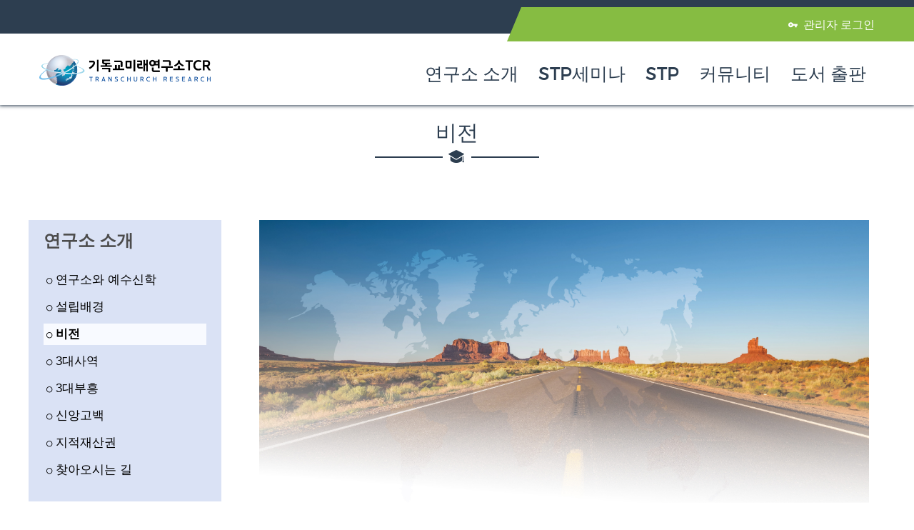

--- FILE ---
content_type: text/html;charset=UTF-8
request_url: http://www.transchurch.com/intro/subMenu?subMenuSeq=2&menuType=%EC%9B%90%ED%8E%98%EC%9D%B4%EC%A7%80
body_size: 32102
content:


<!DOCTYPE html>
<html class="no-js" lang="en">
<head>
<meta charset="utf-8">
<meta http-equiv="x-ua-compatible" content="ie=edge">
<title>기독교 미래연구소 홍보사이트</title>
<meta name="description" content="">
<meta name="viewport" content="width=device-width, initial-scale=1">

<!-- favicon
		============================================ -->
<link rel="shortcut icon" type="image/x-icon" href="img/favicon.ico">

<!-- Google Fonts
		============================================ -->
<link
	href='https://fonts.googleapis.com/css?family=Raleway:400,300,500,600,700,800'
	rel='stylesheet' type='text/css'>

<!-- Bootstrap CSS
		============================================ -->
<link rel="stylesheet" href="css/bootstrap.min.css">

<!-- Color Swithcer CSS
		============================================ -->
<link rel="stylesheet" href="css/color-switcher.css">

<!-- Fontawsome CSS
		============================================ -->
<link rel="stylesheet" href="css/font-awesome.min.css">

<!-- Owl Carousel CSS
		============================================ -->
<link rel="stylesheet" href="css/owl.carousel.css">

<!-- jquery-ui CSS
		============================================ -->
<link rel="stylesheet" href="css/jquery-ui.css">

<!-- Meanmenu CSS
		============================================ -->
<link rel="stylesheet" href="css/meanmenu.min.css">

<!-- Animate CSS
		============================================ -->
<link rel="stylesheet" href="css/animate.css">

<!-- Animated Headlines CSS
		============================================ -->
<link rel="stylesheet" href="css/animated-headlines.css">

<!-- Nivo slider CSS
		============================================ -->
<link rel="stylesheet" href="lib/nivo-slider/css/nivo-slider.css"
	type="text/css" />
<link rel="stylesheet" href="lib/nivo-slider/css/preview.css"
	type="text/css" media="screen" />

<!-- Metarial Iconic Font CSS
		============================================ -->
<link rel="stylesheet" href="css/material-design-iconic-font.css">
<link rel="stylesheet" href="css/material-design-iconic-font.min.css">

<!-- Slick CSS
		============================================ -->
<link rel="stylesheet" href="css/slick.css">

<!-- Video CSS
		============================================ -->
<link rel="stylesheet" href="css/jquery.mb.YTPlayer.css">

<!-- Style CSS
		============================================ -->
<link rel="stylesheet" href="css/style.css">
<link rel="stylesheet" href="css/joinform.css">

<!-- Color CSS
		============================================ -->
<link rel="stylesheet" href="css/color.css">

<!-- Responsive CSS
		============================================ -->
<link rel="stylesheet" href="css/responsive.css">

<!-- Modernizr JS
		============================================ -->
<script src="js/vendor/modernizr-2.8.3.min.js"></script>

<!-- Color Css Files
		============================================ -->
<link rel="alternate stylesheet" type="text/css"
	href="switcher/color-one.css" title="color-one" media="screen" />
<link rel="alternate stylesheet" type="text/css"
	href="switcher/color-two.css" title="color-two" media="screen" />
<link rel="alternate stylesheet" type="text/css"
	href="switcher/color-three.css" title="color-three" media="screen" />
<link rel="alternate stylesheet" type="text/css"
	href="switcher/color-four.css" title="color-four" media="screen" />
<link rel="alternate stylesheet" type="text/css"
	href="switcher/color-five.css" title="color-five" media="screen" />
<link rel="alternate stylesheet" type="text/css"
	href="switcher/color-six.css" title="color-six" media="screen" />
<link rel="alternate stylesheet" type="text/css"
	href="switcher/color-seven.css" title="color-seven" media="screen" />
<link rel="alternate stylesheet" type="text/css"
	href="switcher/color-eight.css" title="color-eight" media="screen" />
<link rel="alternate stylesheet" type="text/css"
	href="switcher/color-nine.css" title="color-nine" media="screen" />
<link rel="alternate stylesheet" type="text/css"
	href="switcher/color-ten.css" title="color-ten" media="screen" />
<link rel="alternate stylesheet" type="text/css"
	href="switcher/color-ten.css" title="color-ten" media="screen" />
<link rel="alternate stylesheet" type="text/css"
	href="switcher/pattren1.css" title="pattren1" media="screen" />
<link rel="alternate stylesheet" type="text/css"
	href="switcher/pattren2.css" title="pattren2" media="screen" />
<link rel="alternate stylesheet" type="text/css"
	href="switcher/pattren3.css" title="pattren3" media="screen" />
<link rel="alternate stylesheet" type="text/css"
	href="switcher/pattren4.css" title="pattren4" media="screen" />
<link rel="alternate stylesheet" type="text/css"
	href="switcher/pattren5.css" title="pattren5" media="screen" />
<link rel="alternate stylesheet" type="text/css"
	href="switcher/background1.css" title="background1" media="screen" />
<link rel="alternate stylesheet" type="text/css"
	href="switcher/background2.css" title="background2" media="screen" />
<link rel="alternate stylesheet" type="text/css"
	href="switcher/background3.css" title="background3" media="screen" />
<link rel="alternate stylesheet" type="text/css"
	href="switcher/background4.css" title="background4" media="screen" />
<link rel="alternate stylesheet" type="text/css"
	href="switcher/background5.css" title="background5" media="screen" />
<script src="js/vendor/jquery-1.12.4.min.js"></script>
<style>
	.about-text-container p {
		padding: 0px 8px;
	}
</style>

<script>
 function dragno()
 {
       return false;
 }
 function defencespell()
 {
       eval('document.'+event.propertyName+'=dragno');
 }
</script>
</head>
<body onpropertychange="defencespell()" oncontextmenu="return false;" ondragstart="return false;" onselectstart="return false;">
	<!--[if lt IE 8]>
            <p class="browserupgrade">You are using an <strong>outdated</strong> browser. Please <a href="http://browsehappy.com/">upgrade your browser</a> to improve your experience.</p>
        <![endif]-->
	<!--Main Wrapper Start-->
	<div class="as-mainwrapper">
		<!--Bg White Start-->
		<div class="bg-white">
			<!--Header Area Start-->
			


<link rel="stylesheet" type="text/css" href="css/login.css" />
<script type="text/javascript">
	$(document).ready(function() {
		var hColor = 'rgba(45,62,80,1)';
		$(".header-top").css("background-color", hColor);
	});
</script>
	<!-- <head><meta name=”format-detection” content=”telephone=no” /></head> -->
	<div id="login_modal">
		<div class="login_title">
			<a class="login_close" href="#">닫기</a>
		</div>
		<div id="login_container">
			<div class="login_box_block">
			<form action="" method="post">
				<ul id="login_form">
					<li><input type="text" name="tid" id="tid" placeholder="아이디" /></li>
					<li><input type="password" name="tpw" id="tpw" placeholder="비밀번호" /></li>
				</ul>
				<div id="login_button">
					<a href="#">로그인</a>
				</div>
				<div style="display: inline-block; float: left; margin-top: 4px;">
					<input type="checkbox" name="trem" id="trem" style="width: 20px; height:20px;"/> 
					<label for="trem" style="height: 19px; vertical-align: middle; margin-top: -8px; font-size:18px;">아이디 저장</label>
				</div>				
			</form>
			</div>
			<div style="clear:both; color:red; font-weight:bold; font-size: 14px;">*관리자만 로그인이 가능합니다.</div>
			<div class="login_find">
				<!-- <a href="findAccount_form" style="font-size: 18px;">아이디 | 비밀번호
					찾기</a> -->
			</div>
		</div>
		<!-- 안쪽 컨테이너 -->
		<div id="login_msg" class="">로그인 메시지</div>
	</div>
	<header>
		<div class="header-top">
			<div class="container">
				<div class="row">
					<div class="col-lg-7 col-md-6 col-sm-5 hidden-xs"></div>
					<div class="col-lg-5 col-md-6 col-sm-7 col-xs-12">
						<div class="header-top-right">
							
								
								
									<div class="content">
										<a href="alogin" class="login-win">
											<i class="zmdi zmdi-key"></i>관리자 로그인
										</a>
									</div>
									<!-- <div class="content">
										<a href="join_form"><i class="zmdi zmdi-account-add"></i>
											회원가입</a>
									</div> -->
								
							
						</div>
					</div>
				</div>
			</div>
		</div>
		<div class="header-logo-menu" id="nav-wrap"
			style="
			box-shadow: 0px 0px 5px 1px rgba(45,62,80,1); ">
			<div class="container">
				<div class="row">
					<div class="col-md-3 col-sm-12">
						<div class="logo">
							<a href="index" style="padding-bottom: 5%; margin-top: 30px;">
								<img src="../resData/common/logo/header_translogo.jpg" alt="기독교미래연구소" width="240" />
							</a>
						</div>
					</div>

					<div id="test"></div>
					<a id="more-menu"><i class="zmdi zmdi-more"></i></a> 
					<div class="col-md-9 hidden-sm hidden-xs" >
						<div class="mainmenu-area pull-right" >
							<div class="mainmenu">
								<nav>
									<ul id="nav">
																					
											<li class="cl">
												<a href="#" style="font-size: 25px;">연구소 소개</a>
												<ul class="sub-menu">
													
														
													
														
													
														
															<li><a style="padding-left: 23px;" href="subMenu?subMenuSeq=467&menuType=원페이지">연구소와 예수신학</a></li>
														
													
														
															<li><a style="padding-left: 23px;" href="subMenu?subMenuSeq=1&menuType=원페이지">설립배경</a></li>
														
													
														
															<li><a style="padding-left: 23px;" href="subMenu?subMenuSeq=2&menuType=원페이지">비전</a></li>
														
													
														
															<li><a style="padding-left: 23px;" href="subMenu?subMenuSeq=3&menuType=원페이지">3대사역</a></li>
														
													
														
															<li><a style="padding-left: 23px;" href="subMenu?subMenuSeq=4&menuType=원페이지">3대부흥</a></li>
														
													
														
															<li><a style="padding-left: 23px;" href="subMenu?subMenuSeq=5&menuType=원페이지">신앙고백</a></li>
														
													
														
															<li><a style="padding-left: 23px;" href="subMenu?subMenuSeq=6&menuType=원페이지">지적재산권</a></li>
														
													
														
															<li><a style="padding-left: 23px;" href="subMenu?subMenuSeq=7&menuType=원페이지">찾아오시는 길</a></li>
														
													
														
													
														
													
														
													
														
													
														
													
														
													
														
													
														
													
														
													
														
													
														
													
														
													
												</ul>
											</li>											
																					
											<li class="cl">
												<a href="#" style="font-size: 25px;">STP세미나</a>
												<ul class="sub-menu">
													
														
													
														
													
														
													
														
													
														
													
														
													
														
													
														
													
														
													
														
													
														
															<li><a style="padding-left: 23px;" href="subMenu?subMenuSeq=8&menuType=원페이지">STP세미나 소개</a></li>
														
													
														
															<li><a style="padding-left: 23px;" href="subMenu?subMenuSeq=9&menuType=원페이지">STP세미나 필요성</a></li>
														
													
														
															<li><a style="padding-left: 23px;" href="subMenu?subMenuSeq=10&menuType=일반게시판">STP세미나 간증</a></li>
														
													
														
															<li><a style="padding-left: 23px;" href="subMenu?subMenuSeq=12&menuType=일반게시판">Q&A</a></li>
														
													
														
													
														
													
														
													
														
													
														
													
														
													
														
													
														
													
												</ul>
											</li>											
																					
											<li class="cl">
												<a href="#" style="font-size: 25px;">STP</a>
												<ul class="sub-menu">
													
														
													
														
													
														
													
														
													
														
													
														
													
														
													
														
													
														
													
														
													
														
													
														
													
														
													
														
													
														
															<li><a style="padding-left: 23px;" href="subMenu?subMenuSeq=13&menuType=원페이지">STP소개</a></li>
														
													
														
															<li><a style="padding-left: 23px;" href="subMenu?subMenuSeq=14&menuType=원페이지">교육안내</a></li>
														
													
														
															<li><a style="padding-left: 23px;" href="subMenu?subMenuSeq=15&menuType=일반게시판">STP간증</a></li>
														
													
														
													
														
													
														
													
														
													
														
													
												</ul>
											</li>											
																					
											<li class="cl">
												<a href="#" style="font-size: 25px;">커뮤니티</a>
												<ul class="sub-menu">
													
														
													
														
													
														
													
														
													
														
													
														
													
														
													
														
													
														
													
														
													
														
													
														
													
														
													
														
													
														
													
														
													
														
													
														
															<li><a style="padding-left: 23px;" href="subMenu?subMenuSeq=19&menuType=일반게시판">공지사항</a></li>
														
													
														
															<li><a style="padding-left: 23px;" href="subMenu?subMenuSeq=20&menuType=일반게시판">STP광장</a></li>
														
													
														
															<li><a style="padding-left: 23px;" href="subMenu?subMenuSeq=22&menuType=일반게시판">대외보도자료</a></li>
														
													
														
															<li><a style="padding-left: 23px;" href="subMenu?subMenuSeq=85&menuType=앨범형게시판">갤러리</a></li>
														
													
														
													
												</ul>
											</li>											
																					
											<li class="cl">
												<a href="#" style="font-size: 25px;">도서 출판</a>
												<ul class="sub-menu">
													
														
													
														
													
														
													
														
													
														
													
														
													
														
													
														
													
														
													
														
													
														
													
														
													
														
													
														
													
														
													
														
													
														
													
														
													
														
													
														
													
														
													
														
															<li><a style="padding-left: 23px;" href="subMenu?subMenuSeq=462&menuType=원페이지">코너스톤몰</a></li>
														
													
												</ul>
											</li>											
										
									</ul>									
								</nav>
							</div>
							
						</div>
					</div>
				</div>
			</div>
		</div>
		<!-- Mobile Menu Area start -->
		<div class="mobile-menu-area">
			<div class="container">
				<div class="row">
					<div class="col-lg-12 col-md-12 col-sm-12">
						<div class="mobile-menu">
							<nav id="dropdown">
								<ul>
									
										<li class="ddl"><a href="#">연구소 소개</a>
											<ul class="sub-menu">
												
													
												
													
												
													
														<li><a href="subMenu?subMenuSeq=467&menuType=원페이지">연구소와 예수신학</a></li>
													
												
													
														<li><a href="subMenu?subMenuSeq=1&menuType=원페이지">설립배경</a></li>
													
												
													
														<li><a href="subMenu?subMenuSeq=2&menuType=원페이지">비전</a></li>
													
												
													
														<li><a href="subMenu?subMenuSeq=3&menuType=원페이지">3대사역</a></li>
													
												
													
														<li><a href="subMenu?subMenuSeq=4&menuType=원페이지">3대부흥</a></li>
													
												
													
														<li><a href="subMenu?subMenuSeq=5&menuType=원페이지">신앙고백</a></li>
													
												
													
														<li><a href="subMenu?subMenuSeq=6&menuType=원페이지">지적재산권</a></li>
													
												
													
														<li><a href="subMenu?subMenuSeq=7&menuType=원페이지">찾아오시는 길</a></li>
													
												
													
												
													
												
													
												
													
												
													
												
													
												
													
												
													
												
													
												
													
												
													
												
													
												
											</ul>
										</li>
									
										<li class="ddl"><a href="#">STP세미나</a>
											<ul class="sub-menu">
												
													
												
													
												
													
												
													
												
													
												
													
												
													
												
													
												
													
												
													
												
													
														<li><a href="subMenu?subMenuSeq=8&menuType=원페이지">STP세미나 소개</a></li>
													
												
													
														<li><a href="subMenu?subMenuSeq=9&menuType=원페이지">STP세미나 필요성</a></li>
													
												
													
														<li><a href="subMenu?subMenuSeq=10&menuType=일반게시판">STP세미나 간증</a></li>
													
												
													
														<li><a href="subMenu?subMenuSeq=12&menuType=일반게시판">Q&A</a></li>
													
												
													
												
													
												
													
												
													
												
													
												
													
												
													
												
													
												
											</ul>
										</li>
									
										<li class="ddl"><a href="#">STP</a>
											<ul class="sub-menu">
												
													
												
													
												
													
												
													
												
													
												
													
												
													
												
													
												
													
												
													
												
													
												
													
												
													
												
													
												
													
														<li><a href="subMenu?subMenuSeq=13&menuType=원페이지">STP소개</a></li>
													
												
													
														<li><a href="subMenu?subMenuSeq=14&menuType=원페이지">교육안내</a></li>
													
												
													
														<li><a href="subMenu?subMenuSeq=15&menuType=일반게시판">STP간증</a></li>
													
												
													
												
													
												
													
												
													
												
													
												
											</ul>
										</li>
									
										<li class="ddl"><a href="#">커뮤니티</a>
											<ul class="sub-menu">
												
													
												
													
												
													
												
													
												
													
												
													
												
													
												
													
												
													
												
													
												
													
												
													
												
													
												
													
												
													
												
													
												
													
												
													
														<li><a href="subMenu?subMenuSeq=19&menuType=일반게시판">공지사항</a></li>
													
												
													
														<li><a href="subMenu?subMenuSeq=20&menuType=일반게시판">STP광장</a></li>
													
												
													
														<li><a href="subMenu?subMenuSeq=22&menuType=일반게시판">대외보도자료</a></li>
													
												
													
														<li><a href="subMenu?subMenuSeq=85&menuType=앨범형게시판">갤러리</a></li>
													
												
													
												
											</ul>
										</li>
									
										<li class="ddl"><a href="#">도서 출판</a>
											<ul class="sub-menu">
												
													
												
													
												
													
												
													
												
													
												
													
												
													
												
													
												
													
												
													
												
													
												
													
												
													
												
													
												
													
												
													
												
													
												
													
												
													
												
													
												
													
												
													
														<li><a href="subMenu?subMenuSeq=462&menuType=원페이지">코너스톤몰</a></li>
													
												
											</ul>
										</li>
									
								</ul>
							</nav>
						</div>
					</div>
				</div>
			</div>
		</div>
		<!-- Mobile Menu Area end -->
	</header>
			<!--End of Header Area-->
			<!--About Page Area Start-->
			<div class="about-page-area section-padding">
				<div class="container">
					<div class="row">
						<div class="col-md-12">
							<div class="section-title-wrapper">
								<div class="section-title">
									<h3 style="line-height: 30px; margin-bottom: 20px;">비전</h3>
								</div>
							</div>
						</div>
					</div>
					<div class="row">
						<div class="col-md-3 hidden-sm hidden-xs">
							
<!DOCTYPE html>
<html>
<div class="row mod-menu" style="width: 100%;">
	<h4 class="contact-title">연구소 소개</h4>
	<ul>
		
			
		
			
		
			
				<li
					><a
					href="subMenu?subMenuSeq=467&menuType=원페이지"><i
						style="font-size: 10px;" class="zmdi zmdi-circle-o"></i>&nbsp;연구소와 예수신학</a></li>
			
		
			
				<li
					><a
					href="subMenu?subMenuSeq=1&menuType=원페이지"><i
						style="font-size: 10px;" class="zmdi zmdi-circle-o"></i>&nbsp;설립배경</a></li>
			
		
			
				<li
					class="mod-active"><a
					href="subMenu?subMenuSeq=2&menuType=원페이지"><i
						style="font-size: 10px;" class="zmdi zmdi-circle-o"></i>&nbsp;비전</a></li>
			
		
			
				<li
					><a
					href="subMenu?subMenuSeq=3&menuType=원페이지"><i
						style="font-size: 10px;" class="zmdi zmdi-circle-o"></i>&nbsp;3대사역</a></li>
			
		
			
				<li
					><a
					href="subMenu?subMenuSeq=4&menuType=원페이지"><i
						style="font-size: 10px;" class="zmdi zmdi-circle-o"></i>&nbsp;3대부흥</a></li>
			
		
			
				<li
					><a
					href="subMenu?subMenuSeq=5&menuType=원페이지"><i
						style="font-size: 10px;" class="zmdi zmdi-circle-o"></i>&nbsp;신앙고백</a></li>
			
		
			
				<li
					><a
					href="subMenu?subMenuSeq=6&menuType=원페이지"><i
						style="font-size: 10px;" class="zmdi zmdi-circle-o"></i>&nbsp;지적재산권</a></li>
			
		
			
				<li
					><a
					href="subMenu?subMenuSeq=7&menuType=원페이지"><i
						style="font-size: 10px;" class="zmdi zmdi-circle-o"></i>&nbsp;찾아오시는 길</a></li>
			
		
			
		
			
		
			
		
			
		
			
		
			
		
			
		
			
		
			
		
			
		
			
		
			
		

	</ul>
</div>
</html>
						</div>
						<!-- <div class="col-md-9 col-xs-12 col-sm-12 col-lg-9"
							style="border: 1px solid #b9b9b9; text-align: center;"> -->
						<div class="col-md-9 col-xs-12 col-sm-12 col-lg-9">
							<div class="about-text-container">
								<!-- <p><p><img style="max-width: 100%; max-height: 100%;" src="../resData/common/marketing/d05e8ce1df9844d6b3494ded0ef4560f.jpg" width="1175" height="7910" align="absbottom" border="0" /></p></p> -->
								<p><img style="max-width: 100%; max-height: 100%;" src="../resData/common/marketing/d05e8ce1df9844d6b3494ded0ef4560f.jpg" width="1175" height="7910" align="absbottom" border="0" /></p>
							</div>
						</div>

					</div>

				</div>
			</div>
			<!--End of About Page Area-->
			

<script type="text/javascript">
$(document)
.ready(
		function() {
			var fColor = 'rgba(45,62,80,1)';
			$(".footer-widget-area").css("background-color",fColor);
		});

</script>

	<!--Footer Widget Area Start-->
                <div class="footer-widget-area">                	
                    <div class="container">
                        <div class="row">
                        	<div class="col-md-4">
                                <div class="single-footer-widget">
                                    <h3 style="margin-bottom: 21px;">CONTACT</h3>
                                    <!-- <ul id="contact-box">
                                    	<li><i class="fa fa-phone"></i><a href="tel:031-889-7915" style="color: #fff;">031-889-7915</a></li>
                                    	<li><i class="fa fa-mobile"></i>&nbsp;<a href="tel:010-3757-7915" style="color:#fff;">010-3757-7915</a></li>
                                    	<li><span>상담가능시간: 평일 9시 ~ 18시</span></li>
                                    	<li>
                                    		<i class="fa fa-map-marker"></i>
                                    		<span>한국지부: </span>
                                    		<p style="padding: 8px 0 0 20px;">경기도 용인시 수지구 현암로 82 (죽전동 1208-1) 대명제스트 7층</p>
                                    	</li>
                                    </ul> -->
                                    <div id="contact-box">
                                    	<img src="img/contact.png" title="연락처 및 운영시간"/>
                                    </div>
                            	</div>
	                                                       
                        	</div>
                        	<div class="col-md-8">
	                            <div class="single-footer-widget" style="color:white">
	                            	<p>&nbsp;</p>
<p>&nbsp;</p>
<p>한국지부 : 경기도 용인시 수지구 현암로 82(죽전동 1208-1) 대명제스트 빌딩<br />TEL. 031-889-7915 FAX) 031-889-9724<br />미국본부 : 18008 Sky Park Circle, Irvine, CA 92614 TEL. 949-724-1173<br /><br /></p>
<p><span style="line-height: 1pt;">계좌 : 우리은행 1005-702-384400 트랜스교회</span></p>
	                            </div>
                          	</div> 
                    	</div>
                    </div>
                    
                </div><!--End of Footer Widget Area-->
                
                <!--Footer Area Start-->
                <footer class="footer-area">
                    <div class="container">
                        <div class="row">
                            <div class="col-md-6 col-sm-7">
                                <span>Copyright &copy; 기독교미래연구소 2017.All right reserved.</span>
                            </div>
                            <div class="col-md-6 col-sm-5">
                                <div class="column-right">
                                    <span></span>
                                </div>
                            </div>
                        </div>
                    </div>
                </footer>
                <!--End of Footer Area-->
	<!-- 로그인 처리 -->
	<script src="js/login.js"></script>
	<!-- 메뉴처리 -->
	<script src="js/menu/menu.js"></script>
	<!-- 일반게시판 -->

			<!--End of Footer Area-->
		</div>
		<!--End of Bg White-->
	</div>
	<!--End of Main Wrapper Area-->


	<!-- jquery
		============================================ -->
	<script src="js/vendor/jquery-1.12.4.min.js"></script>

	<!-- bootstrap JS
		============================================ -->
	<script src="js/bootstrap.min.js"></script>

	<!-- nivo slider js
		============================================ -->
	<script src="lib/nivo-slider/js/jquery.nivo.slider.js"
		type="text/javascript"></script>
	<script src="lib/nivo-slider/home.js" type="text/javascript"></script>

	<!-- meanmenu JS
		============================================ -->
	<script src="js/jquery.meanmenu.js"></script>

	<!-- wow JS
		============================================ -->
	<script src="js/wow.min.js"></script>

	<!-- owl.carousel JS
		============================================ -->
	<script src="js/owl.carousel.min.js"></script>

	<!-- scrollUp JS
		============================================ -->
	<script src="js/jquery.scrollUp.min.js"></script>

	<!-- Waypoints JS
		============================================ -->
	<script src="js/waypoints.min.js"></script>

	<!-- Counterup JS
		============================================ -->
	<script src="js/jquery.counterup.min.js"></script>

	<!-- Slick JS
		============================================ -->
	<script src="js/slick.min.js"></script>

	<!-- Animated Headlines JS
		============================================ -->
	<script src="js/animated-headlines.js"></script>

	<!-- Textilate JS
		============================================ -->
	<script src="js/textilate.js"></script>

	<!-- Lettering JS
		============================================ -->
	<script src="js/lettering.js"></script>

	<!-- Video Player JS
		============================================ -->
	<script src="js/jquery.mb.YTPlayer.js"></script>

	<!-- Mail Chimp JS
		============================================ -->
	<script src="js/jquery.ajaxchimp.min.js"></script>

	<!-- AJax Mail JS
		============================================ -->
	<script src="js/ajax-mail.js"></script>

	<!-- plugins JS
		============================================ -->
	<script src="js/plugins.js"></script>

	<!-- StyleSwitch JS
		============================================ -->
	<script src="js/styleswitch.js"></script>

	<!-- main JS
		============================================ -->
	<script src="js/main.js"></script>
</body>
</html>

--- FILE ---
content_type: text/css
request_url: http://www.transchurch.com/intro/css/style.css
body_size: 83384
content:
/* 게시판 댓글의 댓글 */
.rrp-wrap {
	position: relative;
	float: left;
	padding-left: 40px;
}

/*-----------------------------------------------------------------------------------

    Template Name: Educat
    Template URI: http://devitems.com
    Description: This is html5 template
    Author: BootExperts
    Author URI: http://devitems.com
    Version: 1.0

-----------------------------------------------------------------------------------
    
    CSS INDEX
    ===================
	
    1. Theme Default CSS (body, link color, section etc)
    2. Header CSS
        2.1 Header Top
        2.2 Header Logo Menu
            2.2.1 Header Logo
            2.2.2 Header Mainmenu
            2.2.3 Header Searchbox
            2.2.4 Mobile Menu
    3. Slider Area
    4. About Area
    5. Course Area
    6. Fun Factor Area
    7. Latest News Area
    8. Online Product Area
    9. Testimonial Area
    10. Event Area
    11. Newsletter Area
    12. Footer Widget Area
    13. Footer Area
    14. Home Two Start
        14.1 Home Two Header
        14.2 Home Two Slider
        14.3 Home Two Newsletter
    15. Shop Grid Page
    16. Product Details Page
    17. Course Page
        17.1 Teachers Area
    18. Course Details Page
        18.1 Course Details Content
        18.2 Course Details Sidebar
    19. Event Page
    20. Event Details Page
        20.1 Event Details Content
        20.2 Event Details Sidebar
    21. latest News Page
    22. News Details Page
        22.1 News Details Content
        22.2 News Details Sidebar
    23. Contact Page
    24. About Page
    25. Shortcode
    26. Scrollup
    27. Additional CSS

-----------------------------------------------------------------------------------*/

/*----------------------------------------*/
/*  1.  Theme default CSS
/*----------------------------------------*/
html, body {
	height: 100%;
	font-family: '맑은 고딕', Dotum, '돋움', Helvetica, "Apple SD Gothic Neo",
		'montserratsemi_bold', sans-serif;
}
body { -webkit-user-select: none; width:100%; height:100%; margin: 0px; padding: 0px; font-size:3pt }

input {
	border: 1px solid #797979;
}

.floatleft {
	float: left !important;
}

.floatright {
	float: right !important;
}

.floatnone {
	float: none !important;
}

.alignleft {
	text-align: left !important;
}

.alignright {
	text-align: right !important;
}

.aligncenter {
	text-align: center !important;
}

.no-display {
	display: none;
}

.no-margin {
	margin: 0 !important;
}

.no-padding {
	padding: 0 !important;
}

a:focus, button:focus {
	outline: 0px solid
}

input:focus {
	box-shadow: 0;
	outline: 0
}

textarea {
	box-shadow: 0;
	outline: 0
}

img {
	max-width: 100%;
	height: auto;
	border: 0;
	vertical-align: bottom;
}

.fix {
	overflow: hidden
}

p {
	
}

h1, h2, h3, h4, h5, h6 {
	margin: 0;
	font-family: '맑은 고딕', Dotum, '돋움', Helvetica, "Apple SD Gothic Neo",
		'montserratsemi_bold', sans-serif;
}

a {
	-webkit-transition: all 0.3s ease 0s;
	transition: all 0.3s ease 0s;
	text-decoration: none;
	color: #000
}

a:hover {
	color: #4c4c4c;
	text-decoration: none;
}

a:active, a:hover, a:focus {
	outline: 0 none;
	text-decoration: none
}

ul {
	list-style: outside none none;
	margin: 0;
	padding: 0
}

.clear {
	clear: both
}

::-moz-selection {
	background: #b3d4fc;
	text-shadow: none
}

::selection {
	background: #b3d4fc;
	text-shadow: none
}

.browserupgrade {
	margin: 0.2em 0;
	background: #ccc;
	color: #000;
	padding: 0.2em 0;
}

::-webkit-input-placeholder {
	opacity: 1 !important;
	-ms-filter: "progid:DXImageTransform.Microsoft.Alpha(Opacity=100)";
	filter: alpha(opacity = 100)
}

:-moz-placeholder {
	opacity: 1 !important;
	-ms-filter: "progid:DXImageTransform.Microsoft.Alpha(Opacity=100)";
	filter: alpha(opacity = 100)
}

::-moz-placeholder {
	opacity: 1 !important;
	-ms-filter: "progid:DXImageTransform.Microsoft.Alpha(Opacity=100)";
	filter: alpha(opacity = 100)
}

:-ms-input-placeholder {
	opacity: 1 !important;
	-ms-filter: "progid:DXImageTransform.Microsoft.Alpha(Opacity=100)";
	filter: alpha(opacity = 100)
}

@font-face {
	font-family: 'montserratbold';
	src: url('fonts/montserrat-bold-webfont.eot');
	src: url('fonts/montserrat-bold-webfont.eot?#iefix')
		format('embedded-opentype'),
		url('fonts/montserrat-bold-webfont.woff2') format('woff2'),
		url('fonts/montserrat-bold-webfont.woff') format('woff'),
		url('fonts/montserrat-bold-webfont.ttf') format('truetype'),
		url('fonts/montserrat-bold-webfont.svg#montserratbold') format('svg');
	font-weight: normal;
	font-style: normal;
}

@font-face {
	font-family: 'montserratlight';
	src: url('fonts/montserrat-light-webfont.eot');
	src: url('fonts/montserrat-light-webfont.eot?#iefix')
		format('embedded-opentype'),
		url('fonts/montserrat-light-webfont.woff2') format('woff2'),
		url('fonts/montserrat-light-webfont.woff') format('woff'),
		url('fonts/montserrat-light-webfont.ttf') format('truetype'),
		url('fonts/montserrat-light-webfont.svg#montserratlight')
		format('svg');
	font-weight: normal;
	font-style: normal;
}

@font-face {
	font-family: 'montserratregular';
	src: url('fonts/montserrat-regular-webfont.eot');
	src: url('fonts/montserrat-regular-webfont.eot?#iefix')
		format('embedded-opentype'),
		url('fonts/montserrat-regular-webfont.woff2') format('woff2'),
		url('fonts/montserrat-regular-webfont.woff') format('woff'),
		url('fonts/montserrat-regular-webfont.ttf') format('truetype'),
		url('fonts/montserrat-regular-webfont.svg#montserratregular')
		format('svg');
	font-weight: normal;
	font-style: normal;
}

@font-face {
	font-family: 'montserratsemi_bold';
	src: url('fonts/montserrat-semibold-webfont.eot');
	src: url('fonts/montserrat-semibold-webfont.eot?#iefix')
		format('embedded-opentype'),
		url('fonts/montserrat-semibold-webfont.woff2') format('woff2'),
		url('fonts/montserrat-semibold-webfont.woff') format('woff'),
		url('fonts/montserrat-semibold-webfont.ttf') format('truetype'),
		url('fonts/montserrat-semibold-webfont.svg#montserratsemi_bold')
		format('svg');
	font-weight: normal;
	font-style: normal;
}

body {
	color: #222222;
	font-family: '맑은 고딕', '돋움', sans-serif, 'montserratlight';
	font-size: 14px;
	line-height: 22px;
	text-align: left;
	background: #fff
}



.container {
	width: 1200px
}

.container, .row, .col-md-12, .col-md-10, .col-md-9, .col-md-8,
	.col-md-6, .col-md-7, .col-md-6, .col-md-5, .col-md-4, .col-md-3,
	.col-md-2, .col-md-1, .as-mainwrapper {
	transition: all 0.3s ease 0s
}

.section-margin {
	margin: 120px 0 140px 0
}

.section-padding {
	padding: 24px 0
}

.section-bottom-padding {
	padding: 0 0 120px 0
}

.section-top-padding {
	padding: 120px 0 0 0
}

.section-title {
	text-align: center;
	overflow: hidden;
	position: relative
}

.section-title h3 {
	color: #2d3e50;
	font-size: 30px;
	line-height: 22px;
	margin-bottom: 10px;
	text-transform: uppercase
}

.section-title p {
	color: #000000;
	font-family: "Raleway";
	font-weight: 400;
	margin-bottom: 24px;
}

.section-title-wrapper {
	margin-bottom: 87px;
	position: relative;
}

.section-title-wrapper:before {
	background: #2d3e50 none repeat scroll 0 0;
	bottom: 0;
	content: "";
	height: 2px;
	left: 0;
	margin: 0 auto;
	position: absolute;
	right: 0;
	text-align: center;
	width: 230px;
}

.section-title-wrapper:after {
	background: rgba(0, 0, 0, 0) url("../img/icon/cap-dark.jpg") no-repeat
		scroll 0 0;
	bottom: -8px;
	color: #1bb4b9;
	content: "";
	font-size: 14px;
	height: 20px;
	left: 0;
	margin: 0 auto;
	position: absolute;
	right: 0;
	text-align: center;
	width: 40px;
	z-index: 9;
}

.white .section-title h3, .white .section-title p {
	color: #ffffff;
}

.section-title-wrapper.white:before {
	background: #ffffff none repeat scroll 0 0;
}

.white.section-title-wrapper:after {
	background: rgba(0, 0, 0, 0) url("../img/icon/cap-white.jpg") repeat
		scroll 0 0;
}

.carousel-style-one.owl-theme .owl-controls .owl-nav div {
	color: #2D3E50;
	display: inline-block;
	font-size: 60px;
	height: 60px;
	left: -50px;
	line-height: 59px;
	margin: 0;
	opacity: 0;
	-ms-filter: "progid:DXImageTransform.Microsoft.Alpha(Opacity=0)";
	filter: alpha(opacity = 0);
	filter: alpha(opacity = 100);
	padding: 0;
	position: absolute;
	text-align: center;
	top: 39.6%;
	-webkit-transition: all 0.3s ease 0s;
	transition: all 0.3s ease 0s;
	width: 36px;
}

.carousel-style-one.owl-theme .owl-controls .owl-nav div.owl-next {
	left: auto;
	right: -50px;
}

.latest-area:hover .carousel-style-one.owl-theme .owl-controls .owl-nav div
	{
	opacity: 1;
	-ms-filter: "progid:DXImageTransform.Microsoft.Alpha(Opacity=100)";
	filter: alpha(opacity = 100)
}

.dividers {
	border-top: 1px solid #ccc;
}

.as-mainwrapper {
	position: relative;
}

.as-mainwrapper.wrapper-boxed {
	background-color: #ffffff;
	box-shadow: 0 0 7px 3px rgba(0, 0, 0, 0.1);
	float: none;
	margin: 0 auto;
	max-width: 1200px;
}

.main-content-wrapper, .wrapper-wide {
	background: #ffffff;
}
/*------Margin left-------*/
.ml-0 {
	margin-left: 0px
}

.ml-10 {
	margin-left: 10px
}

.ml-15 {
	margin-left: 15px
}

.ml-20 {
	margin-left: 20px
}

.ml-30 {
	margin-left: 30px
}

.ml-40 {
	margin-left: 40px
}

.ml-50 {
	margin-left: 50px
}

.ml-60 {
	margin-left: 60px
}

.ml-70 {
	margin-left: 70px
}

.ml-80 {
	margin-left: 80px
}

.ml-90 {
	margin-left: 90px
}

.ml-100 {
	margin-left: 100px
}
/*------Margin right-------*/
.mr-0 {
	margin-right: 0px
}

.mr-10 {
	margin-right: 10px
}

.mr-15 {
	margin-right: 15px
}

.mr-20 {
	margin-right: 20px
}

.mr-30 {
	margin-right: 30px
}

.mr-40 {
	margin-right: 40px
}

.mr-50 {
	margin-right: 50px
}

.mr-60 {
	margin-right: 60px
}

.mr-70 {
	margin-right: 70px
}

.mr-80 {
	margin-right: 80px
}

.mr-90 {
	margin-right: 90px
}

.mr-100 {
	margin-right: 100px
}
/*------Margin Top-------*/
.mt-0 {
	margin-top: 0px
}

.mt-10 {
	margin-top: 10px
}

.mt-15 {
	margin-top: 15px
}

.mt-20 {
	margin-top: 20px
}

.mt-30 {
	margin-top: 30px
}

.mt-40 {
	margin-top: 40px
}

.mt-50 {
	margin-top: 50px
}

.mt-60 {
	margin-top: 60px
}

.mt-70 {
	margin-top: 70px
}

.mt-80 {
	margin-top: 80px
}

.mt-90 {
	margin-top: 90px
}

.mt-100 {
	margin-top: 100px
}
/*------Margin Bottom-------*/
.mb-0 {
	margin-bottom: 0px
}

.mb-10 {
	margin-bottom: 10px
}

.mb-15 {
	margin-bottom: 15px
}

.mb-20 {
	margin-bottom: 20px
}

.mb-30 {
	margin-bottom: 30px
}

.mb-40 {
	margin-bottom: 40px
}

.mb-50 {
	margin-bottom: 50px
}

.mb-60 {
	margin-bottom: 60px
}

.mb-70 {
	margin-bottom: 70px
}

.mb-80 {
	margin-bottom: 80px
}

.mb-90 {
	margin-bottom: 90px
}

.mb-100 {
	margin-bottom: 100px
}
/*------Padding left-------*/
.pl-0 {
	padding-left: 0px
}

.pl-10 {
	padding-left: 10px
}

.pl-15 {
	padding-left: 15px
}

.pl-20 {
	padding-left: 20px
}

.pl-30 {
	padding-left: 30px
}

.pl-40 {
	padding-left: 40px
}

.pl-50 {
	padding-left: 50px
}

.pl-60 {
	padding-left: 60px
}

.pl-70 {
	padding-left: 70px
}

.pl-80 {
	padding-left: 80px
}

.pl-90 {
	padding-left: 90px
}

.pl-100 {
	padding-left: 100px
}
/*------Padding right-------*/
.pr-0 {
	padding-right: 0px
}

.pr-10 {
	padding-right: 10px
}

.pr-15 {
	padding-right: 15px
}

.pr-20 {
	padding-right: 20px
}

.pr-30 {
	padding-right: 30px
}

.pr-40 {
	padding-right: 40px
}

.pr-50 {
	padding-right: 50px
}

.pr-60 {
	padding-right: 60px
}

.pr-70 {
	padding-right: 70px
}

.pr-80 {
	padding-right: 80px
}

.pr-90 {
	padding-right: 90px
}

.pr-100 {
	padding-right: 100px
}
/*------Padding Top-------*/
.pt-0 {
	padding-top: 0px
}

.pt-10 {
	padding-top: 10px
}

.pt-15 {
	padding-top: 15px
}

.pt-20 {
	padding-top: 20px
}

.pt-30 {
	padding-top: 30px
}

.pt-40 {
	padding-top: 40px
}

.pt-50 {
	padding-top: 50px
}

.pt-60 {
	padding-top: 60px
}

.pt-70 {
	padding-top: 70px
}

.pt-80 {
	padding-top: 80px
}

.pt-90 {
	padding-top: 90px
}

.pt-100 {
	padding-top: 100px
}

.pt-110 {
	padding-top: 110px
}
/*------Padding Bottom-------*/
.pb-0 {
	padding-bottom: 0px
}

.pb-10 {
	padding-bottom: 10px
}

.pb-15 {
	padding-bottom: 15px
}

.pb-20 {
	padding-bottom: 20px
}

.pb-30 {
	padding-bottom: 30px
}

.pb-40 {
	padding-bottom: 40px
}

.pb-50 {
	padding-bottom: 50px
}

.pb-60 {
	padding-bottom: 60px
}

.pb-70 {
	padding-bottom: 70px
}

.pb-80 {
	padding-bottom: 80px
}

.pb-90 {
	padding-bottom: 90px
}

.pb-100 {
	padding-bottom: 100px
}

.pb-110 {
	padding-bottom: 110px
}

.pb-120 {
	padding-bottom: 120px
}

.pb-130 {
	padding-bottom: 130px
}

.block {
	display: block
}
/*----------------------------------------*/
/*  2. Header CSS
/*----------------------------------------*/
/*----------------------------------------*/
/*  2.1 Header Top
/*----------------------------------------*/
.header-top {
	background: #2d3e50 none repeat scroll 0 0;
	color: #ffffff;
	font-size: 13px;
	position: relative
}

.header-top:before, .about-area:before, .newsletter-area:before {
	content: "";
	height: 48px;
	position: absolute;
	right: 0;
	top: 10px;
	width: 43%;
}

.header-top:after, .about-area:after, .newsletter-area:after {
	-moz-border-bottom-colors: none;
	-moz-border-left-colors: none;
	-moz-border-right-colors: none;
	-moz-border-top-colors: none;
	-o-border-image: none;
	border-image: none;
	border-style: solid;
	border-width: 24px 10px;
	content: "";
	height: 5px;
	position: absolute;
	right: 43%;
	top: 10px;
	width: 0;
}

.header-top span {
	padding: 14px 0;
	display: inline-block
}

.header-top-right>.content {
	display: inline-block;
	font-family: "montserratregular";
	margin-left: 13px;
	padding-left: 17px;
	position: relative;
}

.header-top-right>.content>a {
	color: #fff;
	font-size: 16px;
}

.header-top-right .content:hover>a {
	color: #2d3e50;
}

.header-top-right>.content i {
	font-size: 14px;
	margin-right: 8px;
}

.header-top-right {
	float: right;
	padding-top: 23px
}

.header-top-right>.content:after {
	background: #ffffff none repeat scroll 0 0;
	content: "";
	height: 10px;
	left: 0;
	position: absolute;
	top: 6px;
	width: 2px;
}

.header-top-right>.content:first-child:after {
	display: none;
}

.header-top-right>.content .account-dropdown {
	background-color: #ffffff;
	box-shadow: 0 1px 3px rgba(0, 0, 0, 0.1);
	margin: 0;
	opacity: 0;
	-ms-filter: "progid:DXImageTransform.Microsoft.Alpha(Opacity=0)";
	filter: alpha(opacity = 0);
	padding: 5px 19px 6px;
	position: absolute;
	right: 0;
	text-align: left;
	top: 100%;
	-webkit-transform: scaleY(0);
	transform: scaleY(0);
	-webkit-transform-origin: 0 0 0;
	transform-origin: 0 0 0;
	-webkit-transition: all 0.6s ease 0s;
	transition: all 0.6s ease 0s;
	width: 125px;
	z-index: -99;
}

.header-top-right>.content:hover .account-dropdown {
	opacity: 1;
	-ms-filter: "progid:DXImageTransform.Microsoft.Alpha(Opacity=100)";
	filter: alpha(opacity = 100);
	-webkit-transform: scaleY(1);
	transform: scaleY(1);
	z-index: 9999;
}

.account-dropdown a {
	color: #2d3e50;
	display: block;
	padding: 5px 0;
}

.account-dropdown li {
	display: block;
}
/*----------------------------------------*/
/*  2.2 Header Logo Menu
/*----------------------------------------*/
@media only screen and (min-width: 992px) {
	.header-logo-menu {
		height: 100px;
	}
}
.header-logo-menu.stick {
	background: #ffffff none repeat scroll 0 0;
	box-shadow: 0 0 3px rgba(0, 0, 0, 0.15);
	margin: auto;
	padding: 0;
	position: fixed;
	top: 0;
	transition: all 0.3s ease 0s;
	width: 100%;
	z-index: 999999;
}

.bg-dark.header-logo-menu.stick {
	background: #3F5771
}

.as-mainwrapper.wrapper-boxed .header-logo-menu.stick {
	width: 1200px
}
/*----------------------------------------*/
/*  2.2.1 Header Logo
/*----------------------------------------*/

.logo>a {
	display: inline-block;
	position: relative;
	z-index: 99
}

.logo { /* padding-top: 38px; */
	
}

.header-logo-menu.stick .logo {
	padding: 23px 0;
}
/*----------------------------------------*/
/*  2.2.2 Header Mainmenu
/*----------------------------------------*/
.header-logo-menu {
	transition: height 1s;
}

#test {
	position: fixed;
	top: 0;
	left: 0;
	font-size: 18px;
	background: #eee;
}
/* 더보기 버튼 */
#more-menu {
	background: #86bc42;
	font-size: 20px;
	padding: 10px;
	color: #eee;
	cursor: pointer;
	position: absolute;
	top: 84px;
	right: 10px;
	z-index: 100;
	display: none;
}
#more-menu:hover {
	background: #2d3e50;
}
/* 토글 */
.mainmenu-toggle {
	height: 160px;
}
.mainmenu ul#nav > li.navli-toggle {
	display: inline-block;
}
.mainmenu ul#nav > li.navli-totoggle {
	display: none;
}

#menu-wrap {
	padding-right: 60px;
}

.mainmenu {
	display: inline-block;
	position: relative;
	z-index: 99
}

.mainmenu-area {
	margin-top: 10px;
	-webkit-transition: all 0.3s ease 0s;
	transition: all 0.3s ease 0s;
}


.header-logo-menu.stick .mainmenu-area .mainmenu ul#nav>li>a {
	line-height: 96px
}

.header-logo-menu.stick .mainmenu-area {
	padding: 0;
	margin: 0;
}

.mainmenu ul#nav {
	padding: 20px 0;
}
.mainmenu ul#nav > li.sub-menu {
	padding: 8px 0;
}
.mainmenu ul#nav > li {
	display: inline-block;
	/* margin-right: 24px; */
	position: relative;
	padding: 12px;
}

.mainmenu ul#nav>li>a {
	color: #2d3e50;
	display: block;
	font-family: "montserratregular";
	font-size: 12px;
	line-height: 30px;
	text-decoration: none;
	text-transform: uppercase;
	-webkit-transition: all 0.3s ease 0s;
	transition: all 0.3s ease 0s;
	position: relative
}

.mainmenu ul#nav>li>a:after, .mainmenu ul#nav.menu-white>li>a:after {
	bottom: 2px;
	content: "";
	height: 2px;
	left: 0;
	position: absolute;
	width: 0;
	-webkit-transition: all 0.3s ease 0s;
	transition: all 0.3s ease 0s
}

.header-logo-menu.stick .mainmenu ul#nav>li>a:after {
	bottom: 38px;
}

.mainmenu ul#nav.menu-white>li:hover>a:after {
	background: #2d3e50
}

.mainmenu ul#nav>li:hover>a:after, .mainmenu ul#nav.menu-white>li:hover>a:after
	{
	width: 21px
}

.mainmenu ul#nav.menu-white>li>a {
	color: #fff
}

.mainmenu ul#nav.menu-white>li:hover>a, .stick .mainmenu ul#nav.menu-white>li:hover>a
	{
	color: #2d3e50
}

.mainmenu li>a>i {
	margin-left: 6px;
	position: relative;
	top: -1px;
}

.lg-space .mainmenu ul#nav>li {
	margin-right: 36px;
}

.mainmenu ul#nav.border-full>li:hover>a:after {
	width: 100%
}

.mainmenu ul#nav.border-top>li>a:after {
	bottom: auto;
	top: 30px
}

.mainmenu ul#nav.border-top-2>li>a:after {
	bottom: auto;
	top: -9px
}

.padding-small .logo {
	padding-top: 20px
}

.padding-small .mainmenu ul#nav>li>a {
	line-height: 82px
}
/*------------------------------------------*/
/*  Dropdown Menu
/*------------------------------------------*/
.mainmenu ul.sub-menu, .mainmenu ul.sub-menu ul.inside-menu {
	background-color: #ffffff;
	box-shadow: 0 1px 3px rgba(0, 0, 0, 0.1);
	left: -23px;
	margin: 0;
	margin-top: -10px;
	/*   padding: 14px 21px 16px; */ position : absolute;
	text-align: left;
	top: 100%;
	width: 190px;
	z-index: -99;
	opacity: 0;
	-ms-filter: "progid:DXImageTransform.Microsoft.Alpha(Opacity=0)";
	filter: alpha(opacity = 0);
	-webkit-transform: scaleY(0);
	transform: scaleY(0);
	-webkit-transform-origin: 0 0 0;
	transform-origin: 0 0 0;
	-webkit-transition: all 0.6s ease 0s;
	transition: all 0.6s ease 0s;
	position: absolute
}

.mainmenu ul#nav li ul.sub-menu>li {
	display: block;
	margin: 0;
	position: relative;
	padding: 9px 0 0 0px;
}

.mainmenu ul#nav li ul.sub-menu>li :hover {
	background: rgba(45, 62, 80, 1);
	color: white !important;
}

.mainmenu ul#nav li ul.sub-menu>li a, .mega-menu a {
	color: #2d3e50;
	display: block;
	font-size: 18px;
	font-weight: 300;
	line-height: 33px;
	text-transform: capitalize;
}

.mainmenu li>.sub-menu i {
	float: right;
	font-size: 17px;
	top: 10px;
}

.mainmenu ul#nav li:last-child, .header-two .mainmenu ul#nav li:last-child
	{
	/* margin-right: 0 */
}

.mainmenu>nav>ul#nav>li:hover ul.sub-menu, .mainmenu ul.sub-menu li:hover ul.inside-menu
	{
	opacity: 1;
	-ms-filter: "progid:DXImageTransform.Microsoft.Alpha(Opacity=100)";
	filter: alpha(opacity = 100);
	-webkit-transform: scaleY(1);
	transform: scaleY(1);
	z-index: 9999;
}

.mainmenu ul.sub-menu ul.inside-menu {
	left: 169px;
	top: -2px;
	width: 195px;
	-webkit-transform: scaleX(0);
	transform: scaleX(0);
	-webkit-transform-origin: 0 0 0;
	transform-origin: 0 0 0;
	-webkit-transition: all 0.6s ease 0s;
	transition: all 0.6s ease 0s;
}

.mainmenu ul.sub-menu li:hover ul.inside-menu {
	opacity: 1;
	-webkit-transform: scaleX(1);
	transform: scaleX(1);
	z-index: 9999;
}

.fixed {
	left: 0;
	position: absolute;
	right: 0;
	top: 0;
	z-index: 99999;
}
/*----------------------------------------*/
/*  Megamenu
/*----------------------------------------*/
.mega-menu {
	background-color: #ffffff;
	box-shadow: 0 1px 3px rgba(0, 0, 0, 0.1);
	left: -23px;
	margin: 0;
	padding: 26px 21px 20px;
	position: absolute;
	text-align: left;
	top: 100%;
	z-index: -99;
	opacity: 0;
	-ms-filter: "progid:DXImageTransform.Microsoft.Alpha(Opacity=0)";
	filter: alpha(opacity = 0);
	-webkit-transform: scaleY(0);
	transform: scaleY(0);
	-webkit-transform-origin: 0 0 0;
	transform-origin: 0 0 0;
	-webkit-transition: all 0.6s ease 0s;
	transition: all 0.6s ease 0s;
}

.mainmenu nav>ul>li:hover .mega-menu {
	opacity: 1;
	-ms-filter: "progid:DXImageTransform.Microsoft.Alpha(Opacity=100)";
	filter: alpha(opacity = 100);
	-webkit-transform: scaleY(1);
	transform: scaleY(1);
	z-index: 9999;
}

.mega-menu h3 {
	color: #2d3e50;
	font-family: montserratregular;
	font-size: 12px;
	padding-bottom: 10px;
	text-transform: uppercase;
	position: relative
}

.mega-menu h3:after {
	background: #909090 none repeat scroll 0 0;
	bottom: 8px;
	content: "";
	height: 1px;
	left: 0;
	position: absolute;
	width: 25px;
}

.mm-5-column {
	left: -445px;
	width: 790px;
}

.mm-4-column {
	width: 650px;
	left: -305px;
}

.mm-3-column {
	left: -187px;
	width: 532px;
}

.col-2 {
	width: 50%
}

.col-3 {
	width: 33.333%
}

.col-4 {
	width: 25%
}

.col-5 {
	width: 20%
}
/*----------------------------------------*/
/*  2.2.3 Header Searchbox
/*----------------------------------------*/
.header-search {
	cursor: pointer;
	display: inline-block;
	margin-left: 18px;
}

.search {
	box-shadow: 0 1px 3px rgba(0, 0, 0, 0.1);
	height: 0;
	margin-right: 15px;
	overflow: hidden;
	position: absolute;
	right: 0;
	top: 119px;
	-webkit-transition-duration: 0.4s;
	transition-duration: 0.4s;
	-webkit-transition-property: height;
	transition-property: height;
	width: 290px;
	z-index: 9999;
}

.search.open {
	height: 50px
}

.search-form {
	background-color: #ffffff;
	border-top: 1px solid #86bc42;
	float: right;
	width: 290px;
}

.padding-small .search {
	top: 92px;
}

.search-menu {
	display: inline-block;
	height: 30px;
	padding-top: 5px;
	text-align: center;
	-webkit-transition: all 0.3s ease 0s;
	transition: all 0.3s ease 0s;
	width: 30px;
}

.search-menu:hover {
	background: #2D3E50 none repeat scroll 0 0;
}

.bg-blue {
	background: #2D3E50
}

#search-form {
	overflow: hidden;
	position: relative;
}

#search-form input {
	background: rgba(0, 0, 0, 0) none repeat scroll 0 0;
	color: #666666;
	font-size: 13px;
	font-weight: 300;
	height: 48px;
	padding: 0 40px 0 15px;
	width: 100%;
}

.search-form input[type="search"] {
	border: medium none;
	float: left;
	background: transparent;
	font-size: 24px
}

.search-form button[type="submit"] {
	background: rgba(0, 0, 0, 0) none repeat scroll 0 0;
	border: medium none;
	display: block;
	font-size: 18px;
	height: 50px;
	line-height: 48px;
	position: absolute;
	right: 8px;
	text-align: center;
	top: 0;
	-webkit-transition: all 0.3s ease 0s;
	transition: all 0.3s ease 0s;
}

.search-form button[type="submit"]:hover {
	color: #2D3E50
}

.search-menu i#toggle-search {
	color: #ffffff;
	font-size: 16px;
}

.header-logo-menu.stick .search {
	top: 96px
}
/*----------------------------------------*/
/*  2.2.4 Mobile Menu
/*----------------------------------------*/
.mobile-menu-area {
	background: #2d3e50 none repeat scroll 0 0;
	display: none;
}

.mean-container .mean-bar:after {
	display: none
}

.mean-container .mean-nav ul li a:hover {
	background: #fff;
}

.mean-container a.meanmenu-reveal span {
	background: #ffffff none repeat scroll 0 0;
}

.mean-container .mean-nav ul li a {
	background: #ffffff none repeat scroll 0 0;
	color: #2D3E50;
	display: block;
}

.mean-container .mean-nav ul li a.mean-expand {
	background: none;
	top: -4px;
}

.mean-container .mean-nav ul li a.mean-expand:hover {
	background: none
}

.mean-container .mean-nav ul li {
	background: transparent
}

.mean-container .mean-nav ul li li a {
	color: #4e4f54;
	opacity: .90;
	-ms-filter: "progid:DXImageTransform.Microsoft.Alpha(Opacity=90)";
	filter: alpha(opacity = 90);
	border-top: 0;
}

.mean-container a.meanmenu-reveal:hover span {
	background: #fff
}

.mobile-menu-area .mean-nav {
	background: #2d3e50 none repeat scroll 0 0
}

.mean-last {
	margin-bottom: 20px
}

.mobile-menu {
	position: relative
}

.mean-container .mean-bar:before {
	color: #fff;
	content: "MENU";
	font-size: 18px;
	font-weight: 600;
	left: 0;
	position: absolute;
	top: 13px;
}
/*----------------------------------------*/
/*  3. Slider Area
/*----------------------------------------*/
.slider-area, .background-area, .overlay-light-fullwidth,
	.overlay-light-2-fullwidth, .overlay-dark-fullwidth,
	.overlay-dark-2-fullwidth {
	position: relative;
	overflow: hidden
}

.slider-area::after, .overlay-light-fullwidth::after,
	.overlay-light-2-fullwidth::after, .overlay-dark-fullwidth::after,
	.overlay-dark-2-fullwidth::after {
	content: "";
	height: 100%;
	position: absolute;
	right: 0;
	top: 0;
	transform: rotate(21.5deg) scale(1.5);
	transform-origin: 0 bottom 0;
	width: 64%;
	z-index: 2;
	background: rgba(134, 188, 66, 0.6) none repeat scroll 0 0;
}

.overlay-light-fullwidth::after, .overlay-light-2-fullwidth::after,
	.overlay-dark-fullwidth::after, .overlay-dark-2-fullwidth::after {
	transform: none
}

.overlay-light-fullwidth:after {
	width: 100%
}

.overlay-light-2-fullwidth:after {
	width: 100%;
	background: rgba(134, 188, 66, 0.4) none repeat scroll 0 0;
}

.overlay-dark-fullwidth:after {
	background: rgba(45, 62, 80, 0.4) none repeat scroll 0 0;
	width: 100%
}

.overlay-dark-2-fullwidth:after {
	background: rgba(45, 62, 80, 0.6) none repeat scroll 0 0;
	width: 100%
}

.nivo-caption {
	z-index: 9;
}

.banner-content, .banner-content .container, .banner-content .row,
	.banner-content .col-md-12, .banner-content .text-content-wrapper,
	.banner-content .text-content {
	height: 100%;
	margin: auto;
}

.banner-content .text-content-wrapper {
	display: table;
	float: right;
	margin-right: -23px;
}

.banner-content .text-content-wrapper.full-width {
	float: none;
	margin: auto;
	z-index: 99;
	position: relative
}

.slider-area .text-content, .background-area .text-content, .table-cell
	{
	display: table-cell;
	vertical-align: middle;
}

.banner-content h1 {
	color: #ffffff;
	font-size: 60px;
	line-height: 64px;
	padding-bottom: 41px;
	position: relative;
}

.slider-area .banner-content h1 {
	-webkit-animation: 1500ms ease-in-out 0s normal none 1 running fadeInUp;
	animation: 1500ms ease-in-out 0s normal none 1 running fadeInUp;
}

.banner-content h1:after {
	background: #ffffff none repeat scroll 0 0;
	bottom: 15px;
	content: "";
	height: 5px;
	left: 0;
	margin: 0 auto;
	position: absolute;
	text-align: center;
	width: 66%;
}

.banner-content p {
	font-size: 14px;
	line-height: 24px;
	margin-bottom: 24px;
}

.button-default {
	background: #2d3e50 none repeat scroll 0 0;
	color: #ffffff;
	display: inline-block;
	font-family: "montserratregular";
	font-size: 14px;
	margin: 0;
	padding: 15px 35px;
	text-transform: uppercase;
}

.button-default:hover {
	color: #fff
}

.banner-readmore {
	clear: both;
	display: inline-block;
	line-height: 48px;
}

.button-green:hover {
	background: #2D3E50;
}

.nivo-directionNav {
	-webkit-transition: all 0.3s ease-in 0s;
	transition: all 0.3s ease-in 0s
}

.preview-2 .nivo-controlNav, .slider-three .preview-2 .nivo-directionNav
	{
	display: none;
}

.banner-content.static-text {
	left: 0;
	position: absolute;
	right: 0;
	text-align: center;
	top: 0;
	z-index: 9;
}

.background-area .button-default {
	display: inline
}

.no-animation.background-area:after, .no-animation.overlay-light-fullwidth:after,
	.no-animation.overlay-light-2-fullwidth:after, .no-animation.overlay-dark-2-fullwidth:after
	{
	animation: none
}

.banner-content h1.text-center::after {
	right: 0;
	margin: auto
}

.banner-content h1.border-none::after, .background-area.overlay-none::after
	{
	display: none
}

.text-content-wrapper.full-width {
	margin: auto;
	float: none
}

.preview-2 {
	position: relative;
}

.preview-2 .nivoSlider .nivo-directionNav a.nivo-prevNav, .preview-2 .nivoSlider .nivo-directionNav a.nivo-nextNav
	{
	font-size: 0;
}

.preview-2 .nivo-directionNav a.nivo-prevNav::before, .preview-2 .nivo-directionNav a.nivo-nextNav::before
	{
	background: #5A6271;
	border-radius: 50%;
	color: #ffffff;
	content: "";
	cursor: pointer;
	font-family: "Material-Design-Iconic-Font";
	font-size: 50px;
	height: 78px;
	left: 0;
	line-height: 80px;
	margin: 0;
	position: absolute;
	text-align: center;
	top: 0;
	transition: all 300ms ease-in 0s;
	width: 80px;
	z-index: 9;
}

.preview-2 .nivo-directionNav a.nivo-prevNav:hover::before, .preview-2 .nivo-directionNav a.nivo-nextNav:hover::before
	{
	color: #ffffff;
}

.preview-2 .nivo-directionNav a.nivo-nextNav::before {
	content: "";
	left: auto;
	top: 94px;
}

.nivo-directionNav {
	margin-top: -87px;
	position: absolute;
	top: 50%;
	left: 1%
}

.preview-2 .nivo-controlNav {
	bottom: 26px;
	left: 0;
	position: absolute;
	right: 0;
	text-align: center;
	width: inherit;
	z-index: 99;
	display: none
}

.preview-2 .nivo-controlNav a {
	background-color: #ffffff;
	border-radius: 100%;
	cursor: pointer;
	display: inline-block;
	font-size: 0;
	height: 12px;
	line-height: 10px;
	margin: 0 17px;
	position: relative;
	text-indent: -9999px;
	width: 12px;
}

.preview-2 .nivo-controlNav a::before {
	border: 1px solid rgba(0, 0, 0, 0);
	border-radius: 30px;
	content: "";
	height: 25px;
	left: -17px;
	margin: auto;
	position: absolute;
	right: -17px;
	top: -7px;
	width: 46px;
}

.preview-2:hover .nivo-controlNav a {
	opacity: 1;
	z-index: 999999;
}

.nivo-controlNav a.active:before, .nivo-controlNav a:hover:before {
	border-color: #fff
}

.slider-two .preview-2 .nivo-controlNav, .slider-three .preview-2 .nivo-controlNav
	{
	display: inline-block
}

.slider-area.no-overlay:after {
	background: rgba(0, 0, 0, 0) none repeat scroll 0 0
}
/*----------------------------------------*/
/*  4. About Area
/*----------------------------------------*/
.about-area {
	/* background: rgba(0, 0, 0, 0) url("../img/banner/1.jpg") no-repeat scroll center top; */
	background: #2d3e50;
	color: #ffffff;
	margin-top: 140px;
	padding-bottom: 54px;
	position: relative;
}

.about-area:before {
	height: 110px;
	left: 0;
	right: auto;
	top: -20px;
	width: 49.2%;
}

.about-area:after {
	border-width: 55px 30px;
	left: 49.2%;
	top: -20px;
	right: auto
}

.about-area h3 {
	font-size: 30px;
	margin-bottom: 79px;
	padding-top: 22px;
	z-index: 9;
	position: relative;
}

.about-area p {
	font-family: "Raleway";
	line-height: 26px;
	margin-bottom: 42px;
}

.about-container {
	margin-left: 70px;
}

.about-area .button-default {
	padding: 9px 41px;
}

.about-container>.button-default:hover {
	background: #ffffff none repeat scroll 0 0;
	color: #2d3e50;
}
/*----------------------------------------*/
/*  5. Course Area
/*----------------------------------------*/
.course-area .section-title-wrapper {
	margin-bottom: 122px;
}

.single-item-image a {
	display: inline-block;
}

.single-item-image {
	overflow: hidden;
	position: relative;
	text-align: center;
	top: -35px;
}

.overlay-effect a {
	position: relative
}

.overlay-effect a:before {
	background: rgba(45, 62, 80, 0.2) none repeat scroll 0 0;
	bottom: 0;
	content: "";
	height: 100%;
	left: 0;
	opacity: 0;
	-ms-filter: "progid:DXImageTransform.Microsoft.Alpha(Opacity=0)";
	filter: alpha(opacity = 0);
	position: absolute;
	right: 0;
	width: 100%;
}

.single-item:hover .overlay-effect a:before {
	opacity: 1;
	-ms-filter: "progid:DXImageTransform.Microsoft.Alpha(Opacity=100)";
	filter: alpha(opacity = 100);
}

.single-item {
	background: #f6f6f6 none repeat scroll 0 0;
	border-bottom: 3px solid #86bc42;
	padding: 0 35px;
	-webkit-transition: all 0.3s ease 0s;
	transition: all 0.3s ease 0s;
	margin-bottom: 20px;
}

.single-item:hover {
	background: #ffffff none repeat scroll 0 0;
	box-shadow: 0 2px 20px rgba(34, 30, 31, 0.4);
}

.single-item-text h4 {
	font-size: 20px;
	padding-top: 7px;
}

.single-item-text h4 a, .single-item-text h4 {
	color: #2d3e50;
}

.single-item-text-info span {
	color: #696969;
	font-family: "montserratregular";
	margin-right: 11px;
}

.single-item-text-info span span {
	color: #2d3e50;
}

.single-item-text>p {
	color: #222222;
}

.single-item-content {
	margin-bottom: 44px;
	overflow: hidden;
	padding-top: 21px;
}

.single-item-text-info {
	margin-bottom: 18px;
	padding-top: 5px;
}

.single-item-comment-view span {
	color: #696969;
	display: inline-block;
	font-family: "montserratregular";
	font-size: 16px;
	margin-right: 17px;
}

.single-item-comment-view span:last-child {
	margin-right: 0
}

.single-item-comment-view>span i {
	font-size: 14px;
	margin-right: 8px;
}

.single-item-comment-view, .single-item-rating {
	display: inline-block;
}

.single-item-rating {
	color: #f3c30b;
	float: right;
	font-size: 16px;
}

.single-item-rating i {
	margin-left: 3px;
}

.single-item .button-default {
	padding: 8px 33px;
}

.button-bottom {
	margin-bottom: -19.5px;
	text-align: center;
}

.single-item:hover .button-default {
	background: #2d3e50 none repeat scroll 0 0;
}

.button-large.button-default {
	box-shadow: 0 2px 20px rgba(34, 30, 31, 0.2);
	font-size: 18px;
	margin-top: 83px;
	padding: 12px 18px;
	text-transform: capitalize;
}

.shortcode .button-large.button-default {
	margin-top: 40px
}

.button-default.button-large:hover {
	background: #2d3e50 none repeat scroll 0 0;
}

.button-large.button-default i {
	font-size: 28px;
	line-height: 20px;
	margin-left: 11px;
	position: relative;
	top: 4px;
}
/*----------------------------------------*/
/*  6. Fun Factor Area
/*----------------------------------------*/
.fun-factor-area {
	background: rgba(0, 0, 0, 0) url("../img/banner/2.jpg") repeat scroll 0
		0;
	color: #ffffff;
	padding: 100px 0;
}

.single-fun-factor {
	font-family: "montserratregular";
	text-align: center;
}

.single-fun-factor>h4 {
	font-size: 30px;
	line-height: 30px;
	margin-bottom: 41px;
	position: relative;
}

.single-fun-factor>h4:after {
	background: #ffffff none repeat scroll 0 0;
	bottom: -11px;
	content: "";
	height: 2px;
	left: 0;
	margin: auto;
	position: absolute;
	right: 0;
	text-align: center;
	width: 77px;
}

.single-fun-factor h2 {
	font-size: 62px;
	line-height: 46px;
}
/*----------------------------------------*/
/*  7. Latest News Area
/*----------------------------------------*/
.latest-area {
	padding: 24px 0;
}

.single-latest-text>h3 {
	font-family: raleway;
	font-size: 22px;
	font-weight: 600;
	margin-bottom: 5px;
}

.single-latest-item {
	overflow: hidden;
	margin-bottom: 0px;
	-webkit-transition: all 0.3s ease 0s;
	transition: all 0.3s ease 0s
}

.single-latest-item:hover {
	box-shadow: 2px 5px 25px rgba(34, 30, 31, 0.25);
}

.single-latest-text>h3 a {
	color: #2d3e50;
}

.single-latest-image {
	float: left;
}

.single-latest-image a {
	display: inline-block
}

.single-latest-text {
	background: #f6f6f6 none repeat scroll 0 0;
	border-bottom: 2px solid #86bc42;
	overflow: hidden;
	padding: 30px 0 35px 35px;
}

.single-latest-item .single-item-comment-view span {
	margin-right: 13px;
}

.single-latest-item .single-item-comment-view {
	display: block;
	margin-bottom: 2px;
}

.single-latest-item .button-default {
	font-size: 12px;
	margin-top: 7px;
	padding: 4px 21px;
}

.single-latest-item:hover .button-default {
	background: #2D3E50 none repeat scroll 0 0;
}
/*----------------------------------------*/
/*  8. Online Product Area
/*----------------------------------------*/
.single-product-item {
	box-shadow: 0 0 8px rgba(34, 30, 31, 0.3);
}

.single-product-image {
	text-align: center;
}

.single-product-image img {
	width: 100%;
}

.single-product-text>h4 a {
	color: #4c4c4c;
	display: block;
	font-size: 18px;
	margin-bottom: 4px;
}

.single-product-text {
	background: #f6f6f6 none repeat scroll 0 0;
	border-bottom: 3px solid #86bc42;
	padding: 23px 24px 22px;
}

.single-product-text h5 {
	color: #696969;
	font-family: "montserratregular";
	font-size: 14px;
	margin-bottom: 20px;
}

.product-price>h3 {
	color: #4c4c4c;
	display: inline-block;
	float: left;
	font-size: 24px;
}

.product-price {
	margin-bottom: 23px;
	overflow: hidden;
}

.product-buttons {
	overflow: hidden;
}

.single-product-text .button-default {
	border: 0 none;
	display: block;
	float: left;
	font-size: 16px;
	line-height: 27px;
	margin-left: 8px;
	padding: 0;
	-webkit-transition: all 0.3s ease 0s;
	transition: all 0.3s ease 0s;
	width: 27px;
}

.single-product-text .button-default:hover {
	background: #2d3e50 none repeat scroll 0 0;
}

.single-product-text .button-default.cart-btn {
	font-size: 11px;
	line-height: 27px;
	margin-left: 0;
	padding: 0 14px;
	width: auto;
}

.single-product-item:hover .button-default.cart-btn {
	background: #2d3e50 none repeat scroll 0 0;
}
/*----------------------------------------*/
/*  9. Testimonial Area
/*----------------------------------------*/
.testimonial-area {
	background: rgba(0, 0, 0, 0) url("../img/banner/3.jpg") no-repeat scroll
		0 0/cover;
	overflow: hidden;
	padding: 95px 0 82px;
	position: relative;
}

.testimonial-area:after {
	background: rgba(45, 62, 80, 0.9) none repeat scroll 0 0;
	content: "";
	height: 100%;
	left: 0;
	position: absolute;
	top: 0;
	width: 100%;
	z-index: 1;
}

.testimonial-image-slider {
	margin-top: 5px
}

.slick-list {
	margin: 0 5px
}

.sin-testiImage {
	display: inline-block;
	margin-bottom: 11px;
	outline: medium none;
}

.sin-testiImage img {
	border: 1px solid #fff;
	border-radius: 50%;
	cursor: pointer;
	display: inline-block !important;
	height: 80px;
	margin-bottom: 30px;
	margin-top: 36px;
	outline: 0 none;
	width: 80px;
}

.sin-testiImage.slick-current img {
	border: 2px solid #fff;
	height: 146px;
	margin-top: 0;
	opacity: 1;
	-ms-filter: "progid:DXImageTransform.Microsoft.Alpha(Opacity=100)";
	width: 146px;
}

.testimonial-text-slider h2 {
	color: #ffffff;
	display: block;
	font-family: "montserratregular";
	font-size: 30px;
	font-weight: 600;
	line-height: 24px;
}

.testimonial-text-slider {
	margin: auto;
	padding: 0;
	position: relative;
	width: 51%;
	z-index: 9;
}

.sin-testiText {
	outline: none
}

.sin-testiText p {
	margin-top: 22px;
	color: #fff;
	line-height: 24px
}

.slick-prev, .slick-next {
	background: rgba(0, 0, 0, 0) none repeat scroll 0 0;
	border: medium none;
	color: rgba(0, 0, 0, 0);
	cursor: pointer;
	display: block;
	font-size: 0;
	height: 25px;
	outline: medium none;
	padding: 0;
	position: absolute;
	top: 34.6%;
	width: 16px;
}

.slick-prev {
	left: -31px
}

.slick-next {
	right: -31px
}

.slick-prev:before, .slick-next:before {
	height: 25px;
	width: 16px;
	left: 0;
	top: 0;
	position: absolute;
	color: #fff;
	content: "";
	font-family: "Material-Design-Iconic-Font";
	font-size: 50px !important;
	-webkit-transition: all 0.3s ease 0s;
	transition: all 0.3s ease 0s;
	opacity: 0;
	-ms-filter: "progid:DXImageTransform.Microsoft.Alpha(Opacity=0)"
}

.slick-next:before {
	right: 0;
	content: "";
}

.slick-slider {
	z-index: 9;
}

.testimonial-area:hover .slick-prev:before, .testimonial-area:hover .slick-next:before
	{
	opacity: 1;
	-ms-filter: "progid:DXImageTransform.Microsoft.Alpha(Opacity=100)"
}
/*----------------------------------------*/
/*  10. Event Area
/*----------------------------------------*/
.single-event-image>a {
	display: block;
	position: relative;
}

.single-event-image>span {
	background: #2d3e50 none repeat scroll 0 0;
	bottom: 0;
	content: "";
	height: 96px;
	left: 0;
	position: absolute;
	width: 96px;
}

.single-event-image a>span {
	background: #2d3e50 none repeat scroll 0 0;
	bottom: 0;
	color: #ffffff;
	font-family: "montserratregular";
	font-size: 24px;
	height: 96px;
	left: 0;
	line-height: 35px;
	padding-top: 16px;
	position: absolute;
	width: 96px;
}

.single-event-image span {
	display: block;
	font-family: "montserratsemi_bold";
	font-size: 42px;
	text-align: center;
}

.single-event-text>h3 a, .single-event-text>h3 {
	color: #4c4c4c;
}

.single-event-text>h3 {
	font-family: "montserratregular";
	margin-bottom: 5px;
}

.single-event-text {
	background: #f6f6f6 none repeat scroll 0 0;
	border-bottom: 2px solid #86bc42;
	padding: 29px 34px 35px;
}

.single-event-item .single-item-comment-view {
	margin-bottom: 12px;
}

.single-event-item .single-item-comment-view span {
	margin-right: 12px;
}

.single-event-item .single-item-comment-view span:last-child {
	margin-right: 0;
}

.single-event-item .button-default {
	margin-top: 16px;
	padding: 6px 23px;
}

.single-event-item:hover .button-default {
	background: #2d3e50 none repeat scroll 0 0;
}

.single-event-item {
	box-shadow: 0 0 8px rgba(34, 30, 31, 0.3);
}
/*----------------------------------------*/
/*  11. Newsletter Area
/*----------------------------------------*/
.newsletter-area {
	background: #2d3e50 none repeat scroll 0 0;
	color: #ffffff;
	position: relative;
}

.newsletter-area:before {
	height: 148px;
	left: 0;
	right: auto;
	top: -20px;
	width: 44%;
}

.newsletter-area:after {
	border-width: 74.5px 40px;
	left: 44%;
	right: auto;
	top: -20px;
}

.newsletter-content h2, .newsletter-content h3 {
	font-family: raleway;
	font-weight: 700;
	font-size: 30px
}

.newsletter-content>h3 {
	margin-bottom: 2px;
	font-size: 24px
}

.subscribe-form input {
	color: #696969;
	height: 100%;
	padding-left: 15px;
	width: 100%;
	border: 0;
}

.subscribe-form>button {
	border: 2px solid #86bc42;
	font-family: raleway;
	font-weight: 700;
	height: 100%;
	position: absolute;
	right: 0;
	top: 0;
	-webkit-transition: all 0.3s ease 0s;
	transition: all 0.3s ease 0s;
	width: 34%;
}

.subscribe-form>button:hover {
	background: #FFF;
	border: 2px solid #86bc42;
}

.newsletter-form {
	overflow: hidden;
	padding: 36px 0;
}

.subscribe-form {
	float: right;
	height: 56px;
	position: relative;
	width: 525px;
}

.subscribe-form:before {
	-moz-border-bottom-colors: none;
	-moz-border-left-colors: none;
	-moz-border-right-colors: none;
	-moz-border-top-colors: none;
	border-color: #fff #fff transparent transparent;
	-o-border-image: none;
	border-image: none;
	border-style: solid;
	border-width: 28px 15px;
	content: "";
	height: 5px;
	left: -30px;
	position: absolute;
	top: 0;
	width: 0;
}

.newsletter-content {
	padding-top: 26px;
	z-index: 9;
	position: relative;
}
/*----------------------------------------*/
/*  12. Footer Widget Area
/*----------------------------------------*/

.footer-widget-area {
	background: #2d3e50 none repeat scroll 0 0;
	color: #ffffff;
	padding: 30px 0 0;
}

.footer-logo>a {
	display: inline-block;
	
}

.footer-logo {
	/* margin-bottom: 24px; */
}

.social-icons a {
	background: #ffffff none repeat scroll 0 0;
	color: #2d3e50;
	display: inline-block;
	font-size: 20px;
	height: 31px;
	line-height: 30px;
	margin-right: 11px;
	text-align: center;
	-webkit-transition: all 0.3s ease 0s;
	transition: all 0.3s ease 0s;
	width: 31px;
}

.social-icons>a:last-child {
	margin-right: 0;
}

.social-icons>a:hover {
	color: #ffffff;
}

.social-icons {
	margin-top: 27px;
}
#contact-box {
	padding: 10px;
	background: rgba(255,255,255,.2);
	margin-bottom: 10px;
}
.single-footer-widget ul {
	font-size: 18px;
}
.single-footer-widget ul i {
	padding: 0 8px;
}
.single-footer-widget li {
	padding: 4px 0;
}

.single-footer-widget>h3 {
	font-family: raleway;
	font-weight: 800;
	line-height: 19px;
	margin-bottom: 37px;
	padding-top: 12px;
	text-transform: uppercase;
}

.single-footer-widget>span {
	display: block;
	margin-bottom: 11px;
	font-size: 18px;
}

.single-footer-widget>span i {
	font-size: 18px;
	width: 30px;
}

.footer-list a {
	color: #ffffff;
	line-height: 25px;
}

.instagram-image {
	padding-top: 5px;
}

.footer-img {
	display: inline-block;
	float: left;
	margin-bottom: 15px;
	margin-right: 15px;
}

.instagram-image .footer-img:nth-child(3), .instagram-image .footer-img:nth-child(6)
	{
	margin-right: 0;
}

.footer-img a {
	display: inline-block;
	position: relative
}

.footer-img a:before {
	content: "";
	height: 100%;
	left: 0;
	opacity: 0;
	-ms-filter: "progid:DXImageTransform.Microsoft.Alpha(Opacity=0)";
	filter: alpha(opacity = 0);
	position: absolute;
	top: 0;
	-webkit-transition: all 0.3s ease 0s;
	transition: all 0.3s ease 0s;
	width: 100%;
}

.footer-img:hover a:before {
	opacity: 1;
	-ms-filter: "progid:DXImageTransform.Microsoft.Alpha(Opacity=100)";
	filter: alpha(opacity = 100)
}

.footer-img a:after {
	background: rgba(0, 0, 0, 0) none repeat scroll 0 0;
	bottom: 0;
	color: #ffffff;
	content: "+";
	font-family: "montserratregular";
	font-size: 40px;
	height: 18px;
	left: 0;
	margin: -9px auto 0;
	opacity: 0;
	-ms-filter: "progid:DXImageTransform.Microsoft.Alpha(Opacity=0)";
	filter: alpha(opacity = 0);
	position: absolute;
	right: 0;
	top: 50%;
	-webkit-transition: all 0.3s ease 0s;
	transition: all 0.3s ease 0s;
	width: 18px;
}

.footer-img:hover a:after {
	opacity: 1;
	-ms-filter: "progid:DXImageTransform.Microsoft.Alpha(Opacity=100)";
	filter: alpha(opacity = 100)
}
/*----------------------------------------*/
/*  13. Footer Area
/*----------------------------------------*/
.footer-area {
	color: #ffffff;
	font-size: 12px;
	padding: 18px 0;
}

.column-right {
	float: right
}

.footer-area span a {
	color: #ffffff;
}

.footer-area span a:hover {
	border-bottom: 1px solid #ffffff;
}
/*----------------------------------------*/
/*  14. Home Two Start
/*----------------------------------------*/
/*----------------------------------------*/
/*  14.1 Home Two Header
/*----------------------------------------*/
.header-two .header-top:before, .header-two .header-top:after {
	display: none;
}

.header-two .header-top-right>span {
	color: #ededed;
}

.header-two .header-top-right {
	padding-top: 0;
}

.header-two .header-top-right span:first-child {
	margin-right: 27px;
}
/*----------------------------------------*/
/*  14.2 Home Two Slider
/*----------------------------------------*/
.slider-area.slider-two:after {
	background: rgba(45, 62, 80, 0.4) none repeat scroll 0 0;
	width: 100%;
	transform: none;
	-webkit-animation: 700ms ease-in-out 0s normal none 1 running
		slideInLeft;
	animation: 700ms ease-in-out 0s normal none 1 running slideInLeft;
}

.slider-two .nivo-directionNav {
	display: none;
}

.slider-two .banner-content h1 {
	-webkit-animation: 1000ms ease-in-out 0s normal none 1 running
		bounceInDown;
	animation: 1000ms ease-in-out 0s normal none 1 running bounceInDown;
}

.slider-three .banner-content h1 {
	-webkit-animation: 1000ms ease-in-out 0s normal none 1 running flipInX;
	animation: 1000ms ease-in-out 0s normal none 1 running flipInX;
}

.slider-two .banner-content p {
	-webkit-animation: 2000ms ease-in-out 0s normal none 1 running
		bounceInLeft;
	animation: 2000ms ease-in-out 0s normal none 1 running bounceInLeft;
}

.slider-two .banner-content .banner-readmore {
	-webkit-animation: 2500ms ease-in-out 0s normal none 1 running
		bounceInUp;
	animation: 2500ms ease-in-out 0s normal none 1 running bounceInUp;
}

.slider-three .banner-content .banner-readmore {
	-webkit-animation: 2500ms ease-in-out 0s normal none 1 running flipInY;
	animation: 2500ms ease-in-out 0s normal none 1 running flipInY;
}

.slider-two .banner-content.slider-2 h1 {
	-webkit-animation: 1500ms ease-in-out 0s normal none 1 running
		slideInLeft;
	animation: 1500ms ease-in-out 0s normal none 1 running slideInLeft;
}

.slider-two .banner-content.slider-2 p {
	-webkit-animation: 2500ms ease-in-out 0s normal none 1 running
		fadeInLeftBig;
	animation: 2500ms ease-in-out 0s normal none 1 running fadeInLeftBig;
}

.slider-two .banner-content.slider-2 .banner-readmore {
	-webkit-animation: 3000ms ease-in-out 0s normal none 1 running zoomInUp;
	animation: 3000ms ease-in-out 0s normal none 1 running zoomInUp;
}

.slider-two .preview-2 .nivo-controlNav {
	display: block;
	z-index: 99;
	padding: 0;
}
/*----------------------------------------*/
/*  14.3 Home Two Newsletter
/*----------------------------------------*/
.newsletter-two:before, .newsletter-two:after {
	display: none;
}

.newsletter-two .subscribe-form>button {
	background: #2d3e50 none repeat scroll 0 0;
	border-color: #2D3E50;
	float: right;
	font-family: "montserratsemi_bold";
	font-size: 14px;
	line-height: 26px;
	margin-left: 39px;
	position: inherit;
	width: 160px;
}

.newsletter-two .subscribe-form>button:hover {
	background: #FFF;
	border-color: #FFF;
}

.newsletter-two .subscribe-form>input {
	background: rgba(0, 0, 0, 0) none repeat scroll 0 0;
	border: 1px solid #ffffff;
	color: #ffffff;
	float: left;
	width: 366px;
}

.newsletter-two .subscribe-form:before {
	display: none;
}

.newsletter-two .subscribe-form {
	height: 41px;
	width: auto;
}

.newsletter-two .newsletter-form {
	padding-bottom: 38px;
	padding-top: 44px;
}

.newsletter-two .newsletter-content {
	padding-top: 31px;
}
/*----------------------------------------*/
/*  15. Shop Grid Page
/*----------------------------------------*/
.shop-grid-area .single-product-item {
	margin-bottom: 60px;
}

.shop-grid-area .col-md-3:nth-child(9) .single-product-item,
	.shop-grid-area .col-md-3:nth-child(10) .single-product-item,
	.shop-grid-area .col-md-3:nth-child(11) .single-product-item,
	.shop-grid-area .col-md-3:nth-child(12) .single-product-item {
	margin-bottom: 0;
}

.pagination-content.number .pagination {
	background: #ffffff none repeat scroll 0 0;
	box-shadow: none;
	margin: 100px 0 20px;
}

.pagination-content.number .pagination li a {
	border: 1px solid #86bc42;
	display: inline-block;
	font-family: raleway;
	font-size: 14px;
	font-weight: 500;
	height: 27px;
	line-height: 24px;
	margin: 0 5px;
	width: 26px;
}

.pagination-content.number .pagination li a i {
	font-size: 20px;
	line-height: 25px;
}

.pagination-content.number .pagination li a:hover, .pagination-content.number .pagination li.current a
	{
	color: #ffffff;
	box-shadow: 2px 0 20px rgba(34, 30, 31, 0.2);
}

.pagination-content.number .pagination li:first-child a,
	.pagination-content.number .pagination li:last-child a {
	box-shadow: 2px 0 20px rgba(34, 30, 31, 0.2);
	color: #ffffff;
}

.pagination-content.number .pagination li:first-child a:hover,
	.pagination-content.number .pagination li:last-child a:hover {
	color: #2d3e50;
}

.product-area .pagination-content.number .pagination {
	margin: 80px 0 20px;
}
/*----------------------------------------*/
/*  16. Product Details Page
/*----------------------------------------*/
.product-details-content {
	margin: 0 70px;
	padding: 52px 0 30px;
}

.product-details-image {
	box-shadow: 0 0 8px rgba(34, 30, 31, 0.3);
	display: block;
}

.product-details-image img {
	width: 100%;
}

.product-details-content h2 {
	color: #4c4c4c;
	font-family: "montserratregular";
	margin-bottom: 6px;
}

.product-name-rating>h5 {
	color: #696969;
	display: inline-block;
	font-family: "montserratregular";
	font-size: 18px;
}

.product-details-content p {
	line-height: 24px;
}

.product-name-rating {
	border-bottom: 1px solid #cacaca;
	margin-bottom: 7px;
	padding-bottom: 12px;
}

.qty {
	color: #4c4c4c;
	font-family: "montserratregular";
	margin-top: 50px;
}

.input-text.qty {
	border: 1px solid #4c4c4c;
	height: 22px;
	margin-left: 8px;
	margin-top: 0;
	text-align: center;
	width: 29px;
}

.product-details-content .p-price {
	color: #4c4c4c;
	padding-top: 18px;
}

.product-details-content .button-default {
	border: 0 none;
	margin: 13px 0 55px;
	padding: 8px 29px;
}

.product-details-content .button-default:hover {
	background: #2d3e50 none repeat scroll 0 0;
}

.product-details-content .social-links {
	display: block;
	margin-top: 16px;
	position: inherit;
	text-align: left;
}

.product-details-content>span {
	display: block;
}

.product-details-content form>span {
	color: #4c4c4c;
	display: block;
	font-family: "montserratregular";
	font-size: 18px;
}

.product-details-content .social-links a:first-child {
	margin-left: 0;
}
/*----------------------------------------*/
/*  17. Course Page
/*----------------------------------------*/
.course-page {
	padding-top: 154px;
}

.form-container {
	background: rgba(0, 0, 0, 0) url("../img/banner/5.jpg") no-repeat scroll
		center top;
	color: #555454;
	font-family: "montserratregular";
	font-size: 12px;
	margin: -60px 0 0;
	overflow: hidden;
	padding: 38px 64px;
	position: relative;
	z-index: 3;
}

.form-container:after {
	background: rgba(134, 188, 66, 0.85) none repeat scroll 0 0;
	position: absolute;
	left: 0;
	top: 0;
	width: 100%;
	height: 100%;
	content: "";
}

.box-select {
	z-index: 9;
	position: relative
}

.select {
	display: inline-block;
	float: left;
	margin-right: 10px;
	position: relative;
}

.select.large {
	width: 260px;
}

.select.small {
	width: 190px;
}

.select.medium {
	width: 200px;
}

.select select {
	-moz-appearance: none;
	-webkit-appearance: none;
	background: #ffffff url("../img/icon/arrow.png") no-repeat scroll 92%
		50%;
	border: medium none;
	cursor: pointer;
	height: 42px;
	padding: 0 16px;
	width: 100%;
	font-size: 13px;
}

.form-container>button {
	background: #2d3e50 none repeat scroll 0 0;
	border: 0 none;
	color: #ffffff;
	float: right;
	line-height: 42px;
	padding: 0 28px;
	position: relative;
	text-transform: uppercase;
	z-index: 99;
}

.course-page .single-item {
	margin-bottom: 178px;
}

.course-page.shortcode .single-item {
	margin-bottom: 78px;
}

.course-page .col-md-4:nth-child(4) .single-item, .course-page .col-md-4:nth-child(5) .single-item,
	.course-page .col-md-4:nth-child(6) .single-item {
	margin-bottom: 83px;
}

.course-page .pagination-content .pagination {
	margin-bottom: 0;
}
/*----------------------------------------*/
/*  17.1 Teachers Area
/*----------------------------------------*/
.teachers-area {
	padding: 0 0 140px;
}

.single-teacher-item {
	box-shadow: 1px 0 5px rgba(0, 0, 0, 0.2);
	position: relative;
}

.single-teacher-item:hover {
	box-shadow: 0 6px 20px rgba(34, 30, 31, 0.3);
}

.single-teacher-image>a {
	display: inline-block;
	position: relative;
}

.single-teacher-image>a img, .single-teacher-image>a {
	width: 100%;
}

.single-teacher-image>a:after {
	content: "";
	height: 100%;
	left: 0;
	opacity: 0;
	-ms-filter: "progid:DXImageTransform.Microsoft.Alpha(Opacity=0)";
	filter: alpha(opacity = 0);
	position: absolute;
	top: 0;
	-webkit-transition: all 0.3s ease 0s;
	transition: all 0.3s ease 0s;
	width: 100%;
}

.single-teacher-item:hover .single-teacher-image>a:after {
	opacity: 1;
	-ms-filter: "progid:DXImageTransform.Microsoft.Alpha(Opacity=100)";
	filter: alpha(opacity = 100);
}

.single-teacher-text {
	background: #f6f6f6 none repeat scroll 0 0;
	border-bottom: 3px solid #86bc42;
	padding: 20px 26px 90px;
	text-align: center;
}

.single-teacher-item:hover .single-teacher-text {
	margin-top: -45px;
	padding: 20px 26px 66px;
	position: relative;
	z-index: 9;
}

.single-teacher-text>h3 {
	font-family: raleway;
	font-weight: 600;
	margin-bottom: 4px;
	padding-top: 20px;
}

.single-teacher-item:hover .single-teacher-text>h3 {
	padding-top: 0;
}

.single-teacher-text>h3 a {
	color: #222222;
}

.single-teacher-text>h4 {
	font-family: raleway;
	font-weight: 500;
}

.single-teacher-text>p {
	display: none;
	padding-top: 13px;
}

.single-teacher-item:hover .single-teacher-text p {
	display: block;
}

.social-links>a {
	border: 1px solid #2d3e50;
	border-radius: 50%;
	color: #2d3e50;
	display: inline-block;
	font-size: 14px;
	height: 27px;
	line-height: 25px;
	margin: 0 3px;
	text-align: center;
	width: 27px;
}

.social-links>a:hover {
	color: #ffffff;
}

.social-links {
	bottom: 38px;
	left: 0;
	margin: auto;
	position: absolute;
	right: 0;
	text-align: center;
	width: 100%;
	-webkit-transition: all 0.3s ease 0s;
	transition: all 0.3s ease 0s
}

.single-teacher-item:hover .social-links {
	bottom: 25px;
}

.single-course-details {
	background: #f6f6f6 none repeat scroll 0 0;
	border-bottom: 3px solid #86bc42;
	margin-bottom: 80px;
	padding: 33px 0;
}

.single-course-details .single-item-text {
	padding-right: 48px;
}

.course-details-area a img {
	margin-left: -35px;
}

.single-course-details a {
	display: block;
}

.single-course-details .col-md-6:first-child {
	padding-right: 3px;
}
/*----------------------------------------*/
/*  18. Course Details Page
/*----------------------------------------*/
/*----------------------------------------*/
/*  18.1 Course Details Content
/*----------------------------------------*/
.course-details-content {
	margin-left: 70px;
}

.single-course-details .single-item-text h4 {
	font-size: 24px;
	margin-bottom: 2px;
	padding-top: 32px;
}

.single-course-details .single-item-text-info {
	margin-bottom: 23px;
}

.course-text-content p:first-child {
	margin-bottom: 21px;
}

.single-course-details .single-item-content {
	margin-bottom: 0;
	padding-top: 31px;
}

.course-duration {
	font-family: "montserratregular";
	text-transform: capitalize;
}

.duration-title {
	color: #ffffff;
	font-size: 18px;
}

.duration-text {
	background: #f6f6f6 none repeat scroll 0 0;
	color: #4c4c4c;
}

.course-duration .text {
	border-bottom: 1px solid #86bc42;
	display: block;
	padding: 15px 0;
}

.course-duration .text span {
	display: inline-block;
	text-align: center;
	width: 192px;
}

.course-duration .text span.text-right {
	border: 0 none;
	display: inline-block;
	float: right;
	padding: 0;
	text-align: center;
	width: 240px;
}

.comments {
	color: #4c4c4c;
	overflow: hidden;
	padding: 78px 15px 20px 0;
}

h4.title {
	color: #4c4c4c;
	font-family: "montserratregular";
	font-size: 24px;
	margin-bottom: 27px;
	padding-bottom: 10px;
	position: relative;
}

h4.title:after {
	bottom: 2px;
	content: "";
	height: 2px;
	left: 0;
	position: absolute;
	width: 73px;
}

.single-comment {
	margin-bottom: 31px;
	overflow: hidden;
}

.author-image {
	border: 2px solid #eaeaea;
	border-radius: 2px;
	float: left;
	height: 67px;
	margin-right: 23px;
	width: 67px;
}

.comment-text {
	border-bottom: 1px solid #f0f0f0;
	overflow: hidden;
	padding-bottom: 8px;
}

.author-info>h4 {
	display: inline-block;
	font-family: "montserratregular";
	font-size: 18px;
	line-height: 21px;
	text-transform: capitalize;
}

.author-info>h4 a {
	color: #4c4c4c
}

.comment-time, span.reply {
	float: right;
	font-family: "montserratregular";
	line-height: 22px;
}

span.comment-time {
	padding-right: 3px;
	position: relative;
}

.comment-text>p {
	line-height: 20px;
	padding-top: 5px;
}

.single-comment.comment-reply {
	padding-left: 131px;
}

.comments .single-comment:last-child {
	margin-bottom: 0;
}
/*----------------------------------------*/
/*  18.2 Course Details Sidebar
/*----------------------------------------*/
.tution-fee {
	color: #ffffff;
	padding: 11px 0;
	text-align: center;
}

.tution-wrapper {
	background: #f6f6f6 none repeat scroll 0 0;
	margin-bottom: 15px;
	overflow: hidden;
}

.sidebar-widget .single-teacher-text {
	padding: 20px 0 32px;
	position: inherit;
}

.tutor-image {
	padding-top: 37px;
	text-align: center;
}

.tutor-image>img {
	border: 2px solid #86bc42;
	border-radius: 50%;
}

.sidebar-widget .single-teacher-text>h3 {
	font-family: "montserratsemi_bold";
	font-size: 20px;
	line-height: 22px;
	margin-bottom: 0;
	padding-top: 0;
}

.sidebar-widget .single-teacher-text>h3 a {
	color: #2d3e50;
}

.sidebar-widget .single-teacher-text>p {
	display: block;
	font-size: 12px;
	line-height: 22px;
	padding: 14px 20px 0;
}

.single-sidebar-widget .social-links {
	padding-top: 10px;
	position: inherit;
}

.single-sidebar-widget h4.title {
	font-size: 18px;
	margin-bottom: 25px;
}

.single-sidebar-widget h4.title:after {
	bottom: 1px;
}

.single-sidebar-widget {
	margin-bottom: 62px;
	overflow: hidden;
}

.single-sidebar-widget:last-child {
	margin: 0;
}

.single-sidebar-widget .tags li:last-child a {
	margin-bottom: 0
}

.single-sidebar-widget .tags li a {
	background: #ffffff none repeat scroll 0 0;
	border: 1px solid #4c4c4c;
	color: #4c4c4c;
	float: left;
	margin-bottom: 13px;
	margin-right: 6px;
	padding: 1px 9px;
}

.single-sidebar-widget .tags li a:hover {
	color: #fff
}

.single-sidebar-widget .single-item:hover {
	box-shadow: none;
}

.single-sidebar-widget .single-item {
	background: #f6f6f6 none repeat scroll 0 0;
	margin-top: 52px;
	padding: 0 26px;
	border-bottom: 2px solid #86bc42;
}

.single-sidebar-widget .single-item-image img {
	margin: 0;
}

.single-sidebar-widget .single-item-text>h4 {
	font-size: 14px;
}

.single-sidebar-widget .single-item-text-info {
	font-size: 12px;
	margin-bottom: 8px;
	padding-top: 2px;
}

.single-sidebar-widget .single-item-image {
	top: -26px;
}

.single-sidebar-widget .single-item-text>p {
	color: #4c4c4c;
	font-size: 12px;
}

.single-sidebar-widget .single-item-content {
	margin-bottom: 27px;
	padding-top: 5px;
}

.single-sidebar-widget .single-item .button-default {
	font-size: 12px;
	padding: 6px 34px;
}

.single-sidebar-widget .button-bottom {
	margin-bottom: -18px;
}
/*----------------------------------------*/
/*  19. Event Page
/*----------------------------------------*/
.breadcrumb-banner-area {
	background: rgba(0, 0, 0, 0) url("../img/banner/4.jpg") no-repeat scroll
		0 0;
	color: #ffffff;
	padding: 110px 0;
	position: relative;
}

.breadcrumb-banner-area.fixed-bg {
	background: url("../img/slider/3.jpg") no-repeat fixed top center/cover
}

.breadcrumb-banner-area.no-bg {
	background: rgba(0, 0, 0, 0) none repeat scroll 0 0;
}

.breadcrumb-text {
	z-index: 9;
	position: relative;
}

.breadcrumb-banner-area:after {
	background: rgba(45, 62, 80, 0.8) none repeat scroll 0 0;
	content: "";
	height: 100%;
	left: 0;
	position: absolute;
	top: 0;
	width: 100%;
	z-index: 1;
}

.breadcrumb-bar .breadcrumb {
	background: rgba(0, 0, 0, 0) none repeat scroll 0 0;
	line-height: 12px;
	margin-bottom: 0;
	padding: 15px 0 0;
}

.breadcrumb-text h1 {
	line-height: 25px;
	padding-bottom: 51px;
	text-transform: uppercase;
	position: relative;
	font-size: 36px
}

.breadcrumb-text h1:after {
	background: #ffffff none repeat scroll 0 0;
	bottom: 0;
	content: "";
	height: 29px;
	left: 0;
	margin: auto;
	position: absolute;
	right: 0;
	width: 2px;
}

.breadcrumb-bar li {
	color: #ffffff;
	font-family: "montserratregular";
	font-size: 12px;
	line-height: 12px;
	margin: 0 16px;
	position: relative;
	text-transform: uppercase;
}

.breadcrumb.text-left li {
	margin-left: 0;
	margin-right: 34px;
}

.breadcrumb.text-right li {
	margin-right: 0;
	margin-left: 34px;
}

.breadcrumb-text h1.text-left, .breadcrumb-text h1.text-right {
	padding-bottom: 22px;
}

.breadcrumb-text h1.text-left::after, .breadcrumb-text h1.text-right::after
	{
	display: none;
}

.breadcrumb-bar .breadcrumb>li:first-child:before {
	border-radius: 50%;
	content: "";
	display: inline-block;
	font-family: "Material-Design-Iconic-Font";
	font-size: 18px;
	position: absolute;
	right: -22px;
	top: -2px;
}

.breadcrumb-bar .breadcrumb>li+li:before {
	display: none;
}

.breadcrumb-bar a {
	color: #ffffff;
}

.event-page .single-event-item, .latest-page .single-latest-item {
	margin-bottom: 50px;
}

.pagination-content .pagination {
	border-radius: 0;
	box-shadow: 2px 0 20px rgba(34, 30, 31, 0.2);
	margin: 20px 0 17px;
}

.pagination-content {
	display: block;
	line-height: 0;
	text-align: center;
}

.pagination-content .pagination>li:last-child>a, .pagination-content .pagination>li:last-child>span,
	.pagination-content .pagination>li:first-child>a, .pagination-content .pagination>li:first-child>span
	{
	border-radius: 0;
}

.pagination-content .pagination li a {
	background: rgba(0, 0, 0, 0) none repeat scroll 0 0;
	border: 0 none;
	color: #ffffff;
	font-size: 28px;
	height: 41px;
	margin: 0 14px;
	padding: 0;
	width: 48px;
}

.pagination-content .pagination li.current>a, .pagination-content .pagination li a:hover
	{
	background: rgba(0, 0, 0, 0) none repeat scroll 0 0;
	color: #2d3e50;
}

.pagination-content .pagination li:first-child a {
	margin-left: 0;
}

.pagination-content .pagination li:last-child a {
	margin-right: 0;
}
/*----------------------------------------*/
/*  20. Event Details Page
/*----------------------------------------*/
/*----------------------------------------*/
/*  20.1 Event Details Content
/*----------------------------------------*/
.event-details-content .single-event-item {
	background: #f6f6f6 none repeat scroll 0 0;
	border-bottom: 2px solid #86bc42;
	padding: 0 35px;
}

.single-event-image img {
	width: 100%;
}

.event-details-content .single-event-text h3 {
	font-size: 28px;
}

.event-details-content .single-event-text>p {
	color: #4e4e4e;
	line-height: 24px;
}

.event-details-content .single-event-text {
	border: 0 none;
	padding: 32px 0 40px;
}

.event-details-content .comments {
	padding: 71px 0 20px;
}
/*----------------------------------------*/
/*  20.2 Event Details Sidebar
/*----------------------------------------*/
.recent-content-item>a {
	border: 1px solid #86bc42;
	display: inline-block;
	float: left;
}

.recent-text {
	overflow: hidden;
	padding-left: 20px;
}

.recent-text>h4 {
	font-family: raleway;
	font-size: 14px;
	font-weight: 600;
}

.recent-text>h4 a {
	color: #6b6b6b;
}

.recent-text .single-item-comment-view>span {
	color: #b2b2b2;
	font-size: 11px;
	line-height: 12px;
	margin-right: 13px;
}

.recent-text .single-item-comment-view i {
	font-size: 13px;
}

.recent-text>p {
	color: #6b6b6b;
	font-size: 12px;
	line-height: 16px;
	margin: 0;
}

.recent-content-item {
	margin-bottom: 22px;
	overflow: hidden;
}

.recent-content-item:last-child {
	margin-bottom: 0;
}

.recent-text .single-item-comment-view {
	display: block;
}
/*----------------------------------------*/
/*  21. latest News Page
/*----------------------------------------*/
.latest-page {
	padding: 120px 0
}
/*----------------------------------------*/
/*  22. News Details Page
/*----------------------------------------*/
/*----------------------------------------*/
/*  22.1 News Details Content
/*----------------------------------------*/
.news-details-content .single-latest-text>h3 {
	color: #616161;
	font-size: 24px;
	margin-bottom: 8px;
}

.news-details-content .single-latest-text p {
	color: #4c4c4c;
	line-height: 23px;
	margin-bottom: 23px;
}

.news-details-content .single-latest-text {
	padding: 75px 72px 0;
}

.news-details-content .single-latest-item .single-item-comment-view {
	margin-bottom: 8px;
}

.quote-section {
	background: #efefef none repeat scroll 0 0;
	border-left: 2px solid #86bc42;
	margin: 38px 0 39px 35px;
	overflow: hidden;
	padding: 17px 37px 1px 27px;
}

.quote-section p {
	margin: 0;
}

.related-tag .tags {
	display: inline-block;
}

.related-tag .tags li a {
	color: #898989;
}

.related-tag .tags li {
	display: inline-block;
}

.related-tag, .news-details-content .social-links>span {
	color: #4c4c4c;
	font-family: "montserratregular";
	display: inline-block;
}

.news-details-content .single-latest-item:hover {
	box-shadow: none;
}

.tags-and-links {
	overflow: hidden;
	padding-bottom: 15px;
	padding-top: 50px;
}

.news-details-content .social-links>span {
	margin-right: 11px;
}

.news-details-content .social-links {
	display: inline-block;
	float: right;
	margin-right: 47px;
	position: inherit;
	width: auto;
}

.news-details-content .social-links>a {
	font-size: 13px;
	height: 23px;
	line-height: 21px;
	margin: 0 2px;
	width: 23px;
}

.news-details-content .single-latest-item {
	margin-bottom: 17px;
}
/*----------------------------------------*/
/*  22.2 News Details Sidebar
/*----------------------------------------*/
.comment .recent-content-item>a {
	border: 2px solid #e6e7e8;
	border-radius: 2px;
	height: 70px;
	width: 70px;
}

.comment .recent-content-item>a img {
	width: 100%;
}

.comment .recent-text>h4 a {
	font-family: "montserratsemi_bold";
}

.comment .recent-text>h4 {
	line-height: 31px;
}
/*----------------------------------------*/
/*  23. Contact Page
/*----------------------------------------*/
.contact-form-area {
	color: #4c4c4c;
}

h4.contact-title {
	color: #4c4c4c;
	font-family: "montserratbold";
	font-size: 24px;
	line-height: 18px;
	text-transform: uppercase;
	margin-bottom: 30px;
}

.contact-text>p {
	line-height: 24px;
	margin-bottom: 9px;
}

.contact-text i {
	font-size: 18px;
}

span.c-icon {
	display: inline-block;
	float: left;
}

span.c-icon i {
	position: relative;
	top: 3px;
	width: 27px;
}

span.c-text {
	display: inline-block;
}

.contact-text {
	margin-bottom: 75px;
}

.link-social>a {
	color: #4c4c4c;
	display: inline-block;
	line-height: 19px;
	margin-right: 27px;
}

.link-social>a i {
	font-size: 20px;
}

.contact-form-area input, .contact-form-area textarea {
	background: #f1f1f1 none repeat scroll 0 0;
	border: 0 none;
	color: #777777;
	font-size: 14px;
	height: 48px;
	margin-bottom: 0px;
	padding: 0 23px;
	width: 100%;
}

.contact-form-area textarea {
	height: 150px;
	padding-top: 13px;
	resize: none;
}

.contact-form-area .button-default {
	border: 0 none;
	font-family: "montserratlight";
	padding: 8px 40px;
	-webkit-transition: all 0.3s ease 0s;
	transition: all 0.3s ease 0s;
	margin-bottom: 20px;
}

.contact-form-area .button-default:hover {
	background: #2d3e50 none repeat scroll 0 0;
}
/*----------------------------------------*/
/*  24. About Page
/*----------------------------------------*/
.teachers-area.padding-top {
	padding: 120px 0 140px;
}

/* .about-page-area .about-text-container p span {
	color: #333333;
	font-family: "montserratregular";
	font-size: 14px;
} */
.about-text-container em {
	font-style: italic;
}
.about-text-container strong {
	font-weight: 700;
}
.about-text-container p {
	padding: 8px 8px;
}

.about-page-area .about-us>span {
	color: #444444;
	display: block;
	font-style: italic;
	padding-left: 19px;
	position: relative;
}

.about-page-area .about-us>span:after {
	background: #999999 none repeat scroll 0 0;
	border-radius: 50%;
	content: "";
	height: 6px;
	left: 4px;
	position: absolute;
	top: 9px;
	width: 6px;
}

.about-page-area .about-text-container>p {
	color: #555;
	margin-bottom: 7px;
}

.about-page-area .about-us {
	margin-bottom: 13px;
}

.skill-bars .progress {
	background: #ffffff none repeat scroll 0 0;
	height: 6px;
}

.skill-bar-item .progress-bar {
	line-height: 15px;
}

.skill-bar-item .progress {
	border-radius: 0;
	height: 14px;
}

.skill-bar-item {
	line-height: 16px;
	margin-bottom: 7px;
	overflow: hidden;
}

.skill-bar-item>span {
	display: block;
	margin-bottom: 10px;
}

.skill-bar-item:last-child {
	margin: 0;
}

.skill-bar-item:last-child .progress {
	margin: 0;
}
/*----------------------------------------*/
/*  25. Shortcode
/*----------------------------------------*/
.shortcode-area {
	padding: 72px 0 120px;
}

.shortcode-area i {
	background: rgba(0, 0, 0, 0) none repeat scroll 0 0;
	border: 2px solid #86bc42;
	border-radius: 50%;
	font-size: 25px;
	height: 60px;
	margin: auto;
	padding: 15px 0;
	text-align: center;
	width: 60px;
}

.shortcode-animation {
	overflow: hidden;
	padding: 50px 0 100px;
}

.shortcode-animation h3 {
	color: #00aff0;
	font-family: "playfair_displayregular";
	margin: 22px 0;
	text-transform: capitalize;
}

.shortcode-animation img {
	padding: 22px 45px;
}

.shortcode-animation .section-title {
	padding-bottom: 0;
	padding-top: 55px;
}

.shortcode-area .section-title {
	padding-bottom: 20px;
	padding-top: 40px;
	text-align: left;
}

.shortcode-area .section-title h2 {
	border-bottom: 1px solid #d1d1d1;
	color: #444444;
	display: inline-block;
	font-size: 21px;
	line-height: 30px;
	padding-bottom: 8px;
	text-align: left;
	text-transform: capitalize;
}

.shortcode-area h3 {
	border: 1px dashed #86bc42;
	float: left;
	font-size: 32px;
	margin: 20px 0;
	padding: 27px 0;
	text-align: center;
	text-transform: capitalize;
	width: 70%;
}

.shortcode-area img {
	padding: 55px 100px 55px 0;
}

.dropdown-menu .dividers {
	border: 0 none;
	padding: 0;
}
/*----------------------------------------*/
/*  26. Scrollup
/*----------------------------------------*/
#scrollUp {
	bottom: 45px;
	color: #ffffff;
	cursor: pointer;
	display: none;
	font-size: 28px;
	height: 40px;
	line-height: 37px;
	position: fixed;
	right: 12px;
	text-align: center;
	width: 40px;
	z-index: 9999;
}

#scrollUp:hover {
	background-color: #2D3E50;
}
/*----------------------------------------*/
/*  27. Additional CSS
/*----------------------------------------*/
.text-white {
	color: #fff
}

.text-blue, .header-top span.text-blue {
	color: #2E3F51
}

.bg-dark {
	background: #3F5771
}

.bg-white {
	background: #fff
}

.bg-blue {
	background: #2E3F51
}

.border-green {
	border-top: 3px solid #86bc42;
	box-shadow: 0 1px 1px rgba(0, 0, 0, 0.2);
}

.border-blue {
	border-top: 3px solid #2E3F51;
	box-shadow: 0 1px 1px rgba(0, 0, 0, 0.2);
}

.header-top.effect-blue:before {
	background: #2E3F51
}

.header-top.effect-blue:after {
	border-color: rgba(0, 0, 0, 0) #2E3F51 #2E3F51 rgba(0, 0, 0, 0)
}

.inline {
	display: inline
}

#video-bg {
	width: 100%;
}

.video-wrapper, .video-banner {
	height: 570px;
	overflow: hidden;
	position: relative;
}

.fixed-bg-1 {
	background: url("../img/slider/1.jpg") no-repeat fixed top center/cover
}

.fixed-bg-2 {
	background: url("../img/slider/2.jpg") no-repeat fixed top center/cover
}

.backgrount-area {
	position: relative
}

.hover-white.button-default:hover {
	background: #fff;
	color: #2E3F51
}

.angle .mailchimp-alerts {
	padding-left: 150px
}

.text-small {
	font-size: 13px;
}

.text-area p {
	line-height: 30px;
}

.footer-three {
	background: #2D3E50 none repeat scroll 0 0;
}

.footer-info {
	line-height: 15px;
}

.footer-info>span {
	color: #ffffff;
	display: inline-block;
	font-weight: 400;
	line-height: 12px;
	margin-right: 14px;
}

.footer-info>span i {
	font-size: 14px;
	margin-right: 11px;
}

.footer-info>span:last-child {
	margin-right: 0;
}
.footer-logo-three {
	
	
}
.footer-logo-three>a {
	display: inline-block;
	margin-bottom: 23px;
	padding: 10px;
}
/* 푸터 */
#footer-logo path {
	fill: #eee;
}

.footer-info-container {
	background: #e1e1e1;
	border-top: 4px solid #5c9913;
}

.footer-info-contact {
	border-top: 4px solid #2D3E50;
	color: #2D3E50;
}
#contact-tel i {
	font-size: 80px;
	float: left;
}

.single-footer-widget>h4 {
	color: #ffffff;
	font-size: 14px;
	font-weight: 600;
	margin-bottom: 22px;
	text-transform: uppercase;
}

.footer-widget-list li a {
	color: #ffffff;
	font-weight: 400;
	line-height: 36px;
}

.footer-widget-list li:last-child a {
	
}

.footer-widget-list li a:hover {
	color: #f5b120;
}

.subscribe-container {
	background: #fff none repeat scroll 0 0;
	border-radius: 4px;
	padding: 44px 40px 50px;
}

.subscribe-container>p {
	color: #2D3E50;
	font-weight: 400;
	text-align: center;
	margin-bottom: 33px;
}

.subscribe-container input {
	background: rgba(0, 0, 0, 0) none repeat scroll 0 0;
	border: 0 none;
	color: #fff;
	font-weight: 400;
	width: 100%;
	padding-left: 14px
}

.subscribe-container input::-webkit-input-placeholder {
	color: #fff;
	opacity: 1 !important;
	filter: alpha(opacity = 100);
}

.subscribe-container button {
	background: rgba(0, 0, 0, 0) none repeat scroll 0 0;
	border: 0 none;
	color: #ffffff;
	float: right;
	font-size: 14px;
	padding-right: 14px;
	position: absolute;
	right: 0;
	top: 0;
}

.subscribe-form-three {
	background: #2D3E50 none repeat scroll 0 0;
	display: block;
	height: 48px;
	line-height: 46px;
	position: relative;
}

.footer-container {
	/* border-top: 1px solid #e1e1e1; */
	padding: 13px 0 10px 0;
}

.footer-container .social-links-three {
	float: right;
	overflow: hidden;
}

.footer-container .social-links-three>a {
	margin-left: 21px;
	margin-right: 0;
	color: #fff
}

.footer-container span {
	color: #ffffff;
	font-weight: 400;
}

.footer-container span a {
	color: #ffffff;
	position: relative;
}

.footer-container span a:hover {
	border-bottom: 1px solid #fff
}

.footer-container span a:hover:after {
	opacity: 1;
	filter: alpha(opacity = 100)
}

.newsletter-area.newsletter-four::before, .newsletter-area.newsletter-four::after
	{
	display: none;
}

.footer-widget-four .footer-list li a:hover {
	color: #2D3E50;
}

.footer-widget-four .footer-img a::before {
	background: rgba(45, 62, 80, 0.9) none repeat scroll 0 0;
}

.footer-area.footer-four {
	background: #2D3E50;
}

.gallery-img, .gallery-img img {
	width: 100%
}

.gallery-img {
	position: relative;
	overflow: hidden;
}

.gallery-img img {
	transform: scaleY(1);
	transition: all 0.7s ease-in-out 0s;
	display: block;
	position: relative
}

.gallery-img .hover-effect {
	opacity: 0;
	transition: all 0.5s linear 0s;
	position: absolute;
	width: 100%;
	height: 100%;
	left: 0;
	right: 0;
	top: 0
}

.gallery-img h2 {
	background: rgba(0, 0, 0, 0) none repeat scroll 0 0;
	border-bottom: 1px solid rgba(255, 255, 255, 0.2);
	color: #ffffff !important;
	font-family: montserratregular;
	font-size: 19px;
	line-height: 28px;
	margin: 82px auto 10px;
	opacity: 0;
	padding: 9px 0;
	position: relative;
	text-align: center;
	text-transform: uppercase;
	transform: scale(0);
	transition: all 0.5s linear 0s;
}

.gallery-img p {
	color: #ffffff;
	margin: 0 30px;
	opacity: 0;
	text-align: center;
	transform: scale(0);
	transition: all 0.5s linear 0s;
}

.gallery-img:hover img {
	transform: scale(1.5);
}

.gallery-img:hover .hover-effect {
	opacity: 1;
}

.gallery-img:hover h2, .gallery-img:hover p {
	opacity: 1;
	transform: scale(1);
}

.video-gallery {
	display: block;
	overflow: hidden;
	height: 215px
}

.mbYTP_wrapper {
	height: 215px
}

.banner-readmore .button-default.button-green:hover {
	background: #fff
}

.header-logo-menu.semi-transparent .mainmenu ul#nav>li:hover>a {
	color: #fff;
}

.header-logo-menu.semi-transparent .mainmenu ul#nav>li:hover>a:after {
	background: #fff;
}

.bg-dark .mainmenu ul#nav>li>a, .bg-dark.stick .mainmenu ul#nav.menu-white>li>a,
	.bg-dark .mainmenu ul#nav>li:hover>a, .bg-dark.stick .mainmenu ul#nav>li:hover>a
	{
	color: #fff;
}

.bg-dark .mainmenu ul#nav>li:hover>a:after {
	background: #fff;
}

.arrow_box {
	position: absolute;
	background: #fce1e4;
	border: 1px solid #fa556b;
	padding: 10px;
	color: #9a0105;
	border-radius: 4px;
	z-index: 2;
	min-width: 220px;
}

.arrow_box:after, .arrow_box:before {
	bottom: 100%;
	left: 20%;
	border: solid transparent;
	content: " ";
	height: 0;
	width: 0;
	position: absolute;
	pointer-events: none;
}

.arrow_box:after {
	border-color: rgba(252, 225, 228, 0);
	border-bottom-color: #fce1e4;
	border-width: 6px;
	margin-left: -6px;
}

.arrow_box:before {
	border-color: rgba(250, 85, 107, 0);
	border-bottom-color: #fa556b;
	border-width: 7px;
	margin-left: -7px;
}

--- FILE ---
content_type: text/css
request_url: http://www.transchurch.com/intro/css/joinform.css
body_size: 3091
content:
@charset "UTF-8";

input:focus {
	border: 1px solid black;
}

input {
	font-weight: 500;
	
}

.agree-info {
	padding: 20px;
	position: fixed;
	left: 5%;
	top: -90px;
	background: rgba(0,0,40,.8);
	width: 90%;
	z-index: 3000;
	min-height: 400px;
}
.agree-info.about-area:before {
	height: 80px;
	width: 80%;
	top: 0;
}
@media only screen and (min-width: 990px) {
	.agree-info {
		left: 25%;
		top: -60px;
		width: 50%;
		min-height: 400px;
	}
	.agree-info.about-area:before {
		height: 80px;
		width: 60%;
		top: 0;
	}
}
.agree-info h3 {
	color: white;
	padding: 8px 0;
}

.agree-info.about-area:after {
	opacity: 0;
}
.agree-info textarea {
	color: black;
	width: 100%;
	height: 380px;
	scroll: vertical;
	resize: none;
	-webkit-resize: none;
}
.agree-info a {
	float: right;
	cursor: pointer;
}
.agree-info a:hover {
	background: #2d3e50;
	border: 1px solid snow;
}

/* 네비게이터 영역 */
.contact-title {
	font-weight: bold;
}

.mod-menu {
	background: #DAE2F5;
	border: 1px solid #DAE2F5;
	padding: 20px;
	width: 160px;
}

.mod-menu li {
	font-size: 1.2em;
	margin-bottom: 8px;
	padding: 4px;
}
.mod-menu li:hover, .mod-menu li a:hover{
	background: #F7F9FF !important;
}

.mod-active {
	font-weight: bold;
	font-size: 1.3em;
	background: #F8FAFF;
}

/* 폼 영역 */
#contact-form {
	margin-left: 
}

.desc {
	font-size: 1.0em;
	color: #5d5d5d;
}
.join-title {
	margin-top: 20px;
	margin-bottom: 20px;
	font: bold 1.8em sans-serif;
}

.idcheck-button {
	margin-top: 4px;	
}

.search-button {
}

.form_area {
	padding-top: 30px;
	
}

#agree_area {
	background: #F8FFF7;
	border: 1px solid #8FBC75;
}
#require_area {
	background: #F8FFF7;
	border: 1px solid #8FBC75;
}
#select_area {
	background: #ffffd7;
	border: 1px solid #FACC2E;
}
#agree_area, #ragree_area {
	padding: 20px;
}
#require_area .inrow, #select_area .inrow {
	margin-bottom: 10px;
}
#require_area .input-group-addon, #select_area .input-group-addon {
	background: transparent;
	border: 0;
	width: 30px;
}
#require_area h5, #select_area h5 {
	font-size: 1.4em;
	padding-bottom: 10px;
	font-weight: bold;
}
#require_area input, #select_area input {
	font-size: 1.2em;
	padding: 4px 10px;
}

#select_area .col-xs-1, #select_area .col-xs-2, #select_area .col-xs-3, #select_area .col-xs-4,
#select_area .col-xs-5, #select_area .col-xs-6 {
	margin-left: 1px;
	margin-right: 1px;
	padding-left: 12px;
	padding-right: 4px;
}
#jf_byear, #jf_bmonth, #jf_bdate, #jf_tel0, #jf_tel1, #jf_tel2, #jf_phone0, #jf_phone1, #jf_phone2, #jf_zip {
	text-align: center;
}
#jf_byear {
	width: 60px;
}
#jf_bmonth, #jf_bdate {
	width: 40px;
}
#jf_zip, #s_zip {
	width: 90px;
}

#checkAGR {
	display: none;
	
}

#checkJOIN {
	margin-top: 10px;
}

/* 비밀번호 변경 */
.noti-pass {
	color: red;
	font: bold 1.1em sans-serif;
}

/* 버튼 */
#submit-button {
	font: 600 1.4em sans-serif;
}
#submit-button:hover {
	border: 1px solid black;
}




--- FILE ---
content_type: text/css
request_url: http://www.transchurch.com/intro/css/color.css
body_size: 4712
content:
a:hover, .carousel-style-one.owl-theme .owl-controls .owl-nav div:hover, .button-green:hover, .account-dropdown a:hover, .mainmenu ul#nav > li:hover > a, .mainmenu ul#nav li ul.sub-menu > li:hover > a, .mainmenu ul#nav li ul.sub-menu li ul.inside-menu > li > a:hover, .search-form button[type="submit"], .mean-container .mean-nav ul li a:hover, .mean-container a.meanmenu-reveal, .single-item-text h4 a:hover, .single-latest-text > h3 a:hover, .single-product-text h4 a:hover, .single-event-item:hover h3 a, .subscribe-form > button:hover, .footer-list a:hover, .newsletter-two .subscribe-form > button:hover, .pagination-content.number .pagination li a, .single-teacher-text > h3 a:hover, .author-info > h4 a:hover, span.reply a, .sidebar-widget .single-teacher-text > h3 a:hover, .breadcrumb-bar a:hover, .recent-text > h4 a:hover, .related-tag .tags li a:hover, .link-social > a:hover, .shortcode-area i, .shortcode-area h3, .text-green, .header-top span.text-green, .slick-prev:hover:before, .slick-next:hover:before, .footer-widget-list li a:hover, .footer-container .social-links-three > a:hover  {
  color: #86bc42;
}
.header-top:before, .about-area:before, .newsletter-area:before, .mainmenu ul#nav > li > a:after, .mainmenu ul#nav.menu-white > li > a:after, .search-menu, .button-default:hover, .button-green, .about-area .button-default, .single-item .button-default, .button-large.button-default, .single-latest-item .button-default, .single-product-text .button-default, .single-event-item .button-default, .subscribe-form > button, .social-icons > a:hover, .footer-area, .newsletter-two, .pagination-content.number .pagination li a:hover, .pagination-content.number .pagination li.current a, .pagination-content.number .pagination li:first-child a, .pagination-content.number .pagination li:last-child a, .product-details-content .button-default, .product-details-content .social-links a:hover, .duration-title, h4.title:after, .tution-fee, .single-sidebar-widget .social-links a:hover, .single-sidebar-widget .tags li a:hover, .pagination-content .pagination, .news-details-content .social-links a:hover, .contact-form-area .button-default, .skill-bar-item .progress-bar, #scrollUp, .bg-green, .bg-blue:hover, .preview-2 .nivo-directionNav a.nivo-prevNav:hover::before, .preview-2 .nivo-directionNav a.nivo-nextNav:hover::before, .slider-three .preview-2 .nivo-controlNav a, .footer-widget-area.footer-widget-four  {
  background: #86bc42;
}
#particles-js, #particles-js.bg-color-1 {
    background-color: #86BC42;
}
.search-form, .single-item, .single-latest-text, .single-product-text, .single-event-text, .subscribe-form > button, .subscribe-form > button:hover, .pagination-content.number .pagination li a, .subscribe-form > button, .subscribe-form > button:hover, .pagination-content.number .pagination li a, .pagination-content.number .pagination li a:hover, .pagination-content.number .pagination li.current a, .product-details-content .social-links a:hover, .single-teacher-text, .single-course-details, .course-duration .text, .tutor-image > img, .single-sidebar-widget .social-links a:hover, .single-sidebar-widget .tags li a:hover, .single-sidebar-widget .single-item, .event-details-content .single-event-item, .recent-content-item > a, .quote-section, .news-details-content .social-links a:hover, .shortcode-area i, .shortcode-area h3, .border-green, .slider-three .nivo-controlNav a.active:before, .slider-three .nivo-controlNav a:hover:before {
  border-color: #86bc42;
}

.header-top:after, .about-area:after { 
    border-color: rgba(0, 0, 0, 0) #86bc42 #86bc42 rgba(0, 0, 0, 0);
}
.about-area:after, .newsletter-area:after {
    border-color: rgba(0, 0, 0, 0) rgba(0, 0, 0, 0) #86bc42 #86bc42;
}
.slider-area::after, .overlay-light-fullwidth::after {
    background: rgba(134, 188, 66, 0.6) none repeat scroll 0 0;
}
.overlay-light-2-fullwidth:after, .semi-transparent  {
    background: rgba(134, 188, 66, 0.4) none repeat scroll 0 0;
}
.header-logo-menu.stick.semi-transparent, .gallery-img, .gallery-img .hover-effect  {
    background: rgba(134, 188, 66, 0.85) none repeat scroll 0 0;
}
.footer-img a:before {
    background: rgba(134, 188, 66, 0.9) none repeat scroll 0 0;
}
.single-teacher-image > a:after {
    background: rgba(134, 188, 66, 0.8) none repeat scroll 0 0;
}
.social-links > a:hover {
    background: #7a9757 none repeat scroll 0 0;
    border-color: #7a9757;
}
/* 추가된 항목 */
.board-sumHead:after {
	border-top: 8px solid #86bc42;
}
#ebook:before, #login_button {
	background: #86bc42;
}
#login_button:hover {
	background: #9fcb69;
}
#area4 .ebooklet .item h5 {
	border-bottom: 3px solid #86bc42;
}


--- FILE ---
content_type: text/css
request_url: http://www.transchurch.com/intro/css/login.css
body_size: 2130
content:
input {
	border-radius: 0;
}

#mask {
    display: none;
    background: #000;
    position: fixed;
    left: 0;
    top: 0;
    z-index: 10;
    width: 100%;
    height: 100%;
    opacity: 0.8;
    z-index: 999;
}
#login_modal {
	display: none;
	width: 320px;
	background: #fff;
    padding: 0px;
    float: left;
    font-size: 1.8em;
    position: fixed;
    top: 50%;
    left: 50%;
    z-index: 99999;
    box-shadow: 0px 0px 20px #999; /* CSS3 */
		-moz-box-shadow: 0px 0px 20px #999; /* Firefox */
		-webkit-box-shadow: 0px 0px 20px #999; /* Safari, Chrome */
		
	
}
/* 타이틀 스페이스 */
.login_title {
	background: #2d3e50;
	height: 40px;
}
.login_title a {
	width: 80px;
	height: 40px;
	float: left;
	text-align: center;
	padding-top: 10px;
	background: #fff;
	font-size: 20px;
}
.login_title a:hover {
	background: #bd4242;
	color: #fff;
	cursor:pointer;
}

/* 로그인 스페이스 */
#login_container {
	padding: 20px 30px;
}
#login_container_block {
	margin: auto;
	width: 320px;
	text-align: center;
	display: block;
	font-size: 1.2em;
}
#login_wrap {
	margin: 8px auto;
	position: relative;
	width: 260px;
}
.login_box_block { /* 폼, 버튼 */
	box-sizing: border-box;
	margin: 10px auto;
	
}
#login_form {
	box-sizing: border-box;
	float: left;
	width: 180px;
}
#login_form li {
	width: 180px;
}
#login_form input{
	width: 180px;
	padding: 4px;
	height: 46px;
}
#login_button {
	float: left;
	display: inline-block;
	width: 80px;
	height: 92px;
	padding-top: 34px;
	text-align: center;
	
}
#login_button a {
	color: #fff;
	font-size: 22px;
}

#login_button:hover {
	cursor:pointer;
}

.login_find { /* 찾기 */
	box-sizing: border-box;
	margin-top: 20px;
	clear: both;
}
.login_find:hover {
	cursor:pointer;
}

/* 메시지 스페이스 */
#login_msg {
	display:none;
	font-size: 0.6em;
	margin: 0;
	padding: 10px;
}
.msg-s {
	background: #dff0d8;
	color: #3c763d;
	
}
.msg-f {
	background: #f2dede;
	color: #a94442;
}
.msg-e {
	background: #fcf8e3;
	color: #8a6d3b;
}


--- FILE ---
content_type: text/css
request_url: http://www.transchurch.com/intro/switcher/color-five.css
body_size: 4666
content:
a:hover, .carousel-style-one.owl-theme .owl-controls .owl-nav div:hover, .button-green:hover, .stick .mainmenu ul#nav.menu-white > li > a, .account-dropdown a:hover, .mainmenu ul#nav > li:hover > a, .mainmenu ul#nav li ul.sub-menu > li:hover > a, .mainmenu ul#nav li ul.sub-menu li ul.inside-menu > li > a:hover, .search-form button[type="submit"], .mean-container .mean-nav ul li a:hover, .mean-container a.meanmenu-reveal, .single-item-text h4 a:hover, .single-latest-text > h3 a:hover, .single-product-text h4 a:hover, .single-event-item:hover h3 a, .subscribe-form > button:hover, .footer-list a:hover, .newsletter-two .subscribe-form > button:hover, .pagination-content.number .pagination li a, .single-teacher-text > h3 a:hover, .author-info > h4 a:hover, span.reply a, .sidebar-widget .single-teacher-text > h3 a:hover, .breadcrumb-bar a:hover, .recent-text > h4 a:hover, .related-tag .tags li a:hover, .link-social > a:hover, .shortcode-area i, .shortcode-area h3, .text-green, .header-top span.text-green, .slick-prev:hover:before, .slick-next:hover:before, .footer-widget-list li a:hover, .footer-container .social-links-three > a:hover  {
  color: #3498DB;
}
.header-top:before, .about-area:before, .newsletter-area:before, .mainmenu ul#nav > li > a:after, .mainmenu ul#nav.menu-white > li > a:after, .search-menu, .button-default:hover, .button-green, .about-area .button-default, .single-item .button-default, .button-large.button-default, .single-latest-item .button-default, .single-product-text .button-default, .single-event-item .button-default, .subscribe-form > button, .social-icons > a:hover, .footer-area, .newsletter-two, .pagination-content.number .pagination li a:hover, .pagination-content.number .pagination li.current a, .pagination-content.number .pagination li:first-child a, .pagination-content.number .pagination li:last-child a, .product-details-content .button-default, .product-details-content .social-links a:hover, .duration-title, h4.title:after, .tution-fee, .single-sidebar-widget .social-links a:hover, .single-sidebar-widget .tags li a:hover, .pagination-content .pagination, .news-details-content .social-links a:hover, .contact-form-area .button-default, .skill-bar-item .progress-bar, #scrollUp, .bg-green, .bg-blue:hover, .preview-2 .nivo-directionNav a.nivo-prevNav:hover::before, .preview-2 .nivo-directionNav a.nivo-nextNav:hover::before, .slider-three .preview-2 .nivo-controlNav a, .footer-widget-area.footer-widget-four, .social-links > a:hover  {
  background: #3498DB;
}
#particles-js, #particles-js.bg-color-1 {
    background-color: #3498DB;
}
.search-form, .single-item, .single-latest-text, .single-product-text, .single-event-text, .subscribe-form > button, .subscribe-form > button:hover, .pagination-content.number .pagination li a, .subscribe-form > button, .subscribe-form > button:hover, .pagination-content.number .pagination li a, .pagination-content.number .pagination li a:hover, .pagination-content.number .pagination li.current a, .product-details-content .social-links a:hover, .single-teacher-text, .single-course-details, .course-duration .text, .tutor-image > img, .single-sidebar-widget .social-links a:hover, .single-sidebar-widget .tags li a:hover, .single-sidebar-widget .single-item, .event-details-content .single-event-item, .recent-content-item > a, .quote-section, .news-details-content .social-links a:hover, .shortcode-area i, .shortcode-area h3, .border-green, .slider-three .nivo-controlNav a.active:before, .slider-three .nivo-controlNav a:hover:before, .social-links > a:hover {
  border-color: #3498DB;
}

.header-top:after, .about-area:after { 
    border-color: rgba(0, 0, 0, 0) #3498DB #3498DB rgba(0, 0, 0, 0);
}
.about-area:after, .newsletter-area:after {
    border-color: rgba(0, 0, 0, 0) rgba(0, 0, 0, 0) #3498DB #3498DB;
}
.slider-area::after, .overlay-light-fullwidth::after, .overlay-light-2-fullwidth::after {
    background: rgba(52, 152, 219, 0.6) none repeat scroll 0 0;
}
.overlay-light-2-fullwidth:after, .semi-transparent  {
    background: rgba(52, 152, 219, 0.4) none repeat scroll 0 0;
}
.header-logo-menu.stick.semi-transparent, .gallery-img, .gallery-img .hover-effect, .single-teacher-image > a:after   {
    background: rgba(52, 152, 219, 0.85) none repeat scroll 0 0;
}
.footer-img a:before {
    background: rgba(52, 152, 219, 0.9) none repeat scroll 0 0;
}

/* 추가된 항목 */
.board-sumHead:after {
	border-top: 8px solid #3498DB;
}
#ebook:before, #login_button {
	background: #3498DB;
}
#login_button:hover {
	background: #55a9e1;
}
#area4 .ebooklet .item h5 {
	border-bottom: 3px solid #3498DB;
}

--- FILE ---
content_type: text/css
request_url: http://www.transchurch.com/intro/switcher/background1.css
body_size: 213
content:
body {
	background: url(../img/ec-background/bg-1.jpg) !important;
	background-attachment: fixed !important;
	background-repeat: no-repeat !important;
	background-size: cover !important;
	background-color: #fff;
}

--- FILE ---
content_type: application/javascript
request_url: http://www.transchurch.com/intro/js/jquery.mb.YTPlayer.js
body_size: 82399
content:
/*___________________________________________________________________________________________________________________________________________________
 _ jquery.mb.components                                                                                                                             _
 _                                                                                                                                                  _
 _ file: jquery.mb.YTPlayer.src.js                                                                                                                  _
 _ last modified: 05/01/16 17.43                                                                                                                    _
 _                                                                                                                                                  _
 _ Open Lab s.r.l., Florence - Italy                                                                                                                _
 _                                                                                                                                                  _
 _ email: matteo@open-lab.com                                                                                                                       _
 _ site: http://pupunzi.com                                                                                                                         _
 _       http://open-lab.com                                                                                                                        _
 _ blog: http://pupunzi.open-lab.com                                                                                                                _
 _ Q&A:  http://jquery.pupunzi.com                                                                                                                  _
 _                                                                                                                                                  _
 _ Licences: MIT, GPL                                                                                                                               _
 _    http://www.opensource.org/licenses/mit-license.php                                                                                            _
 _    http://www.gnu.org/licenses/gpl.html                                                                                                          _
 _                                                                                                                                                  _
 _ Copyright (c) 2001-2016. Matteo Bicocchi (Pupunzi);                                                                                              _
 ___________________________________________________________________________________________________________________________________________________*/
var ytp = ytp || {};

function onYouTubeIframeAPIReady() {
	if( ytp.YTAPIReady ) return;
	ytp.YTAPIReady = true;
	jQuery( document ).trigger( "YTAPIReady" );
}

var getYTPVideoID = function( url ) {
	var videoID, playlistID;
	if( url.indexOf( "youtu.be" ) > 0 ) {
		videoID = url.substr( url.lastIndexOf( "/" ) + 1, url.length );
		playlistID = videoID.indexOf( "?list=" ) > 0 ? videoID.substr( videoID.lastIndexOf( "=" ), videoID.length ) : null;
		videoID = playlistID ? videoID.substr( 0, videoID.lastIndexOf( "?" ) ) : videoID;
	} else if( url.indexOf( "http" ) > -1 ) {
		//videoID = url.match( /([\/&]v\/([^&#]*))|([\\?&]v=([^&#]*))/ )[ 1 ];
		videoID = url.match( /[\\?&]v=([^&#]*)/ )[ 1 ];
		playlistID = url.indexOf( "list=" ) > 0 ? url.match( /[\\?&]list=([^&#]*)/ )[ 1 ] : null;
	} else {
		videoID = url.length > 15 ? null : url;
		playlistID = videoID ? null : url;
	}
	return {
		videoID: videoID,
		playlistID: playlistID
	};
};

( function( jQuery, ytp ) {

	jQuery.mbYTPlayer = {
		name: "jquery.mb.YTPlayer",
		version: "3.0.8",
		build: "5878",
		author: "Matteo Bicocchi",
		apiKey: "",
		defaults: {
			containment: "body",
			ratio: "auto", // "auto", "16/9", "4/3"
			videoURL: null,
			playlistURL: null,
			startAt: 0,
			stopAt: 0,
			autoPlay: true,
			vol: 50, // 1 to 100
			addRaster: false,
			mask: false,
			opacity: 1,
			quality: "default", //or “small”, “medium”, “large”, “hd720”, “hd1080”, “highres”
			mute: false,
			loop: true,
			showControls: true,
			showAnnotations: false,
			showYTLogo: true,
			stopMovieOnBlur: true,
			realfullscreen: true,
			mobileFallbackImage: null,
			gaTrack: true,
			optimizeDisplay: true,
			align: "center,center", // top,bottom,left,right
			onReady: function( player ) {}
		},
		/**
		 *  @fontface icons
		 *  */
		controls: {
			play: "P",
			pause: "p",
			mute: "M",
			unmute: "A",
			onlyYT: "O",
			showSite: "R",
			ytLogo: "Y"
		},
		controlBar: null,
		loading: null,
		locationProtocol: "https:",
		filters: {
			grayscale: {
				value: 0,
				unit: "%"
			},
			hue_rotate: {
				value: 0,
				unit: "deg"
			},
			invert: {
				value: 0,
				unit: "%"
			},
			opacity: {
				value: 0,
				unit: "%"
			},
			saturate: {
				value: 0,
				unit: "%"
			},
			sepia: {
				value: 0,
				unit: "%"
			},
			brightness: {
				value: 0,
				unit: "%"
			},
			contrast: {
				value: 0,
				unit: "%"
			},
			blur: {
				value: 0,
				unit: "px"
			}
		},
		/**
		 *
		 * @param options
		 * @returns [players]
		 */
		buildPlayer: function( options ) {
			return this.each( function() {
				var YTPlayer = this;
				var $YTPlayer = jQuery( YTPlayer );
				YTPlayer.loop = 0;
				YTPlayer.opt = {};
				YTPlayer.state = {};
				YTPlayer.filters = jQuery.mbYTPlayer.filters;
				YTPlayer.filtersEnabled = true;
				YTPlayer.id = YTPlayer.id || "YTP_" + new Date().getTime();
				$YTPlayer.addClass( "mb_YTPlayer" );
				var property = $YTPlayer.data( "property" ) && typeof $YTPlayer.data( "property" ) == "string" ? eval( '(' + $YTPlayer.data( "property" ) + ')' ) : $YTPlayer.data( "property" );
				if( typeof property != "undefined" && typeof property.vol != "undefined" ) property.vol = property.vol === 0 ? property.vol = 1 : property.vol;

				jQuery.extend( YTPlayer.opt, jQuery.mbYTPlayer.defaults, options, property );

				if( !YTPlayer.hasChanged ) {
					YTPlayer.defaultOpt = {};
					jQuery.extend( YTPlayer.defaultOpt, jQuery.mbYTPlayer.defaults, options );
				}

				if( YTPlayer.opt.loop == "true" )
					YTPlayer.opt.loop = 9999;

				YTPlayer.isRetina = ( window.retina || window.devicePixelRatio > 1 );
				var isIframe = function() {
					var isIfr = false;
					try {
						if( self.location.href != top.location.href ) isIfr = true;
					} catch( e ) {
						isIfr = true;
					}
					return isIfr;
				};
				YTPlayer.canGoFullScreen = !( jQuery.browser.msie || jQuery.browser.opera || isIframe() );
				if( !YTPlayer.canGoFullScreen ) YTPlayer.opt.realfullscreen = false;
				if( !$YTPlayer.attr( "id" ) ) $YTPlayer.attr( "id", "video_" + new Date().getTime() );
				var playerID = "mbYTP_" + YTPlayer.id;
				YTPlayer.isAlone = false;
				YTPlayer.hasFocus = true;
				var videoID = this.opt.videoURL ? getYTPVideoID( this.opt.videoURL ).videoID : $YTPlayer.attr( "href" ) ? getYTPVideoID( $YTPlayer.attr( "href" ) ).videoID : false;
				var playlistID = this.opt.videoURL ? getYTPVideoID( this.opt.videoURL ).playlistID : $YTPlayer.attr( "href" ) ? getYTPVideoID( $YTPlayer.attr( "href" ) ).playlistID : false;
				YTPlayer.videoID = videoID;
				YTPlayer.playlistID = playlistID;
				YTPlayer.opt.showAnnotations = YTPlayer.opt.showAnnotations ? '0' : '3';

				var playerVars = {
					'modestbranding': 1,
					'autoplay': 0,
					'controls': 0,
					'showinfo': 0,
					'rel': 0,
					'enablejsapi': 1,
					'version': 3,
					'playerapiid': playerID,
					'origin': '*',
					'allowfullscreen': true,
					'wmode': 'transparent',
					'iv_load_policy': YTPlayer.opt.showAnnotations
				};

				if( document.createElement( 'video' ).canPlayType ) jQuery.extend( playerVars, {
					'html5': 1
				} );
				if( jQuery.browser.msie && jQuery.browser.version < 9 ) this.opt.opacity = 1;

				YTPlayer.isSelf = YTPlayer.opt.containment == "self";
				YTPlayer.defaultOpt.containment = YTPlayer.opt.containment = YTPlayer.opt.containment == "self" ? jQuery( this ) : jQuery( YTPlayer.opt.containment );
				YTPlayer.isBackground = YTPlayer.opt.containment.is( "body" );

				if( YTPlayer.isBackground && ytp.backgroundIsInited )
					return;

				var isPlayer = YTPlayer.opt.containment.is( jQuery( this ) );

				YTPlayer.canPlayOnMobile = isPlayer && jQuery( this ).children().length === 0;
				YTPlayer.isPlayer = false;

				if( !isPlayer ) {
					$YTPlayer.hide();
				} else {
					YTPlayer.isPlayer = true;
				}

				var overlay = jQuery( "<div/>" ).css( {
					position: "absolute",
					top: 0,
					left: 0,
					width: "100%",
					height: "100%"
				} ).addClass( "YTPOverlay" );

				if( YTPlayer.isPlayer ) {
					overlay.on( "click", function() {
						$YTPlayer.YTPTogglePlay();
					} )
				}

				var wrapper = jQuery( "<div/>" ).addClass( "mbYTP_wrapper" ).attr( "id", "wrapper_" + playerID );
				wrapper.css( {
					position: "absolute",
					zIndex: 0,
					minWidth: "100%",
					minHeight: "100%",
					left: 0,
					top: 0,
					overflow: "hidden",
					opacity: 0
				} );

				var playerBox = jQuery( "<div/>" ).attr( "id", playerID ).addClass( "playerBox" );
				playerBox.css( {
					position: "absolute",
					zIndex: 0,
					width: "100%",
					height: "100%",
					top: 0,
					left: 0,
					overflow: "hidden"
				} );

				wrapper.append( playerBox );

				YTPlayer.opt.containment.children().not( "script, style" ).each( function() {
					if( jQuery( this ).css( "position" ) == "static" ) jQuery( this ).css( "position", "relative" );
				} );
				if( YTPlayer.isBackground ) {
					jQuery( "body" ).css( {
						boxSizing: "border-box"
					} );

					wrapper.css( {
						position: "fixed",
						top: 0,
						left: 0,
						zIndex: 0
					} );

					$YTPlayer.hide();

				} else if( YTPlayer.opt.containment.css( "position" ) == "static" )
					YTPlayer.opt.containment.css( {
						position: "relative"
					} );

				YTPlayer.opt.containment.prepend( wrapper );
				YTPlayer.wrapper = wrapper;

				playerBox.css( {
					opacity: 1
				} );

				if( !jQuery.browser.mobile ) {
					playerBox.after( overlay );
					YTPlayer.overlay = overlay;
				}

				if( !YTPlayer.isBackground ) {
					overlay.on( "mouseenter", function() {
						if( YTPlayer.controlBar.length )
							YTPlayer.controlBar.addClass( "visible" );
					} ).on( "mouseleave", function() {
						if( YTPlayer.controlBar.length )
							YTPlayer.controlBar.removeClass( "visible" );
					} );
				}

				if( !ytp.YTAPIReady ) {
					jQuery( "#YTAPI" ).remove();
					var tag = jQuery( "<script></script>" ).attr( {
						"src": jQuery.mbYTPlayer.locationProtocol + "//www.youtube.com/iframe_api?v=" + jQuery.mbYTPlayer.version,
						"id": "YTAPI"
					} );
					jQuery( "head" ).prepend( tag );
				} else {
					setTimeout( function() {
						jQuery( document ).trigger( "YTAPIReady" );
					}, 100 )
				}

				if( jQuery.browser.mobile && !YTPlayer.canPlayOnMobile ) {

					if( YTPlayer.opt.mobileFallbackImage ) {
						YTPlayer.opt.containment.css( {
							backgroundImage: "url(" + YTPlayer.opt.mobileFallbackImage + ")",
							backgroundPosition: "center center",
							backgroundSize: "cover",
							backgroundRepeat: "no-repeat"
						} )
					};

					$YTPlayer.remove();
					jQuery( document ).trigger( "YTPUnavailable" );
					return;
				}

				jQuery( document ).on( "YTAPIReady", function() {
					if( ( YTPlayer.isBackground && ytp.backgroundIsInited ) || YTPlayer.isInit ) return;
					if( YTPlayer.isBackground ) {
						ytp.backgroundIsInited = true;
					}

					YTPlayer.opt.autoPlay = typeof YTPlayer.opt.autoPlay == "undefined" ? ( YTPlayer.isBackground ? true : false ) : YTPlayer.opt.autoPlay;
					YTPlayer.opt.vol = YTPlayer.opt.vol ? YTPlayer.opt.vol : 100;
					jQuery.mbYTPlayer.getDataFromAPI( YTPlayer );
					jQuery( YTPlayer ).on( "YTPChanged", function() {

						if( YTPlayer.isInit )
							return;

						YTPlayer.isInit = true;

						//if is mobile && isPlayer fallback to the default YT player
						if( jQuery.browser.mobile && YTPlayer.canPlayOnMobile ) {
							// Try to adjust the player dimention
							if( YTPlayer.opt.containment.outerWidth() > jQuery( window ).width() ) {
								YTPlayer.opt.containment.css( {
									maxWidth: "100%"
								} );
								var h = YTPlayer.opt.containment.outerWidth() * .563;
								YTPlayer.opt.containment.css( {
									maxHeight: h
								} );
							}
							new YT.Player( playerID, {
								videoId: YTPlayer.videoID.toString(),
								width: '100%',
								height: h,
								playerVars: playerVars,
								events: {
									'onReady': function( event ) {
										YTPlayer.player = event.target;
										playerBox.css( {
											opacity: 1
										} );
										YTPlayer.wrapper.css( {
											opacity: 1
										} );
									}
								}
							} );
							return;
						}

						new YT.Player( playerID, {
							videoId: YTPlayer.videoID.toString(),
							playerVars: playerVars,
							events: {
								'onReady': function( event ) {
									YTPlayer.player = event.target;
									if( YTPlayer.isReady ) return;
									YTPlayer.isReady = YTPlayer.isPlayer && !YTPlayer.opt.autoPlay ? false : true;
									YTPlayer.playerEl = YTPlayer.player.getIframe();

									jQuery( YTPlayer.playerEl ).unselectable();

									$YTPlayer.optimizeDisplay();
									YTPlayer.videoID = videoID;
									jQuery( window ).off( "resize.YTP_" + YTPlayer.id ).on( "resize.YTP_" + YTPlayer.id, function() {
										$YTPlayer.optimizeDisplay();
									} );

									jQuery.mbYTPlayer.checkForState( YTPlayer );
								},
								/**
								 *
								 * @param event
								 *
								 * -1 (unstarted)
								 * 0 (ended)
								 * 1 (playing)
								 * 2 (paused)
								 * 3 (buffering)
								 * 5 (video cued).
								 *
								 *
								 */
								'onStateChange': function( event ) {
									if( typeof event.target.getPlayerState != "function" ) return;
									var state = event.target.getPlayerState();

									if( YTPlayer.preventTrigger ) {
										YTPlayer.preventTrigger = false;
										return
									}

									/*
																		if( YTPlayer.state == state )
																			return;
									*/

									YTPlayer.state = state;

									var eventType;
									switch( state ) {
										case -1: //----------------------------------------------- unstarted
											eventType = "YTPUnstarted";
											break;
										case 0: //------------------------------------------------ ended
											eventType = "YTPEnd";
											break;
										case 1: //------------------------------------------------ play
											eventType = "YTPPlay";
											if( YTPlayer.controlBar.length )
												YTPlayer.controlBar.find( ".mb_YTPPlaypause" ).html( jQuery.mbYTPlayer.controls.pause );
											if( typeof _gaq != "undefined" && eval( YTPlayer.opt.gaTrack ) ) _gaq.push( [ '_trackEvent', 'YTPlayer', 'Play', ( YTPlayer.hasData ? YTPlayer.videoData.title : YTPlayer.videoID.toString() ) ] );
											if( typeof ga != "undefined" && eval( YTPlayer.opt.gaTrack ) ) ga( 'send', 'event', 'YTPlayer', 'play', ( YTPlayer.hasData ? YTPlayer.videoData.title : YTPlayer.videoID.toString() ) );
											break;
										case 2: //------------------------------------------------ pause
											eventType = "YTPPause";
											if( YTPlayer.controlBar.length )
												YTPlayer.controlBar.find( ".mb_YTPPlaypause" ).html( jQuery.mbYTPlayer.controls.play );
											break;
										case 3: //------------------------------------------------ buffer
											YTPlayer.player.setPlaybackQuality( YTPlayer.opt.quality );
											eventType = "YTPBuffering";
											if( YTPlayer.controlBar.length )
												YTPlayer.controlBar.find( ".mb_YTPPlaypause" ).html( jQuery.mbYTPlayer.controls.play );
											break;
										case 5: //------------------------------------------------ cued
											eventType = "YTPCued";
											break;
										default:
											break;
									}

									// Trigger state events
									var YTPEvent = jQuery.Event( eventType );
									YTPEvent.time = YTPlayer.currentTime;
									if( YTPlayer.canTrigger ) jQuery( YTPlayer ).trigger( YTPEvent );
								},
								/**
								 *
								 * @param e
								 */
								'onPlaybackQualityChange': function( e ) {
									var quality = e.target.getPlaybackQuality();
									var YTPQualityChange = jQuery.Event( "YTPQualityChange" );
									YTPQualityChange.quality = quality;
									jQuery( YTPlayer ).trigger( YTPQualityChange );
								},
								/**
								 *
								 * @param err
								 */
								'onError': function( err ) {

									if( err.data == 150 ) {
										console.log( "Embedding this video is restricted by Youtube." );
										if( YTPlayer.isPlayList ) jQuery( YTPlayer ).playNext();
									}

									if( err.data == 2 && YTPlayer.isPlayList )
										jQuery( YTPlayer ).playNext();

									if( typeof YTPlayer.opt.onError == "function" )
										YTPlayer.opt.onError( $YTPlayer, err );
								}
							}
						} );
					} );
				} );

				$YTPlayer.off( "YTPTime.mask" );

				jQuery.mbYTPlayer.applyMask( YTPlayer );

			} );
		},
		/**
		 *
		 * @param YTPlayer
		 */
		getDataFromAPI: function( YTPlayer ) {
			YTPlayer.videoData = jQuery.mbStorage.get( "YTPlayer_data_" + YTPlayer.videoID );
			jQuery( YTPlayer ).off( "YTPData.YTPlayer" ).on( "YTPData.YTPlayer", function() {
				if( YTPlayer.hasData ) {

					if( YTPlayer.isPlayer && !YTPlayer.opt.autoPlay ) {
						var bgndURL = YTPlayer.videoData.thumb_max || YTPlayer.videoData.thumb_high || YTPlayer.videoData.thumb_medium;
						YTPlayer.opt.containment.css( {
							background: "rgba(0,0,0,0.5) url(" + bgndURL + ") center center",
							backgroundSize: "cover"
						} );
						YTPlayer.opt.backgroundUrl = bgndURL;
					}
				}
			} );

			if( YTPlayer.videoData ) {

				setTimeout( function() {
					YTPlayer.opt.ratio = YTPlayer.opt.ratio == "auto" ? "16/9" : YTPlayer.opt.ratio;
					YTPlayer.dataReceived = true;
					jQuery( YTPlayer ).trigger( "YTPChanged" );
					var YTPData = jQuery.Event( "YTPData" );
					YTPData.prop = {};
					for( var x in YTPlayer.videoData ) YTPData.prop[ x ] = YTPlayer.videoData[ x ];
					jQuery( YTPlayer ).trigger( YTPData );
				}, 500 );

				YTPlayer.hasData = true;
			} else if( jQuery.mbYTPlayer.apiKey ) {
				// Get video info from API3 (needs api key)
				// snippet,player,contentDetails,statistics,status
				jQuery.getJSON( jQuery.mbYTPlayer.locationProtocol + "//www.googleapis.com/youtube/v3/videos?id=" + YTPlayer.videoID + "&key=" + jQuery.mbYTPlayer.apiKey + "&part=snippet", function( data ) {
					YTPlayer.dataReceived = true;
					jQuery( YTPlayer ).trigger( "YTPChanged" );

					function parseYTPlayer_data( data ) {
						YTPlayer.videoData = {};
						YTPlayer.videoData.id = YTPlayer.videoID;
						YTPlayer.videoData.channelTitle = data.channelTitle;
						YTPlayer.videoData.title = data.title;
						YTPlayer.videoData.description = data.description.length < 400 ? data.description : data.description.substring( 0, 400 ) + " ...";
						YTPlayer.videoData.aspectratio = YTPlayer.opt.ratio == "auto" ? "16/9" : YTPlayer.opt.ratio;
						YTPlayer.opt.ratio = YTPlayer.videoData.aspectratio;
						YTPlayer.videoData.thumb_max = data.thumbnails.maxres ? data.thumbnails.maxres.url : null;
						YTPlayer.videoData.thumb_high = data.thumbnails.high ? data.thumbnails.high.url : null;
						YTPlayer.videoData.thumb_medium = data.thumbnails.medium ? data.thumbnails.medium.url : null;
						jQuery.mbStorage.set( "YTPlayer_data_" + YTPlayer.videoID, YTPlayer.videoData );
					}
					parseYTPlayer_data( data.items[ 0 ].snippet );
					YTPlayer.hasData = true;
					var YTPData = jQuery.Event( "YTPData" );
					YTPData.prop = {};
					for( var x in YTPlayer.videoData ) YTPData.prop[ x ] = YTPlayer.videoData[ x ];
					jQuery( YTPlayer ).trigger( YTPData );
				} );
			} else {
				setTimeout( function() {
					jQuery( YTPlayer ).trigger( "YTPChanged" );
				}, 50 );
				if( YTPlayer.isPlayer && !YTPlayer.opt.autoPlay ) {
					var bgndURL = jQuery.mbYTPlayer.locationProtocol + "//i.ytimg.com/vi/" + YTPlayer.videoID + "/hqdefault.jpg";
					YTPlayer.opt.containment.css( {
						background: "rgba(0,0,0,0.5) url(" + bgndURL + ") center center",
						backgroundSize: "cover"
					} );
					YTPlayer.opt.backgroundUrl = bgndURL;
				}
				YTPlayer.videoData = null;
				YTPlayer.opt.ratio = YTPlayer.opt.ratio == "auto" ? "16/9" : YTPlayer.opt.ratio;
			}
			if( YTPlayer.isPlayer && !YTPlayer.opt.autoPlay && !jQuery.browser.mobile ) {
				YTPlayer.loading = jQuery( "<div/>" ).addClass( "loading" ).html( "Loading" ).hide();
				jQuery( YTPlayer ).append( YTPlayer.loading );
				YTPlayer.loading.fadeIn();
			}
		},
		/**
		 *
		 */
		removeStoredData: function() {
			jQuery.mbStorage.remove();
		},
		/**
		 *
		 * @returns {*|YTPlayer.videoData}
		 */
		getVideoData: function() {
			var YTPlayer = this.get( 0 );
			return YTPlayer.videoData;
		},
		/**
		 *
		 * @returns {*|YTPlayer.videoID|boolean}
		 */
		getVideoID: function() {
			var YTPlayer = this.get( 0 );
			return YTPlayer.videoID || false;
		},
		/**
		 *
		 * @param quality
		 */
		setVideoQuality: function( quality ) {
			var YTPlayer = this.get( 0 );
			//if( !jQuery.browser.chrome )
			YTPlayer.player.setPlaybackQuality( quality );
		},
		/**
		 *
		 * @param videos
		 * @param shuffle
		 * @param callback
		 * @param loopList
		 * @returns {jQuery.mbYTPlayer}
		 */
		playlist: function( videos, shuffle, callback, loopList ) {
			var $YTPlayer = this;
			var YTPlayer = $YTPlayer.get( 0 );
			YTPlayer.isPlayList = true;
			if( shuffle ) videos = jQuery.shuffle( videos );
			if( !YTPlayer.videoID ) {
				YTPlayer.videos = videos;
				YTPlayer.videoCounter = 0;
				YTPlayer.videoLength = videos.length;
				jQuery( YTPlayer ).data( "property", videos[ 0 ] );
				jQuery( YTPlayer ).mb_YTPlayer();
			}
			if( typeof callback == "function" ) jQuery( YTPlayer ).one( "YTPChanged", function() {
				callback( YTPlayer );
			} );
			jQuery( YTPlayer ).on( "YTPEnd", function() {
				loopList = typeof loopList == "undefined" ? true : loopList;
				jQuery( YTPlayer ).playNext( loopList );
			} );
			return $YTPlayer;
		},
		/**
		 *
		 * @returns {jQuery.mbYTPlayer}
		 */
		playNext: function( loopList ) {
			var YTPlayer = this.get( 0 );

			if( YTPlayer.checkForStartAt ) {
				clearTimeout( YTPlayer.checkForStartAt );
				clearInterval( YTPlayer.getState );
			}

			YTPlayer.videoCounter++;
			if( YTPlayer.videoCounter >= YTPlayer.videoLength && loopList )
				YTPlayer.videoCounter = 0;

			if( YTPlayer.videoCounter < YTPlayer.videoLength )
				jQuery( YTPlayer ).changeMovie( YTPlayer.videos[ YTPlayer.videoCounter ] );
			else
				YTPlayer.videoCounter--;

			return this;
		},
		/**
		 *
		 * @returns {jQuery.mbYTPlayer}
		 */
		playPrev: function() {
			var YTPlayer = this.get( 0 );

			if( YTPlayer.checkForStartAt ) {
				clearInterval( YTPlayer.checkForStartAt );
				clearInterval( YTPlayer.getState );
			}

			YTPlayer.videoCounter--;
			if( YTPlayer.videoCounter < 0 ) YTPlayer.videoCounter = YTPlayer.videoLength - 1;
			jQuery( YTPlayer ).changeMovie( YTPlayer.videos[ YTPlayer.videoCounter ] );
			return this;
		},
		/**
		 *
		 * @returns {jQuery.mbYTPlayer}
		 */
		playIndex: function( idx ) {
			var YTPlayer = this.get( 0 );

			idx = idx - 1;

			if( YTPlayer.checkForStartAt ) {
				clearInterval( YTPlayer.checkForStartAt );
				clearInterval( YTPlayer.getState );
			}

			YTPlayer.videoCounter = idx;
			if( YTPlayer.videoCounter >= YTPlayer.videoLength - 1 )
				YTPlayer.videoCounter = YTPlayer.videoLength - 1;
			jQuery( YTPlayer ).changeMovie( YTPlayer.videos[ YTPlayer.videoCounter ] );
			return this;
		},
		/**
		 *
		 * @param opt
		 */
		changeMovie: function( opt ) {

			var $YTPlayer = this;
			var YTPlayer = $YTPlayer.get( 0 );
			YTPlayer.opt.startAt = 0;
			YTPlayer.opt.stopAt = 0;
			YTPlayer.opt.mask = false;
			YTPlayer.opt.mute = true;
			YTPlayer.hasData = false;
			YTPlayer.hasChanged = true;
			YTPlayer.player.loopTime = undefined;

			if( opt )
				jQuery.extend( YTPlayer.opt, opt ); //YTPlayer.defaultOpt,
			YTPlayer.videoID = getYTPVideoID( YTPlayer.opt.videoURL ).videoID;

			if( YTPlayer.opt.loop == "true" )
				YTPlayer.opt.loop = 9999;

			jQuery( YTPlayer.playerEl ).CSSAnimate( {
				opacity: 0
			}, 200, function() {

				var YTPChangeMovie = jQuery.Event( "YTPChangeMovie" );
				YTPChangeMovie.time = YTPlayer.currentTime;
				YTPChangeMovie.videoId = YTPlayer.videoID;
				jQuery( YTPlayer ).trigger( YTPChangeMovie );

				jQuery( YTPlayer ).YTPGetPlayer().cueVideoByUrl( encodeURI( jQuery.mbYTPlayer.locationProtocol + "//www.youtube.com/v/" + YTPlayer.videoID ), 1, YTPlayer.opt.quality );
				jQuery( YTPlayer ).optimizeDisplay();

				jQuery.mbYTPlayer.checkForState( YTPlayer );
				jQuery.mbYTPlayer.getDataFromAPI( YTPlayer );

			} );

			jQuery.mbYTPlayer.applyMask( YTPlayer );
		},
		/**
		 *
		 * @returns {player}
		 */
		getPlayer: function() {
			return jQuery( this ).get( 0 ).player;
		},

		playerDestroy: function() {
			var YTPlayer = this.get( 0 );
			ytp.YTAPIReady = true;
			ytp.backgroundIsInited = false;
			YTPlayer.isInit = false;
			YTPlayer.videoID = null;
			var playerBox = YTPlayer.wrapper;
			playerBox.remove();
			jQuery( "#controlBar_" + YTPlayer.id ).remove();
			clearInterval( YTPlayer.checkForStartAt );
			clearInterval( YTPlayer.getState );
			return this;
		},

		/**
		 *
		 * @param real
		 * @returns {jQuery.mbYTPlayer}
		 */
		fullscreen: function( real ) {
			var YTPlayer = this.get( 0 );
			if( typeof real == "undefined" ) real = YTPlayer.opt.realfullscreen;
			real = eval( real );
			var controls = jQuery( "#controlBar_" + YTPlayer.id );
			var fullScreenBtn = controls.find( ".mb_OnlyYT" );
			var videoWrapper = YTPlayer.isSelf ? YTPlayer.opt.containment : YTPlayer.wrapper;
			//var videoWrapper = YTPlayer.wrapper;
			if( real ) {
				var fullscreenchange = jQuery.browser.mozilla ? "mozfullscreenchange" : jQuery.browser.webkit ? "webkitfullscreenchange" : "fullscreenchange";
				jQuery( document ).off( fullscreenchange ).on( fullscreenchange, function() {
					var isFullScreen = RunPrefixMethod( document, "IsFullScreen" ) || RunPrefixMethod( document, "FullScreen" );
					if( !isFullScreen ) {
						YTPlayer.isAlone = false;
						fullScreenBtn.html( jQuery.mbYTPlayer.controls.onlyYT );
						jQuery( YTPlayer ).YTPSetVideoQuality( YTPlayer.opt.quality );
						videoWrapper.removeClass( "YTPFullscreen" );
						videoWrapper.CSSAnimate( {
							opacity: YTPlayer.opt.opacity
						}, 500 );
						videoWrapper.css( {
							zIndex: 0
						} );
						if( YTPlayer.isBackground ) {
							jQuery( "body" ).after( controls );
						} else {
							YTPlayer.wrapper.before( controls );
						}
						jQuery( window ).resize();
						jQuery( YTPlayer ).trigger( "YTPFullScreenEnd" );
					} else {
						jQuery( YTPlayer ).YTPSetVideoQuality( "default" );
						jQuery( YTPlayer ).trigger( "YTPFullScreenStart" );
					}
				} );
			}
			if( !YTPlayer.isAlone ) {
				function hideMouse() {
					YTPlayer.overlay.css( {
						cursor: "none"
					} );
				}
				jQuery( document ).on( "mousemove.YTPlayer", function( e ) {
					YTPlayer.overlay.css( {
						cursor: "auto"
					} );
					clearTimeout( YTPlayer.hideCursor );
					if( !jQuery( e.target ).parents().is( ".mb_YTPBar" ) ) YTPlayer.hideCursor = setTimeout( hideMouse, 3000 );
				} );
				hideMouse();
				if( real ) {
					videoWrapper.css( {
						opacity: 0
					} );
					videoWrapper.addClass( "YTPFullscreen" );
					launchFullscreen( videoWrapper.get( 0 ) );
					setTimeout( function() {
						videoWrapper.CSSAnimate( {
							opacity: 1
						}, 1000 );
						YTPlayer.wrapper.append( controls );
						jQuery( YTPlayer ).optimizeDisplay();
						YTPlayer.player.seekTo( YTPlayer.player.getCurrentTime() + .1, true );
					}, 500 )
				} else videoWrapper.css( {
					zIndex: 10000
				} ).CSSAnimate( {
					opacity: 1
				}, 1000 );
				fullScreenBtn.html( jQuery.mbYTPlayer.controls.showSite );
				YTPlayer.isAlone = true;
			} else {
				jQuery( document ).off( "mousemove.YTPlayer" );
				clearTimeout( YTPlayer.hideCursor );
				YTPlayer.overlay.css( {
					cursor: "auto"
				} );
				if( real ) {
					cancelFullscreen();
				} else {
					videoWrapper.CSSAnimate( {
						opacity: YTPlayer.opt.opacity
					}, 500 );
					videoWrapper.css( {
						zIndex: 0
					} );
				}
				fullScreenBtn.html( jQuery.mbYTPlayer.controls.onlyYT );
				YTPlayer.isAlone = false;
			}

			function RunPrefixMethod( obj, method ) {
				var pfx = [ "webkit", "moz", "ms", "o", "" ];
				var p = 0,
					m, t;
				while( p < pfx.length && !obj[ m ] ) {
					m = method;
					if( pfx[ p ] == "" ) {
						m = m.substr( 0, 1 ).toLowerCase() + m.substr( 1 );
					}
					m = pfx[ p ] + m;
					t = typeof obj[ m ];
					if( t != "undefined" ) {
						pfx = [ pfx[ p ] ];
						return( t == "function" ? obj[ m ]() : obj[ m ] );
					}
					p++;
				}
			}

			function launchFullscreen( element ) {
				RunPrefixMethod( element, "RequestFullScreen" );
			}

			function cancelFullscreen() {
				if( RunPrefixMethod( document, "FullScreen" ) || RunPrefixMethod( document, "IsFullScreen" ) ) {
					RunPrefixMethod( document, "CancelFullScreen" );
				}
			}
			return this;
		},
		/**
		 *
		 * @returns {jQuery.mbYTPlayer}
		 */
		toggleLoops: function() {
			var YTPlayer = this.get( 0 );
			var data = YTPlayer.opt;
			if( data.loop == 1 ) {
				data.loop = 0;
			} else {
				if( data.startAt ) {
					YTPlayer.player.seekTo( data.startAt );
				} else {
					YTPlayer.player.playVideo();
				}
				data.loop = 1;
			}
			return this;
		},
		/**
		 *
		 * @returns {jQuery.mbYTPlayer}
		 */
		play: function() {
			var YTPlayer = this.get( 0 );
			if( !YTPlayer.isReady )
				return this;

			YTPlayer.player.playVideo();
			YTPlayer.wrapper.CSSAnimate( {
				opacity: YTPlayer.isAlone ? 1 : YTPlayer.opt.opacity
			}, 2000 );

			jQuery( YTPlayer.playerEl ).CSSAnimate( {
				opacity: 1
			}, 1000 );

			var controls = jQuery( "#controlBar_" + YTPlayer.id );
			var playBtn = controls.find( ".mb_YTPPlaypause" );
			playBtn.html( jQuery.mbYTPlayer.controls.pause );
			YTPlayer.state = 1;

			jQuery( YTPlayer ).css( "background-image", "none" );
			return this;
		},
		/**
		 *
		 * @param callback
		 * @returns {jQuery.mbYTPlayer}
		 */
		togglePlay: function( callback ) {
			var YTPlayer = this.get( 0 );
			if( YTPlayer.state == 1 )
				this.YTPPause();
			else
				this.YTPPlay();

			if( typeof callback == "function" )
				callback( YTPlayer.state );

			return this;
		},
		/**
		 *
		 * @returns {jQuery.mbYTPlayer}
		 */
		stop: function() {
			var YTPlayer = this.get( 0 );
			var controls = jQuery( "#controlBar_" + YTPlayer.id );
			var playBtn = controls.find( ".mb_YTPPlaypause" );
			playBtn.html( jQuery.mbYTPlayer.controls.play );
			YTPlayer.player.stopVideo();
			return this;
		},
		/**
		 *
		 * @returns {jQuery.mbYTPlayer}
		 */
		pause: function() {
			var YTPlayer = this.get( 0 );
			YTPlayer.player.pauseVideo();
			YTPlayer.state = 2;
			return this;
		},
		/**
		 *
		 * @param val
		 * @returns {jQuery.mbYTPlayer}
		 */
		seekTo: function( val ) {
			var YTPlayer = this.get( 0 );
			YTPlayer.player.seekTo( val, true );
			return this;
		},
		/**
		 *
		 * @param val
		 * @returns {jQuery.mbYTPlayer}
		 */
		setVolume: function( val ) {
			var YTPlayer = this.get( 0 );
			if( !val && !YTPlayer.opt.vol && YTPlayer.player.getVolume() == 0 ) jQuery( YTPlayer ).YTPUnmute();
			else if( ( !val && YTPlayer.player.getVolume() > 0 ) || ( val && YTPlayer.opt.vol == val ) ) {
				if( !YTPlayer.isMute ) jQuery( YTPlayer ).YTPMute();
				else jQuery( YTPlayer ).YTPUnmute();
			} else {
				YTPlayer.opt.vol = val;
				YTPlayer.player.setVolume( YTPlayer.opt.vol );
				if( YTPlayer.volumeBar && YTPlayer.volumeBar.length ) YTPlayer.volumeBar.updateSliderVal( val )
			}
			return this;
		},
		/**
		 *
		 * @returns {boolean}
		 */
		toggleVolume: function() {
			var YTPlayer = this.get( 0 );
			if( !YTPlayer ) return;
			if( YTPlayer.player.isMuted() ) {
				jQuery( YTPlayer ).YTPUnmute();
				return true;
			} else {
				jQuery( YTPlayer ).YTPMute();
				return false;
			}
		},
		/**
		 *
		 * @returns {jQuery.mbYTPlayer}
		 */
		mute: function() {
			var YTPlayer = this.get( 0 );
			if( YTPlayer.isMute ) return;
			YTPlayer.player.mute();
			YTPlayer.isMute = true;
			YTPlayer.player.setVolume( 0 );
			if( YTPlayer.volumeBar && YTPlayer.volumeBar.length && YTPlayer.volumeBar.width() > 10 ) {
				YTPlayer.volumeBar.updateSliderVal( 0 );
			}
			var controls = jQuery( "#controlBar_" + YTPlayer.id );
			var muteBtn = controls.find( ".mb_YTPMuteUnmute" );
			muteBtn.html( jQuery.mbYTPlayer.controls.unmute );
			jQuery( YTPlayer ).addClass( "isMuted" );
			if( YTPlayer.volumeBar && YTPlayer.volumeBar.length ) YTPlayer.volumeBar.addClass( "muted" );
			var YTPEvent = jQuery.Event( "YTPMuted" );
			YTPEvent.time = YTPlayer.currentTime;
			if( YTPlayer.canTrigger ) jQuery( YTPlayer ).trigger( YTPEvent );
			return this;
		},
		/**
		 *
		 * @returns {jQuery.mbYTPlayer}
		 */
		unmute: function() {
			var YTPlayer = this.get( 0 );
			if( !YTPlayer.isMute ) return;
			YTPlayer.player.unMute();
			YTPlayer.isMute = false;
			YTPlayer.player.setVolume( YTPlayer.opt.vol );
			if( YTPlayer.volumeBar && YTPlayer.volumeBar.length ) YTPlayer.volumeBar.updateSliderVal( YTPlayer.opt.vol > 10 ? YTPlayer.opt.vol : 10 );
			var controls = jQuery( "#controlBar_" + YTPlayer.id );
			var muteBtn = controls.find( ".mb_YTPMuteUnmute" );
			muteBtn.html( jQuery.mbYTPlayer.controls.mute );
			jQuery( YTPlayer ).removeClass( "isMuted" );
			if( YTPlayer.volumeBar && YTPlayer.volumeBar.length ) YTPlayer.volumeBar.removeClass( "muted" );
			var YTPEvent = jQuery.Event( "YTPUnmuted" );
			YTPEvent.time = YTPlayer.currentTime;
			if( YTPlayer.canTrigger ) jQuery( YTPlayer ).trigger( YTPEvent );
			return this;
		},
		/**
		 * FILTERS
		 *
		 *
		 * @param filter
		 * @param value
		 * @returns {jQuery.mbYTPlayer}
		 */
		applyFilter: function( filter, value ) {
			return this.each( function() {
				var YTPlayer = this;
				YTPlayer.filters[ filter ].value = value;
				if( YTPlayer.filtersEnabled )
					jQuery( YTPlayer ).YTPEnableFilters();
			} );
		},
		/**
		 *
		 * @param filters
		 * @returns {jQuery.mbYTPlayer}
		 */
		applyFilters: function( filters ) {
			return this.each( function() {
				var YTPlayer = this;
				if( !YTPlayer.isReady ) {
					jQuery( YTPlayer ).on( "YTPReady", function() {
						jQuery( YTPlayer ).YTPApplyFilters( filters );
					} );
					return;
				}

				for( var key in filters )
					jQuery( YTPlayer ).YTPApplyFilter( key, filters[ key ] );

				jQuery( YTPlayer ).trigger( "YTPFiltersApplied" );
			} );
		},
		/**
		 *
		 * @param filter
		 * @param value
		 * @returns {*}
		 */
		toggleFilter: function( filter, value ) {
			return this.each( function() {
				var YTPlayer = this;
				if( !YTPlayer.filters[ filter ].value ) YTPlayer.filters[ filter ].value = value;
				else YTPlayer.filters[ filter ].value = 0;
				if( YTPlayer.filtersEnabled ) jQuery( this ).YTPEnableFilters();
			} );
		},
		/**
		 *
		 * @param callback
		 * @returns {*}
		 */
		toggleFilters: function( callback ) {
			return this.each( function() {
				var YTPlayer = this;
				if( YTPlayer.filtersEnabled ) {
					jQuery( YTPlayer ).trigger( "YTPDisableFilters" );
					jQuery( YTPlayer ).YTPDisableFilters();
				} else {
					jQuery( YTPlayer ).YTPEnableFilters();
					jQuery( YTPlayer ).trigger( "YTPEnableFilters" );
				}
				if( typeof callback == "function" )
					callback( YTPlayer.filtersEnabled );
			} )
		},
		/**
		 *
		 * @returns {*}
		 */
		disableFilters: function() {
			return this.each( function() {
				var YTPlayer = this;
				var iframe = jQuery( YTPlayer.playerEl );
				iframe.css( "-webkit-filter", "" );
				iframe.css( "filter", "" );
				YTPlayer.filtersEnabled = false;
			} )
		},
		/**
		 *
		 * @returns {*}
		 */
		enableFilters: function() {
			return this.each( function() {
				var YTPlayer = this;
				var iframe = jQuery( YTPlayer.playerEl );
				var filterStyle = "";
				for( var key in YTPlayer.filters ) {
					if( YTPlayer.filters[ key ].value )
						filterStyle += key.replace( "_", "-" ) + "(" + YTPlayer.filters[ key ].value + YTPlayer.filters[ key ].unit + ") ";
				}
				iframe.css( "-webkit-filter", filterStyle );
				iframe.css( "filter", filterStyle );
				YTPlayer.filtersEnabled = true;
			} );
		},
		/**
		 *
		 * @param filter
		 * @param callback
		 * @returns {*}
		 */
		removeFilter: function( filter, callback ) {
			return this.each( function() {
				var YTPlayer = this;
				if( typeof filter == "function" ) {
					callback = filter;
					filter = null;
				}
				if( !filter )
					for( var key in YTPlayer.filters ) {
						jQuery( this ).YTPApplyFilter( key, 0 );
						if( typeof callback == "function" ) callback( key );
					} else {
						jQuery( this ).YTPApplyFilter( filter, 0 );
						if( typeof callback == "function" ) callback( filter );
					}
			} );

		},
		/**
		 *
		 * @returns {*}
		 */
		getFilters: function() {
			var YTPlayer = this.get( 0 );
			return YTPlayer.filters;
		},
		/**
		 * MASK
		 *
		 *
		 * @param mask
		 * @returns {jQuery.mbYTPlayer}
		 */
		addMask: function( mask ) {
			var YTPlayer = this.get( 0 );
			var overlay = YTPlayer.overlay;

			if( !mask ) {
				mask = YTPlayer.actualMask;
			}

			var tempImg = jQuery( "<img/>" ).attr( "src", mask ).on( "load", function() {

				overlay.CSSAnimate( {
					opacity: 0
				}, 500, function() {

					YTPlayer.hasMask = true;

					tempImg.remove();

					overlay.css( {
						backgroundImage: "url(" + mask + ")",
						backgroundRepeat: "no-repeat",
						backgroundPosition: "center center",
						backgroundSize: "cover"
					} );

					overlay.CSSAnimate( {
						opacity: 1
					}, 500 );

				} );

			} );

			return this;

		},
		/**
		 *
		 * @returns {jQuery.mbYTPlayer}
		 */
		removeMask: function() {
			var YTPlayer = this.get( 0 );
			var overlay = YTPlayer.overlay;
			overlay.CSSAnimate( {
				opacity: 0
			}, 500, function() {

				YTPlayer.hasMask = false;

				overlay.css( {
					backgroundImage: "",
					backgroundRepeat: "",
					backgroundPosition: "",
					backgroundSize: ""
				} );
				overlay.CSSAnimate( {
					opacity: 1
				}, 500 );

			} );

			return this;

		},
		/**
		 *
		 * @param YTPlayer
		 */
		applyMask: function( YTPlayer ) {
			var $YTPlayer = jQuery( YTPlayer );
			$YTPlayer.off( "YTPTime.mask" );

			if( YTPlayer.opt.mask ) {

				if( typeof YTPlayer.opt.mask == "string" ) {
					$YTPlayer.YTPAddMask( YTPlayer.opt.mask );

					YTPlayer.actualMask = YTPlayer.opt.mask;

				} else if( typeof YTPlayer.opt.mask == "object" ) {

					for( var time in YTPlayer.opt.mask ) {
						if( YTPlayer.opt.mask[ time ] )
							var img = jQuery( "<img/>" ).attr( "src", YTPlayer.opt.mask[ time ] );
					}

					if( YTPlayer.opt.mask[ 0 ] )
						$YTPlayer.YTPAddMask( YTPlayer.opt.mask[ 0 ] );

					$YTPlayer.on( "YTPTime.mask", function( e ) {
						for( var time in YTPlayer.opt.mask ) {
							if( e.time == time )
								if( !YTPlayer.opt.mask[ time ] ) {
									$YTPlayer.YTPRemoveMask();
								} else {

									$YTPlayer.YTPAddMask( YTPlayer.opt.mask[ time ] );
									YTPlayer.actualMask = YTPlayer.opt.mask[ time ];
								}

						}
					} );

				}


			}
		},
		/**
		 *
		 */
		toggleMask: function() {
			var YTPlayer = this.get( 0 );
			var $YTPlayer = $( YTPlayer );
			if( YTPlayer.hasMask )
				$YTPlayer.YTPRemoveMask();
			else
				$YTPlayer.YTPAddMask();

			return this;
		},
		/**
		 *
		 * @returns {{totalTime: number, currentTime: number}}
		 */
		manageProgress: function() {
			var YTPlayer = this.get( 0 );
			var controls = jQuery( "#controlBar_" + YTPlayer.id );
			var progressBar = controls.find( ".mb_YTPProgress" );
			var loadedBar = controls.find( ".mb_YTPLoaded" );
			var timeBar = controls.find( ".mb_YTPseekbar" );
			var totW = progressBar.outerWidth();
			var currentTime = Math.floor( YTPlayer.player.getCurrentTime() );
			var totalTime = Math.floor( YTPlayer.player.getDuration() );
			var timeW = ( currentTime * totW ) / totalTime;
			var startLeft = 0;
			var loadedW = YTPlayer.player.getVideoLoadedFraction() * 100;
			loadedBar.css( {
				left: startLeft,
				width: loadedW + "%"
			} );
			timeBar.css( {
				left: 0,
				width: timeW
			} );
			return {
				totalTime: totalTime,
				currentTime: currentTime
			};
		},
		/**
		 *
		 * @param YTPlayer
		 */
		buildControls: function( YTPlayer ) {
			var data = YTPlayer.opt;
			// @data.printUrl: is deprecated; use data.showYTLogo
			data.showYTLogo = data.showYTLogo || data.printUrl;

			if( jQuery( "#controlBar_" + YTPlayer.id ).length )
				return;
			YTPlayer.controlBar = jQuery( "<span/>" ).attr( "id", "controlBar_" + YTPlayer.id ).addClass( "mb_YTPBar" ).css( {
				whiteSpace: "noWrap",
				position: YTPlayer.isBackground ? "fixed" : "absolute",
				zIndex: YTPlayer.isBackground ? 10000 : 1000
			} ).hide();
			var buttonBar = jQuery( "<div/>" ).addClass( "buttonBar" );
			/* play/pause button*/
			var playpause = jQuery( "<span>" + jQuery.mbYTPlayer.controls.play + "</span>" ).addClass( "mb_YTPPlaypause ytpicon" ).click( function() {
				if( YTPlayer.player.getPlayerState() == 1 ) jQuery( YTPlayer ).YTPPause();
				else jQuery( YTPlayer ).YTPPlay();
			} );
			/* mute/unmute button*/
			var MuteUnmute = jQuery( "<span>" + jQuery.mbYTPlayer.controls.mute + "</span>" ).addClass( "mb_YTPMuteUnmute ytpicon" ).click( function() {
				if( YTPlayer.player.getVolume() == 0 ) {
					jQuery( YTPlayer ).YTPUnmute();
				} else {
					jQuery( YTPlayer ).YTPMute();
				}
			} );
			/* volume bar*/
			var volumeBar = jQuery( "<div/>" ).addClass( "mb_YTPVolumeBar" ).css( {
				display: "inline-block"
			} );
			YTPlayer.volumeBar = volumeBar;
			/* time elapsed */
			var idx = jQuery( "<span/>" ).addClass( "mb_YTPTime" );
			var vURL = data.videoURL ? data.videoURL : "";
			if( vURL.indexOf( "http" ) < 0 ) vURL = jQuery.mbYTPlayer.locationProtocol + "//www.youtube.com/watch?v=" + data.videoURL;
			var movieUrl = jQuery( "<span/>" ).html( jQuery.mbYTPlayer.controls.ytLogo ).addClass( "mb_YTPUrl ytpicon" ).attr( "title", "view on YouTube" ).on( "click", function() {
				window.open( vURL, "viewOnYT" )
			} );
			var onlyVideo = jQuery( "<span/>" ).html( jQuery.mbYTPlayer.controls.onlyYT ).addClass( "mb_OnlyYT ytpicon" ).on( "click", function() {
				jQuery( YTPlayer ).YTPFullscreen( data.realfullscreen );
			} );
			var progressBar = jQuery( "<div/>" ).addClass( "mb_YTPProgress" ).css( "position", "absolute" ).click( function( e ) {
				timeBar.css( {
					width: ( e.clientX - timeBar.offset().left )
				} );
				YTPlayer.timeW = e.clientX - timeBar.offset().left;
				YTPlayer.controlBar.find( ".mb_YTPLoaded" ).css( {
					width: 0
				} );
				var totalTime = Math.floor( YTPlayer.player.getDuration() );
				YTPlayer.goto = ( timeBar.outerWidth() * totalTime ) / progressBar.outerWidth();
				YTPlayer.player.seekTo( parseFloat( YTPlayer.goto ), true );
				YTPlayer.controlBar.find( ".mb_YTPLoaded" ).css( {
					width: 0
				} );
			} );
			var loadedBar = jQuery( "<div/>" ).addClass( "mb_YTPLoaded" ).css( "position", "absolute" );
			var timeBar = jQuery( "<div/>" ).addClass( "mb_YTPseekbar" ).css( "position", "absolute" );
			progressBar.append( loadedBar ).append( timeBar );
			buttonBar.append( playpause ).append( MuteUnmute ).append( volumeBar ).append( idx );
			if( data.showYTLogo ) {
				buttonBar.append( movieUrl );
			}
			if( YTPlayer.isBackground || ( eval( YTPlayer.opt.realfullscreen ) && !YTPlayer.isBackground ) ) buttonBar.append( onlyVideo );
			YTPlayer.controlBar.append( buttonBar ).append( progressBar );
			if( !YTPlayer.isBackground ) {
				YTPlayer.controlBar.addClass( "inlinePlayer" );
				YTPlayer.wrapper.before( YTPlayer.controlBar );
			} else {
				jQuery( "body" ).after( YTPlayer.controlBar );
			}
			volumeBar.simpleSlider( {
				initialval: YTPlayer.opt.vol,
				scale: 100,
				orientation: "h",
				callback: function( el ) {
					if( el.value == 0 ) {
						jQuery( YTPlayer ).YTPMute();
					} else {
						jQuery( YTPlayer ).YTPUnmute();
					}
					YTPlayer.player.setVolume( el.value );
					if( !YTPlayer.isMute ) YTPlayer.opt.vol = el.value;
				}
			} );
		},
		/**
		 *
		 * @param YTPlayer
		 */
		checkForState: function( YTPlayer ) {
			var interval = YTPlayer.opt.showControls ? 100 : 400;
			clearInterval( YTPlayer.getState );
			//Checking if player has been removed from scene
			if( !jQuery.contains( document, YTPlayer ) ) {
				jQuery( YTPlayer ).YTPPlayerDestroy();
				clearInterval( YTPlayer.getState );
				clearInterval( YTPlayer.checkForStartAt );
				return;
			}

			jQuery.mbYTPlayer.checkForStart( YTPlayer );

			YTPlayer.getState = setInterval( function() {
				var prog = jQuery( YTPlayer ).YTPManageProgress();
				var $YTPlayer = jQuery( YTPlayer );
				var data = YTPlayer.opt;
				var startAt = YTPlayer.opt.startAt ? YTPlayer.opt.startAt : 1;
				var stopAt = YTPlayer.opt.stopAt > YTPlayer.opt.startAt ? YTPlayer.opt.stopAt : 0;
				stopAt = stopAt < YTPlayer.player.getDuration() ? stopAt : 0;
				if( YTPlayer.currentTime != prog.currentTime ) {

					var YTPEvent = jQuery.Event( "YTPTime" );
					YTPEvent.time = YTPlayer.currentTime;
					jQuery( YTPlayer ).trigger( YTPEvent );

				}
				YTPlayer.currentTime = prog.currentTime;
				YTPlayer.totalTime = YTPlayer.player.getDuration();
				if( YTPlayer.player.getVolume() == 0 ) $YTPlayer.addClass( "isMuted" );
				else $YTPlayer.removeClass( "isMuted" );

				if( YTPlayer.opt.showControls )
					if( prog.totalTime ) {
						YTPlayer.controlBar.find( ".mb_YTPTime" ).html( jQuery.mbYTPlayer.formatTime( prog.currentTime ) + " / " + jQuery.mbYTPlayer.formatTime( prog.totalTime ) );
					} else {
						YTPlayer.controlBar.find( ".mb_YTPTime" ).html( "-- : -- / -- : --" );
					}

				if( eval( YTPlayer.opt.stopMovieOnBlur ) ) {
					if( !document.hasFocus() ) {
						if( YTPlayer.state == 1 ) {
							YTPlayer.hasFocus = false;
							$YTPlayer.YTPPause();
						}
					} else if( document.hasFocus() && !YTPlayer.hasFocus && !( YTPlayer.state == -1 || YTPlayer.state == 0 ) ) {
						YTPlayer.hasFocus = true;
						$YTPlayer.YTPPlay();
					}
				}

				if( YTPlayer.controlBar.length && YTPlayer.controlBar.outerWidth() <= 400 && !YTPlayer.isCompact ) {
					YTPlayer.controlBar.addClass( "compact" );
					YTPlayer.isCompact = true;
					if( !YTPlayer.isMute && YTPlayer.volumeBar ) YTPlayer.volumeBar.updateSliderVal( YTPlayer.opt.vol );
				} else if( YTPlayer.controlBar.length && YTPlayer.controlBar.outerWidth() > 400 && YTPlayer.isCompact ) {
					YTPlayer.controlBar.removeClass( "compact" );
					YTPlayer.isCompact = false;
					if( !YTPlayer.isMute && YTPlayer.volumeBar ) YTPlayer.volumeBar.updateSliderVal( YTPlayer.opt.vol );
				}
				if( YTPlayer.player.getPlayerState() == 1 && ( parseFloat( YTPlayer.player.getDuration() - 1.5 ) < YTPlayer.player.getCurrentTime() || ( stopAt > 0 && parseFloat( YTPlayer.player.getCurrentTime() ) > stopAt ) ) ) {
					if( YTPlayer.isEnded ) return;
					YTPlayer.isEnded = true;
					setTimeout( function() {
						YTPlayer.isEnded = false
					}, 1000 );

					if( YTPlayer.isPlayList ) {

						if( !data.loop || ( data.loop > 0 && YTPlayer.player.loopTime === data.loop - 1 ) ) {

							YTPlayer.player.loopTime = undefined;
							clearInterval( YTPlayer.getState );
							var YTPEnd = jQuery.Event( "YTPEnd" );
							YTPEnd.time = YTPlayer.currentTime;
							jQuery( YTPlayer ).trigger( YTPEnd );
							//YTPlayer.state = 0;

							return;
						}

					} else if( !data.loop || ( data.loop > 0 && YTPlayer.player.loopTime === data.loop - 1 ) ) {

						YTPlayer.player.loopTime = undefined;
						YTPlayer.preventTrigger = true;
						YTPlayer.state = 2;
						jQuery( YTPlayer ).YTPPause();

						YTPlayer.wrapper.CSSAnimate( {
							opacity: 0
						}, 500, function() {

							if( YTPlayer.controlBar.length )
								YTPlayer.controlBar.find( ".mb_YTPPlaypause" ).html( jQuery.mbYTPlayer.controls.play );

							var YTPEnd = jQuery.Event( "YTPEnd" );
							YTPEnd.time = YTPlayer.currentTime;
							jQuery( YTPlayer ).trigger( YTPEnd );

							YTPlayer.player.seekTo( startAt, true );
							if( !YTPlayer.isBackground ) {
								YTPlayer.opt.containment.css( {
									background: "rgba(0,0,0,0.5) url(" + YTPlayer.opt.backgroundUrl + ") center center",
									backgroundSize: "cover"
								} );
							}
						} );

						return;

					}

					YTPlayer.player.loopTime = YTPlayer.player.loopTime ? ++YTPlayer.player.loopTime : 1;
					startAt = startAt || 1;
					YTPlayer.preventTrigger = true;
					YTPlayer.state = 2;
					jQuery( YTPlayer ).YTPPause();
					YTPlayer.player.seekTo( startAt, true );
					$YTPlayer.YTPPlay();


				}
			}, interval );
		},
		/**
		 *
		 * @returns {string} time
		 */
		getTime: function() {
			var YTPlayer = this.get( 0 );
			return jQuery.mbYTPlayer.formatTime( YTPlayer.currentTime );
		},
		/**
		 *
		 * @returns {string} total time
		 */
		getTotalTime: function() {
			var YTPlayer = this.get( 0 );
			return jQuery.mbYTPlayer.formatTime( YTPlayer.totalTime );
		},
		/**
		 *
		 * @param YTPlayer
		 */
		checkForStart: function( YTPlayer ) {

			var $YTPlayer = jQuery( YTPlayer );

			//Checking if player has been removed from scene
			if( !jQuery.contains( document, YTPlayer ) ) {
				jQuery( YTPlayer ).YTPPlayerDestroy();
				return
			}

			/*
			 if( jQuery.browser.chrome )
			 YTPlayer.opt.quality = "default";
			 */

			YTPlayer.preventTrigger = true;
			YTPlayer.state = 2
			jQuery( YTPlayer ).YTPPause();

			jQuery( YTPlayer ).muteYTPVolume();
			jQuery( "#controlBar_" + YTPlayer.id ).remove();

			YTPlayer.controlBar = false;

			if( YTPlayer.opt.showControls )
				jQuery.mbYTPlayer.buildControls( YTPlayer );

			if( YTPlayer.opt.addRaster ) {

				var classN = YTPlayer.opt.addRaster == "dot" ? "raster-dot" : "raster";
				YTPlayer.overlay.addClass( YTPlayer.isRetina ? classN + " retina" : classN );

			} else {

				YTPlayer.overlay.removeClass( function( index, classNames ) {
					// change the list into an array
					var current_classes = classNames.split( " " ),
						// array of classes which are to be removed
						classes_to_remove = [];
					jQuery.each( current_classes, function( index, class_name ) {
						// if the classname begins with bg add it to the classes_to_remove array
						if( /raster.*/.test( class_name ) ) {
							classes_to_remove.push( class_name );
						}
					} );
					classes_to_remove.push( "retina" );
					// turn the array back into a string
					return classes_to_remove.join( " " );
				} )

			}

			var startAt = YTPlayer.opt.startAt ? YTPlayer.opt.startAt : 1;
			YTPlayer.player.playVideo();
			YTPlayer.player.seekTo( startAt, true );

			YTPlayer.checkForStartAt = setInterval( function() {

				jQuery( YTPlayer ).YTPMute();

				var canPlayVideo = YTPlayer.player.getVideoLoadedFraction() >= startAt / YTPlayer.player.getDuration();

				if( YTPlayer.player.getDuration() > 0 && YTPlayer.player.getCurrentTime() >= startAt && canPlayVideo ) {

					//YTPlayer.player.playVideo();
					//console.timeEnd( "checkforStart" );

					clearInterval( YTPlayer.checkForStartAt );

					if( typeof YTPlayer.opt.onReady == "function" )
						YTPlayer.opt.onReady( YTPlayer );

					YTPlayer.isReady = true;
					var YTPready = jQuery.Event( "YTPReady" );
					YTPready.time = YTPlayer.currentTime;
					jQuery( YTPlayer ).trigger( YTPready );


					YTPlayer.preventTrigger = true;
					YTPlayer.state = 2;
					jQuery( YTPlayer ).YTPPause();

					if( !YTPlayer.opt.mute ) jQuery( YTPlayer ).YTPUnmute();
					YTPlayer.canTrigger = true;

					if( YTPlayer.opt.autoPlay ) {


						var YTPStart = jQuery.Event( "YTPStart" );
						YTPStart.time = YTPlayer.currentTime;
						jQuery( YTPlayer ).trigger( YTPStart );

						$YTPlayer.css( "background-image", "none" );
						jQuery( YTPlayer.playerEl ).CSSAnimate( {
							opacity: 1
						}, 1000 );

						$YTPlayer.YTPPlay();

						YTPlayer.wrapper.CSSAnimate( {
							opacity: YTPlayer.isAlone ? 1 : YTPlayer.opt.opacity
						}, 1000 );

						/* Fix for Safari freeze */
						if( jQuery.browser.safari ) {

							YTPlayer.safariPlay = setInterval( function() {

								if( YTPlayer.state != 1 )
									$YTPlayer.YTPPlay();
								else
									clearInterval( YTPlayer.safariPlay )
							}, 10 )
						}
						$YTPlayer.on( "YTPReady", function() {
							$YTPlayer.YTPPlay();
						} );

					} else {

						//$YTPlayer.YTPPause();
						YTPlayer.player.pauseVideo();
						if( !YTPlayer.isPlayer ) {
							jQuery( YTPlayer.playerEl ).CSSAnimate( {
								opacity: 1
							}, 500 );

							YTPlayer.wrapper.CSSAnimate( {
								opacity: YTPlayer.isAlone ? 1 : YTPlayer.opt.opacity
							}, 500 );
						}

						if( YTPlayer.controlBar.length )
							YTPlayer.controlBar.find( ".mb_YTPPlaypause" ).html( jQuery.mbYTPlayer.controls.play );

					}

					if( YTPlayer.isPlayer && !YTPlayer.opt.autoPlay && ( YTPlayer.loading && YTPlayer.loading.length ) ) {
						YTPlayer.loading.html( "Ready" );
						setTimeout( function() {
							YTPlayer.loading.fadeOut();
						}, 100 )
					}

					if( YTPlayer.controlBar && YTPlayer.controlBar.length )
						YTPlayer.controlBar.slideDown( 1000 );

				} else if( jQuery.browser.safari ) {
					YTPlayer.player.playVideo();
					if( startAt >= 0 ) YTPlayer.player.seekTo( startAt, true );
				}

			}, 1 );

		},
		/**
		 *
		 * @param align
		 */
		setAlign: function( align ) {
			var $YTplayer = this;

			$YTplayer.optimizeDisplay( align );
		},
		/**
		 *
		 * @param align
		 */
		getAlign: function() {
			var YTPlayer = this.get( 0 );
			return YTPlayer.opt.align;
		},
		/**
		 *
		 * @param s
		 * @returns {string}
		 */
		formatTime: function( s ) {
			var min = Math.floor( s / 60 );
			var sec = Math.floor( s - ( 60 * min ) );
			return( min <= 9 ? "0" + min : min ) + " : " + ( sec <= 9 ? "0" + sec : sec );
		}
	};

	/**
	 *
	 * @param align
	 * can be center, top, bottom, right, left; (default is center,center)
	 */
	jQuery.fn.optimizeDisplay = function( align ) {
		var YTPlayer = this.get( 0 );
		var playerBox = jQuery( YTPlayer.playerEl );
		var vid = {};

		YTPlayer.opt.align = align || YTPlayer.opt.align;

		YTPlayer.opt.align = typeof YTPlayer.opt.align != "undefined " ? YTPlayer.opt.align : "center,center";
		var YTPAlign = YTPlayer.opt.align.split( "," );

		//data.optimizeDisplay = YTPlayer.isPlayer ? false : data.optimizeDisplay;

		if( YTPlayer.opt.optimizeDisplay ) {
			var win = {};
			var el = YTPlayer.wrapper;

			win.width = el.outerWidth();
			win.height = el.outerHeight();

			vid.width = win.width;
			vid.height = YTPlayer.opt.ratio == "16/9" ? Math.ceil( win.width * ( 9 / 16 ) ) : Math.ceil( win.width * ( 3 / 4 ) );

			vid.width = win.width;
			vid.height = YTPlayer.opt.ratio == "16/9" ? Math.ceil( win.width * ( 9 / 16 ) ) : Math.ceil( win.width * ( 3 / 4 ) );

			vid.marginTop = -( ( vid.height - win.height ) / 2 );
			vid.marginLeft = 0;

			var lowest = vid.height < win.height;

			if( lowest ) {

				vid.height = win.height;
				vid.width = YTPlayer.opt.ratio == "16/9" ? Math.floor( win.height * ( 16 / 9 ) ) : Math.floor( win.height * ( 4 / 3 ) );

				vid.marginTop = 0;
				vid.marginLeft = -( ( vid.width - win.width ) / 2 );

			}

			for( var a in YTPAlign ) {

				var al = YTPAlign[ a ].trim();

				switch( al ) {

					case "top":
						vid.marginTop = lowest ? -( ( vid.height - win.height ) / 2 ) : 0;
						break;

					case "bottom":
						vid.marginTop = lowest ? 0 : -( vid.height - win.height );
						break;

					case "left":
						vid.marginLeft = 0;
						break;

					case "right":
						vid.marginLeft = lowest ? -( vid.width - win.width ) : 0;
						break;

					default:
						break;
				}

			}

		} else {
			vid.width = "100%";
			vid.height = "100%";
			vid.marginTop = 0;
			vid.marginLeft = 0;
		}

		playerBox.css( {
			width: vid.width,
			height: vid.height,
			marginTop: vid.marginTop,
			marginLeft: vid.marginLeft
		} );

	};
	/**
	 *
	 * @param arr
	 * @returns {Array|string|Blob|*}
	 *
	 */
	jQuery.shuffle = function( arr ) {
		var newArray = arr.slice();
		var len = newArray.length;
		var i = len;
		while( i-- ) {
			var p = parseInt( Math.random() * len );
			var t = newArray[ i ];
			newArray[ i ] = newArray[ p ];
			newArray[ p ] = t;
		}
		return newArray;
	};

	jQuery.fn.unselectable = function() {
		return this.each( function() {
			jQuery( this ).css( {
				"-moz-user-select": "none",
				"-webkit-user-select": "none",
				"user-select": "none"
			} ).attr( "unselectable", "on" );
		} );
	};


	/* Exposed public method */
	jQuery.fn.YTPlayer = jQuery.mbYTPlayer.buildPlayer;
	jQuery.fn.YTPGetPlayer = jQuery.mbYTPlayer.getPlayer;
	jQuery.fn.YTPGetVideoID = jQuery.mbYTPlayer.getVideoID;
	jQuery.fn.YTPChangeMovie = jQuery.mbYTPlayer.changeMovie;
	jQuery.fn.YTPPlayerDestroy = jQuery.mbYTPlayer.playerDestroy;

	jQuery.fn.YTPPlay = jQuery.mbYTPlayer.play;
	jQuery.fn.YTPTogglePlay = jQuery.mbYTPlayer.togglePlay;
	jQuery.fn.YTPStop = jQuery.mbYTPlayer.stop;
	jQuery.fn.YTPPause = jQuery.mbYTPlayer.pause;
	jQuery.fn.YTPSeekTo = jQuery.mbYTPlayer.seekTo;

	jQuery.fn.YTPlaylist = jQuery.mbYTPlayer.playlist;
	jQuery.fn.YTPPlayNext = jQuery.mbYTPlayer.playNext;
	jQuery.fn.YTPPlayPrev = jQuery.mbYTPlayer.playPrev;
	jQuery.fn.YTPPlayIndex = jQuery.mbYTPlayer.playIndex;

	jQuery.fn.YTPMute = jQuery.mbYTPlayer.mute;
	jQuery.fn.YTPUnmute = jQuery.mbYTPlayer.unmute;
	jQuery.fn.YTPToggleVolume = jQuery.mbYTPlayer.toggleVolume;
	jQuery.fn.YTPSetVolume = jQuery.mbYTPlayer.setVolume;

	jQuery.fn.YTPGetVideoData = jQuery.mbYTPlayer.getVideoData;
	jQuery.fn.YTPFullscreen = jQuery.mbYTPlayer.fullscreen;
	jQuery.fn.YTPToggleLoops = jQuery.mbYTPlayer.toggleLoops;
	jQuery.fn.YTPSetVideoQuality = jQuery.mbYTPlayer.setVideoQuality;
	jQuery.fn.YTPManageProgress = jQuery.mbYTPlayer.manageProgress;

	jQuery.fn.YTPApplyFilter = jQuery.mbYTPlayer.applyFilter;
	jQuery.fn.YTPApplyFilters = jQuery.mbYTPlayer.applyFilters;
	jQuery.fn.YTPToggleFilter = jQuery.mbYTPlayer.toggleFilter;
	jQuery.fn.YTPToggleFilters = jQuery.mbYTPlayer.toggleFilters;
	jQuery.fn.YTPRemoveFilter = jQuery.mbYTPlayer.removeFilter;
	jQuery.fn.YTPDisableFilters = jQuery.mbYTPlayer.disableFilters;
	jQuery.fn.YTPEnableFilters = jQuery.mbYTPlayer.enableFilters;
	jQuery.fn.YTPGetFilters = jQuery.mbYTPlayer.getFilters;

	jQuery.fn.YTPGetTime = jQuery.mbYTPlayer.getTime;
	jQuery.fn.YTPGetTotalTime = jQuery.mbYTPlayer.getTotalTime;

	jQuery.fn.YTPAddMask = jQuery.mbYTPlayer.addMask;
	jQuery.fn.YTPRemoveMask = jQuery.mbYTPlayer.removeMask;
	jQuery.fn.YTPToggleMask = jQuery.mbYTPlayer.toggleMask;

	jQuery.fn.YTPSetAlign = jQuery.mbYTPlayer.setAlign;
	jQuery.fn.YTPGetAlign = jQuery.mbYTPlayer.getAlign;


	/**
	 *
	 * @deprecated
	 * todo: Above methods will be removed with version 3.5.0
	 *
	 **/
	jQuery.fn.mb_YTPlayer = jQuery.mbYTPlayer.buildPlayer;
	jQuery.fn.playNext = jQuery.mbYTPlayer.playNext;
	jQuery.fn.playPrev = jQuery.mbYTPlayer.playPrev;
	jQuery.fn.changeMovie = jQuery.mbYTPlayer.changeMovie;
	jQuery.fn.getVideoID = jQuery.mbYTPlayer.getVideoID;
	jQuery.fn.getPlayer = jQuery.mbYTPlayer.getPlayer;
	jQuery.fn.playerDestroy = jQuery.mbYTPlayer.playerDestroy;
	jQuery.fn.fullscreen = jQuery.mbYTPlayer.fullscreen;
	jQuery.fn.buildYTPControls = jQuery.mbYTPlayer.buildControls;
	jQuery.fn.playYTP = jQuery.mbYTPlayer.play;
	jQuery.fn.toggleLoops = jQuery.mbYTPlayer.toggleLoops;
	jQuery.fn.stopYTP = jQuery.mbYTPlayer.stop;
	jQuery.fn.pauseYTP = jQuery.mbYTPlayer.pause;
	jQuery.fn.seekToYTP = jQuery.mbYTPlayer.seekTo;
	jQuery.fn.muteYTPVolume = jQuery.mbYTPlayer.mute;
	jQuery.fn.unmuteYTPVolume = jQuery.mbYTPlayer.unmute;
	jQuery.fn.setYTPVolume = jQuery.mbYTPlayer.setVolume;
	jQuery.fn.setVideoQuality = jQuery.mbYTPlayer.setVideoQuality;
	jQuery.fn.manageYTPProgress = jQuery.mbYTPlayer.manageProgress;
	jQuery.fn.YTPGetDataFromFeed = jQuery.mbYTPlayer.getVideoData;


} )( jQuery, ytp );
;
/*
 * ******************************************************************************
 *  jquery.mb.components
 *  file: jquery.mb.CSSAnimate.min.js
 *
 *  Copyright (c) 2001-2014. Matteo Bicocchi (Pupunzi);
 *  Open lab srl, Firenze - Italy
 *  email: matteo@open-lab.com
 *  site: 	http://pupunzi.com
 *  blog:	http://pupunzi.open-lab.com
 * 	http://open-lab.com
 *
 *  Licences: MIT, GPL
 *  http://www.opensource.org/licenses/mit-license.php
 *  http://www.gnu.org/licenses/gpl.html
 *
 *  last modified: 26/03/14 21.40
 *  *****************************************************************************
 */

function uncamel(e){return e.replace(/([A-Z])/g,function(e){return"-"+e.toLowerCase()})}function setUnit(e,t){return"string"!=typeof e||e.match(/^[\-0-9\.]+jQuery/)?""+e+t:e}function setFilter(e,t,r){var i=uncamel(t),n=jQuery.browser.mozilla?"":jQuery.CSS.sfx;e[n+"filter"]=e[n+"filter"]||"",r=setUnit(r>jQuery.CSS.filters[t].max?jQuery.CSS.filters[t].max:r,jQuery.CSS.filters[t].unit),e[n+"filter"]+=i+"("+r+") ",delete e[t]}jQuery.support.CSStransition=function(){var e=document.body||document.documentElement,t=e.style;return void 0!==t.transition||void 0!==t.WebkitTransition||void 0!==t.MozTransition||void 0!==t.MsTransition||void 0!==t.OTransition}(),jQuery.CSS={name:"mb.CSSAnimate",author:"Matteo Bicocchi",version:"2.0.0",transitionEnd:"transitionEnd",sfx:"",filters:{blur:{min:0,max:100,unit:"px"},brightness:{min:0,max:400,unit:"%"},contrast:{min:0,max:400,unit:"%"},grayscale:{min:0,max:100,unit:"%"},hueRotate:{min:0,max:360,unit:"deg"},invert:{min:0,max:100,unit:"%"},saturate:{min:0,max:400,unit:"%"},sepia:{min:0,max:100,unit:"%"}},normalizeCss:function(e){var t=jQuery.extend(!0,{},e);jQuery.browser.webkit||jQuery.browser.opera?jQuery.CSS.sfx="-webkit-":jQuery.browser.mozilla?jQuery.CSS.sfx="-moz-":jQuery.browser.msie&&(jQuery.CSS.sfx="-ms-");for(var r in t){"transform"===r&&(t[jQuery.CSS.sfx+"transform"]=t[r],delete t[r]),"transform-origin"===r&&(t[jQuery.CSS.sfx+"transform-origin"]=e[r],delete t[r]),"filter"!==r||jQuery.browser.mozilla||(t[jQuery.CSS.sfx+"filter"]=e[r],delete t[r]),"blur"===r&&setFilter(t,"blur",e[r]),"brightness"===r&&setFilter(t,"brightness",e[r]),"contrast"===r&&setFilter(t,"contrast",e[r]),"grayscale"===r&&setFilter(t,"grayscale",e[r]),"hueRotate"===r&&setFilter(t,"hueRotate",e[r]),"invert"===r&&setFilter(t,"invert",e[r]),"saturate"===r&&setFilter(t,"saturate",e[r]),"sepia"===r&&setFilter(t,"sepia",e[r]);var i="";"x"===r&&(i=jQuery.CSS.sfx+"transform",t[i]=t[i]||"",t[i]+=" translateX("+setUnit(e[r],"px")+")",delete t[r]),"y"===r&&(i=jQuery.CSS.sfx+"transform",t[i]=t[i]||"",t[i]+=" translateY("+setUnit(e[r],"px")+")",delete t[r]),"z"===r&&(i=jQuery.CSS.sfx+"transform",t[i]=t[i]||"",t[i]+=" translateZ("+setUnit(e[r],"px")+")",delete t[r]),"rotate"===r&&(i=jQuery.CSS.sfx+"transform",t[i]=t[i]||"",t[i]+=" rotate("+setUnit(e[r],"deg")+")",delete t[r]),"rotateX"===r&&(i=jQuery.CSS.sfx+"transform",t[i]=t[i]||"",t[i]+=" rotateX("+setUnit(e[r],"deg")+")",delete t[r]),"rotateY"===r&&(i=jQuery.CSS.sfx+"transform",t[i]=t[i]||"",t[i]+=" rotateY("+setUnit(e[r],"deg")+")",delete t[r]),"rotateZ"===r&&(i=jQuery.CSS.sfx+"transform",t[i]=t[i]||"",t[i]+=" rotateZ("+setUnit(e[r],"deg")+")",delete t[r]),"scale"===r&&(i=jQuery.CSS.sfx+"transform",t[i]=t[i]||"",t[i]+=" scale("+setUnit(e[r],"")+")",delete t[r]),"scaleX"===r&&(i=jQuery.CSS.sfx+"transform",t[i]=t[i]||"",t[i]+=" scaleX("+setUnit(e[r],"")+")",delete t[r]),"scaleY"===r&&(i=jQuery.CSS.sfx+"transform",t[i]=t[i]||"",t[i]+=" scaleY("+setUnit(e[r],"")+")",delete t[r]),"scaleZ"===r&&(i=jQuery.CSS.sfx+"transform",t[i]=t[i]||"",t[i]+=" scaleZ("+setUnit(e[r],"")+")",delete t[r]),"skew"===r&&(i=jQuery.CSS.sfx+"transform",t[i]=t[i]||"",t[i]+=" skew("+setUnit(e[r],"deg")+")",delete t[r]),"skewX"===r&&(i=jQuery.CSS.sfx+"transform",t[i]=t[i]||"",t[i]+=" skewX("+setUnit(e[r],"deg")+")",delete t[r]),"skewY"===r&&(i=jQuery.CSS.sfx+"transform",t[i]=t[i]||"",t[i]+=" skewY("+setUnit(e[r],"deg")+")",delete t[r]),"perspective"===r&&(i=jQuery.CSS.sfx+"transform",t[i]=t[i]||"",t[i]+=" perspective("+setUnit(e[r],"px")+")",delete t[r])}return t},getProp:function(e){var t=[];for(var r in e)t.indexOf(r)<0&&t.push(uncamel(r));return t.join(",")},animate:function(e,t,r,i,n){return this.each(function(){function s(){u.called=!0,u.CSSAIsRunning=!1,a.off(jQuery.CSS.transitionEnd+"."+u.id),clearTimeout(u.timeout),a.css(jQuery.CSS.sfx+"transition",""),"function"==typeof n&&n.apply(u),"function"==typeof u.CSSqueue&&(u.CSSqueue(),u.CSSqueue=null)}var u=this,a=jQuery(this);u.id=u.id||"CSSA_"+(new Date).getTime();var o=o||{type:"noEvent"};if(u.CSSAIsRunning&&u.eventType==o.type&&!jQuery.browser.msie&&jQuery.browser.version<=9)return void(u.CSSqueue=function(){a.CSSAnimate(e,t,r,i,n)});if(u.CSSqueue=null,u.eventType=o.type,0!==a.length&&e){if(e=jQuery.normalizeCss(e),u.CSSAIsRunning=!0,"function"==typeof t&&(n=t,t=jQuery.fx.speeds._default),"function"==typeof r&&(i=r,r=0),"string"==typeof r&&(n=r,r=0),"function"==typeof i&&(n=i,i="cubic-bezier(0.65,0.03,0.36,0.72)"),"string"==typeof t)for(var f in jQuery.fx.speeds){if(t==f){t=jQuery.fx.speeds[f];break}t=jQuery.fx.speeds._default}if(t||(t=jQuery.fx.speeds._default),"string"==typeof n&&(i=n,n=null),!jQuery.support.CSStransition){for(var c in e){if("transform"===c&&delete e[c],"filter"===c&&delete e[c],"transform-origin"===c&&delete e[c],"auto"===e[c]&&delete e[c],"x"===c){var S=e[c],l="left";e[l]=S,delete e[c]}if("y"===c){var S=e[c],l="top";e[l]=S,delete e[c]}("-ms-transform"===c||"-ms-filter"===c)&&delete e[c]}return void a.delay(r).animate(e,t,n)}var y={"default":"ease","in":"ease-in",out:"ease-out","in-out":"ease-in-out",snap:"cubic-bezier(0,1,.5,1)",easeOutCubic:"cubic-bezier(.215,.61,.355,1)",easeInOutCubic:"cubic-bezier(.645,.045,.355,1)",easeInCirc:"cubic-bezier(.6,.04,.98,.335)",easeOutCirc:"cubic-bezier(.075,.82,.165,1)",easeInOutCirc:"cubic-bezier(.785,.135,.15,.86)",easeInExpo:"cubic-bezier(.95,.05,.795,.035)",easeOutExpo:"cubic-bezier(.19,1,.22,1)",easeInOutExpo:"cubic-bezier(1,0,0,1)",easeInQuad:"cubic-bezier(.55,.085,.68,.53)",easeOutQuad:"cubic-bezier(.25,.46,.45,.94)",easeInOutQuad:"cubic-bezier(.455,.03,.515,.955)",easeInQuart:"cubic-bezier(.895,.03,.685,.22)",easeOutQuart:"cubic-bezier(.165,.84,.44,1)",easeInOutQuart:"cubic-bezier(.77,0,.175,1)",easeInQuint:"cubic-bezier(.755,.05,.855,.06)",easeOutQuint:"cubic-bezier(.23,1,.32,1)",easeInOutQuint:"cubic-bezier(.86,0,.07,1)",easeInSine:"cubic-bezier(.47,0,.745,.715)",easeOutSine:"cubic-bezier(.39,.575,.565,1)",easeInOutSine:"cubic-bezier(.445,.05,.55,.95)",easeInBack:"cubic-bezier(.6,-.28,.735,.045)",easeOutBack:"cubic-bezier(.175, .885,.32,1.275)",easeInOutBack:"cubic-bezier(.68,-.55,.265,1.55)"};y[i]&&(i=y[i]),a.off(jQuery.CSS.transitionEnd+"."+u.id);var m=jQuery.CSS.getProp(e),d={};jQuery.extend(d,e),d[jQuery.CSS.sfx+"transition-property"]=m,d[jQuery.CSS.sfx+"transition-duration"]=t+"ms",d[jQuery.CSS.sfx+"transition-delay"]=r+"ms",d[jQuery.CSS.sfx+"transition-timing-function"]=i,setTimeout(function(){a.one(jQuery.CSS.transitionEnd+"."+u.id,s),a.css(d)},1),u.timeout=setTimeout(function(){return u.called||!n?(u.called=!1,void(u.CSSAIsRunning=!1)):(a.css(jQuery.CSS.sfx+"transition",""),n.apply(u),u.CSSAIsRunning=!1,void("function"==typeof u.CSSqueue&&(u.CSSqueue(),u.CSSqueue=null)))},t+r+10)}})}},jQuery.fn.CSSAnimate=jQuery.CSS.animate,jQuery.normalizeCss=jQuery.CSS.normalizeCss,jQuery.fn.css3=function(e){return this.each(function(){var t=jQuery(this),r=jQuery.normalizeCss(e);t.css(r)})};
;/*
 * ******************************************************************************
 *  jquery.mb.components
 *  file: jquery.mb.browser.min.js
 *
 *  Copyright (c) 2001-2014. Matteo Bicocchi (Pupunzi);
 *  Open lab srl, Firenze - Italy
 *  email: matteo@open-lab.com
 *  site: 	http://pupunzi.com
 *  blog:	http://pupunzi.open-lab.com
 * 	http://open-lab.com
 *
 *  Licences: MIT, GPL
 *  http://www.opensource.org/licenses/mit-license.php
 *  http://www.gnu.org/licenses/gpl.html
 *
 *  last modified: 26/03/14 21.43
 *  *****************************************************************************
 */

var nAgt=navigator.userAgent;if(!jQuery.browser){jQuery.browser={},jQuery.browser.mozilla=!1,jQuery.browser.webkit=!1,jQuery.browser.opera=!1,jQuery.browser.safari=!1,jQuery.browser.chrome=!1,jQuery.browser.androidStock=!1,jQuery.browser.msie=!1,jQuery.browser.ua=nAgt,jQuery.browser.name=navigator.appName,jQuery.browser.fullVersion=""+parseFloat(navigator.appVersion),jQuery.browser.majorVersion=parseInt(navigator.appVersion,10);var nameOffset,verOffset,ix;if(-1!=(verOffset=nAgt.indexOf("Opera")))jQuery.browser.opera=!0,jQuery.browser.name="Opera",jQuery.browser.fullVersion=nAgt.substring(verOffset+6),-1!=(verOffset=nAgt.indexOf("Version"))&&(jQuery.browser.fullVersion=nAgt.substring(verOffset+8));else if(-1!=(verOffset=nAgt.indexOf("OPR")))jQuery.browser.opera=!0,jQuery.browser.name="Opera",jQuery.browser.fullVersion=nAgt.substring(verOffset+4);else if(-1!=(verOffset=nAgt.indexOf("MSIE")))jQuery.browser.msie=!0,jQuery.browser.name="Microsoft Internet Explorer",jQuery.browser.fullVersion=nAgt.substring(verOffset+5);else if(-1!=nAgt.indexOf("Trident")||-1!=nAgt.indexOf("Edge")){jQuery.browser.msie=!0,jQuery.browser.name="Microsoft Internet Explorer";var start=nAgt.indexOf("rv:")+3,end=start+4;jQuery.browser.fullVersion=nAgt.substring(start,end)}else-1!=(verOffset=nAgt.indexOf("Chrome"))?(jQuery.browser.webkit=!0,jQuery.browser.chrome=!0,jQuery.browser.name="Chrome",jQuery.browser.fullVersion=nAgt.substring(verOffset+7)):nAgt.indexOf("mozilla/5.0")>-1&&nAgt.indexOf("android ")>-1&&nAgt.indexOf("applewebkit")>-1&&!(nAgt.indexOf("chrome")>-1)?(verOffset=nAgt.indexOf("Chrome"),jQuery.browser.webkit=!0,jQuery.browser.androidStock=!0,jQuery.browser.name="androidStock",jQuery.browser.fullVersion=nAgt.substring(verOffset+7)):-1!=(verOffset=nAgt.indexOf("Safari"))?(jQuery.browser.webkit=!0,jQuery.browser.safari=!0,jQuery.browser.name="Safari",jQuery.browser.fullVersion=nAgt.substring(verOffset+7),-1!=(verOffset=nAgt.indexOf("Version"))&&(jQuery.browser.fullVersion=nAgt.substring(verOffset+8))):-1!=(verOffset=nAgt.indexOf("AppleWebkit"))?(jQuery.browser.webkit=!0,jQuery.browser.safari=!0,jQuery.browser.name="Safari",jQuery.browser.fullVersion=nAgt.substring(verOffset+7),-1!=(verOffset=nAgt.indexOf("Version"))&&(jQuery.browser.fullVersion=nAgt.substring(verOffset+8))):-1!=(verOffset=nAgt.indexOf("Firefox"))?(jQuery.browser.mozilla=!0,jQuery.browser.name="Firefox",jQuery.browser.fullVersion=nAgt.substring(verOffset+8)):(nameOffset=nAgt.lastIndexOf(" ")+1)<(verOffset=nAgt.lastIndexOf("/"))&&(jQuery.browser.name=nAgt.substring(nameOffset,verOffset),jQuery.browser.fullVersion=nAgt.substring(verOffset+1),jQuery.browser.name.toLowerCase()==jQuery.browser.name.toUpperCase()&&(jQuery.browser.name=navigator.appName));-1!=(ix=jQuery.browser.fullVersion.indexOf(";"))&&(jQuery.browser.fullVersion=jQuery.browser.fullVersion.substring(0,ix)),-1!=(ix=jQuery.browser.fullVersion.indexOf(" "))&&(jQuery.browser.fullVersion=jQuery.browser.fullVersion.substring(0,ix)),jQuery.browser.majorVersion=parseInt(""+jQuery.browser.fullVersion,10),isNaN(jQuery.browser.majorVersion)&&(jQuery.browser.fullVersion=""+parseFloat(navigator.appVersion),jQuery.browser.majorVersion=parseInt(navigator.appVersion,10)),jQuery.browser.version=jQuery.browser.majorVersion}jQuery.browser.android=/Android/i.test(nAgt),jQuery.browser.blackberry=/BlackBerry|BB|PlayBook/i.test(nAgt),jQuery.browser.ios=/iPhone|iPad|iPod|webOS/i.test(nAgt),jQuery.browser.operaMobile=/Opera Mini/i.test(nAgt),jQuery.browser.windowsMobile=/IEMobile|Windows Phone/i.test(nAgt),jQuery.browser.kindle=/Kindle|Silk/i.test(nAgt),jQuery.browser.mobile=jQuery.browser.android||jQuery.browser.blackberry||jQuery.browser.ios||jQuery.browser.windowsMobile||jQuery.browser.operaMobile||jQuery.browser.kindle,jQuery.isMobile=jQuery.browser.mobile,jQuery.isTablet=jQuery.browser.mobile&&jQuery(window).width()>765,jQuery.isAndroidDefault=jQuery.browser.android&&!/chrome/i.test(nAgt);
;/*___________________________________________________________________________________________________________________________________________________
 _ jquery.mb.components                                                                                                                             _
 _                                                                                                                                                  _
 _ file: jquery.mb.simpleSlider.min.js                                                                                                              _
 _ last modified: 16/05/15 23.45                                                                                                                    _
 _                                                                                                                                                  _
 _ Open Lab s.r.l., Florence - Italy                                                                                                                _
 _                                                                                                                                                  _
 _ email: matteo@open-lab.com                                                                                                                       _
 _ site: http://pupunzi.com                                                                                                                         _
 _       http://open-lab.com                                                                                                                        _
 _ blog: http://pupunzi.open-lab.com                                                                                                                _
 _ Q&A:  http://jquery.pupunzi.com                                                                                                                  _
 _                                                                                                                                                  _
 _ Licences: MIT, GPL                                                                                                                               _
 _    http://www.opensource.org/licenses/mit-license.php                                                                                            _
 _    http://www.gnu.org/licenses/gpl.html                                                                                                          _
 _                                                                                                                                                  _
 _ Copyright (c) 2001-2015. Matteo Bicocchi (Pupunzi);                                                                                              _
 ___________________________________________________________________________________________________________________________________________________*/

!function(e){var t=(/iphone|ipod|ipad|android|ie|blackberry|fennec/.test(navigator.userAgent.toLowerCase()),"ontouchstart"in window||window.navigator&&window.navigator.msPointerEnabled&&window.MSGesture||window.DocumentTouch&&document instanceof DocumentTouch||!1);e.simpleSlider={defaults:{initialval:0,scale:100,orientation:"h",readonly:!1,callback:!1},events:{start:t?"touchstart":"mousedown",end:t?"touchend":"mouseup",move:t?"touchmove":"mousemove"},init:function(o){return this.each(function(){var a=this,l=e(a);l.addClass("simpleSlider"),a.opt={},e.extend(a.opt,e.simpleSlider.defaults,o),e.extend(a.opt,l.data());var i="h"==a.opt.orientation?"horizontal":"vertical",n=e("<div/>").addClass("level").addClass(i);l.prepend(n),a.level=n,l.css({cursor:"default"}),"auto"==a.opt.scale&&(a.opt.scale=e(a).outerWidth()),l.updateSliderVal(),a.opt.readonly||(l.on(e.simpleSlider.events.start,function(e){t&&(e=e.changedTouches[0]),a.canSlide=!0,l.updateSliderVal(e),l.css({cursor:"col-resize"}),e.preventDefault(),e.stopPropagation()}),e(document).on(e.simpleSlider.events.move,function(o){t&&(o=o.changedTouches[0]),a.canSlide&&(e(document).css({cursor:"default"}),l.updateSliderVal(o),o.preventDefault(),o.stopPropagation())}).on(e.simpleSlider.events.end,function(){e(document).css({cursor:"auto"}),a.canSlide=!1,l.css({cursor:"auto"})}))})},updateSliderVal:function(t){function o(e,t){return Math.floor(100*e/t)}var a=this,l=a.get(0);if(l.opt){l.opt.initialval="number"==typeof l.opt.initialval?l.opt.initialval:l.opt.initialval(l);var i=e(l).outerWidth(),n=e(l).outerHeight();l.x="object"==typeof t?t.clientX+document.body.scrollLeft-a.offset().left:"number"==typeof t?t*i/l.opt.scale:l.opt.initialval*i/l.opt.scale,l.y="object"==typeof t?t.clientY+document.body.scrollTop-a.offset().top:"number"==typeof t?(l.opt.scale-l.opt.initialval-t)*n/l.opt.scale:l.opt.initialval*n/l.opt.scale,l.y=a.outerHeight()-l.y,l.scaleX=l.x*l.opt.scale/i,l.scaleY=l.y*l.opt.scale/n,l.outOfRangeX=l.scaleX>l.opt.scale?l.scaleX-l.opt.scale:l.scaleX<0?l.scaleX:0,l.outOfRangeY=l.scaleY>l.opt.scale?l.scaleY-l.opt.scale:l.scaleY<0?l.scaleY:0,l.outOfRange="h"==l.opt.orientation?l.outOfRangeX:l.outOfRangeY,"undefined"!=typeof t?l.value="h"==l.opt.orientation?l.x>=a.outerWidth()?l.opt.scale:l.x<=0?0:l.scaleX:l.y>=a.outerHeight()?l.opt.scale:l.y<=0?0:l.scaleY:l.value="h"==l.opt.orientation?l.scaleX:l.scaleY,"h"==l.opt.orientation?l.level.width(o(l.x,i)+"%"):l.level.height(o(l.y,n)),"function"==typeof l.opt.callback&&l.opt.callback(l)}}},e.fn.simpleSlider=e.simpleSlider.init,e.fn.updateSliderVal=e.simpleSlider.updateSliderVal}(jQuery);
;/*___________________________________________________________________________________________________________________________________________________
 _ jquery.mb.components                                                                                                                             _
 _                                                                                                                                                  _
 _ file: jquery.mb.storage.min.js                                                                                                                   _
 _ last modified: 24/05/15 16.08                                                                                                                    _
 _                                                                                                                                                  _
 _ Open Lab s.r.l., Florence - Italy                                                                                                                _
 _                                                                                                                                                  _
 _ email: matteo@open-lab.com                                                                                                                       _
 _ site: http://pupunzi.com                                                                                                                         _
 _       http://open-lab.com                                                                                                                        _
 _ blog: http://pupunzi.open-lab.com                                                                                                                _
 _ Q&A:  http://jquery.pupunzi.com                                                                                                                  _
 _                                                                                                                                                  _
 _ Licences: MIT, GPL                                                                                                                               _
 _    http://www.opensource.org/licenses/mit-license.php                                                                                            _
 _    http://www.gnu.org/licenses/gpl.html                                                                                                          _
 _                                                                                                                                                  _
 _ Copyright (c) 2001-2015. Matteo Bicocchi (Pupunzi);                                                                                              _
 ___________________________________________________________________________________________________________________________________________________*/

!function(a){a.mbCookie={set:function(a,b,c,d){b=JSON.stringify(b),c||(c=7),d=d?"; domain="+d:"";var f,e=new Date;e.setTime(e.getTime()+1e3*60*60*24*c),f="; expires="+e.toGMTString(),document.cookie=a+"="+b+f+"; path=/"+d},get:function(a){for(var b=a+"=",c=document.cookie.split(";"),d=0;d<c.length;d++){for(var e=c[d];" "==e.charAt(0);)e=e.substring(1,e.length);if(0==e.indexOf(b))return JSON.parse(e.substring(b.length,e.length))}return null},remove:function(b){a.mbCookie.set(b,"",-1)}},a.mbStorage={set:function(a,b){b=JSON.stringify(b),localStorage.setItem(a,b)},get:function(a){return localStorage[a]?JSON.parse(localStorage[a]):null},remove:function(a){a?localStorage.removeItem(a):localStorage.clear()}}}(jQuery);


--- FILE ---
content_type: application/javascript
request_url: http://www.transchurch.com/intro/js/login.js
body_size: 3758
content:
/**

 * 
 */

$(document).ready(function() {
	/*$('a.login-win').click(function() {
	    
	    // 로그인 버튼의 링크 가져옴
	    var loginBox = $(this).attr('href');
	
	    // 애니메이션
	    $(loginBox).fadeIn(300);
	    
	    // 패딩과 보더를 합산하여 중앙에 맞추기
	    var popMargTop = ($(loginBox).height() + 24) / 2; 
	    var popMargLeft = ($(loginBox).width() + 24) / 2; 
	    
	    $(loginBox).css({ 
	        'top' : '10%',
	        'margin-left' : -popMargLeft
	    });
	    
	    
	    // 뒷 배경 마스크
	    $('body').append('<div id="mask"></div>');
	    $('#mask').fadeIn(300);
	    
	    var remCookie = getCookie("m_id");
		var remSave = getCookie("rem_id");
		if (remSave == 'true') {
			$('#trem').attr("checked", true);
			if (remCookie != '') {
				$('#tid').val(remCookie);
				$('#tpw').focus();
			}
		} else {
			$('#tid').focus();
		}
	    
	    return false;
	});*/
	
	// 꺼질 때
	$('.login_close, #mask').on('click', function() { 
	  $('#mask, #login_modal').fadeOut(300 , function() {
	    $('#mask').remove();
	    $('#tid').val("");
	    $('#tpw').val("");
	    $('#login_msg').css("display", "none");
	  }); 
	  return false;
	});
	
	function login () {
		var tid = $('#tid').val();
		var tpw = $('#tpw').val();
		var trem = $('#trem').is(":checked");
		/*var loc = location.href.toString().split("/");
		var np = loc[loc.length-1];*/
		
		if (tid.length < 1) {
			
		}
		if (tpw.length < 1) {
			
		}
		$.ajax({
			type:"POST",
			url:"login",
			data: {"id": tid, "pw": tpw, "rem": trem},
			datatype:"text",
			success: function (data) {
				if (data == 0) { // Fail
					$('#login_msg').removeClass("msg-s");
					$('#login_msg').addClass("msg-f");
					$('#login_msg').text("아이디 또는 비밀번호를 확인해주세요.");
					$('#login_msg').slideDown( "slow" );
				} else if (data == 1) { // Success
					$('#login_msg').removeClass("msg-f");
					$('#login_msg').addClass("msg-s");
					$('#login_msg').text("환영합니다.");
					$('#login_msg').slideDown( "slow" );
					/*location.reload();*/
					location.href="index";
				} else if (data == 2) { 
					$('#login_msg').removeClass("msg-s");
					$('#login_msg').addClass("msg-f");
					$('#login_msg').text("차단된 회원입니다.");
					$('#login_msg').slideDown( "slow" );
				}else if (data == 3) { 
					$('#login_msg').removeClass("msg-s");
					$('#login_msg').addClass("msg-f");
					$('#login_msg').text("사이트에 권한이 없습니다.");
					$('#login_msg').slideDown( "slow" );
				}
			},
			error: function () { // error
				var errcode = "000";
				$('#checkIDA').addClass("msg-e");
				$('#checkIDA').text("로그인 도중 에러가 발생하였습니다. 에러코드: " + errcode);
			}
		});		
	} // login()
	
	var remCookie = getCookie("m_id");
	var remSave = getCookie("rem_id");
	if (remSave == 'true') {
		$('#trem').attr("checked", true);
		if (remCookie != '') {
			$('#tid').val(remCookie);
			$('#tpw').focus();
		}
	} else {
		$('#tid').focus();
	}	
	
	
	$('#login_button').click(function() {
		login();
	});
	$('#tpw').bind('keyup', function(e) {
		if (e.keyCode === 13) {
			login();
		} 
	});	
	
});

function getCookie(cname) {
    var name = cname + "=";
    var decodedCookie = decodeURIComponent(document.cookie);
    var ca = decodedCookie.split(';');
    for(var i = 0; i <ca.length; i++) {
        var c = ca[i];
        while (c.charAt(0) == ' ') {
            c = c.substring(1);
        }
        if (c.indexOf(name) == 0) {
            return c.substring(name.length, c.length);
        }
    }
    return "";
}


--- FILE ---
content_type: application/javascript
request_url: http://www.transchurch.com/intro/js/main.js
body_size: 7655
content:
$(document).ready(function(){
	/*$('.single-latest-image img').on('error', function(){
		$(this).attr('src', 'img/latest/3.jpg');
	});
	*/
	
	$ebooklet = $('.ebooklet');
	$ebooklet.owlCarousel({
		center: true,
        loop: false,
        margin: 50,
        responsiveClass: true,
        autoWidth:true,
        stagePadding: 10,
        autoplay:false,
        autoplayHoverPause:true,
        responsive: {
          0: {
            items: 1,
            nav: true,
            margin: 20,
            loop: true
          },
          600: {
            items: 2,
            nav: true,
            loop: true,
            margin: 50,
            stagePadding: 100
          },
          1000: {
            items: 2,
            nav: true,
            loop: true,
            margin: 50,
            stagePadding: 100
          }
        }
	});
	/*$ebooklet.mouseout(function(){
		$ebooklet.trigger('stop.owl.autoplay');
		$ebooklet.trigger('play.owl.autoplay',[5000]);
	});*/
	
	$('#block6').hover(function(){
		$('.ebookexplain').fadeOut(1000);
	});
	// 메뉴 더보기 조정
	var navLiP = $('#nav .cl:nth-child(1)').position();
	navW = $('#nav-wrap').width();

	var $navLi = $('#nav .cl');
	navLen = $navLi.length;
	//if ($(document).width() > 990) {
		for (var i=1; i<=navLen; i++) {
			var navLiCP = $('#nav .cl:nth-child('+ i +')').position();
			//console.log( i + ": " + "처음" + navLiCP.top + ">" + navLiP.top);
			if (navLiCP.top > navLiP.top) {
				$('#nav .cl:nth-child('+ i +')').addClass('navli-toggle');
				$('#more-menu').show();
			} else {
				$('#more-menu').hide();
			}
			
		}
		$('.navli-toggle').addClass('navli-totoggle');
	//}
	
	var timer = null;
	var delta = 300;
	
	$(window).bind("resize orientationchange", function(){
		clearTimeout(timer);
		timer = setTimeout(resizeDone, delta);

	});
	
	function resizeDone() {
		if ($(document).width() > 990) {
			$('#more-menu').hide();
			$('#nav-wrap').removeClass('mainmenu-toggle');
			for (var i=1; i<=navLen; i++) {
				$('#nav .cl:nth-child('+ i +')').removeClass('navli-toggle');
				$('#nav .cl:nth-child('+ i +')').removeClass('navli-totoggle');
			}

			for (var i=1; i<=navLen; i++) {
				var navLiCP = $('#nav .cl:nth-child('+ i +')').position();
				//console.log( i + ": " + navLiCP.top + ">" + navLiP.top);
				if (navLiCP.top > navLiP.top) {
					$('#nav .cl:nth-child('+ i +')').addClass('navli-toggle');
					$('#more-menu').show();
				} else {
					$('#more-menu').hide();
				}
			}
			$('.navli-toggle').addClass('navli-totoggle');
		
			
		} else {
			$('#more-menu').hide();
		}
		
	}
	
	$('#more-menu').click(function(){
		$('#nav-wrap').toggleClass('mainmenu-toggle');
		$('.navli-toggle').toggleClass('navli-totoggle');
	});
	
	/*$('.cl .sub-menu>li:first-child a').each(function(index, item){
		var url = item.getAttribute('href');
		$('#nav .cl>a:eq(' + index + ')').attr('href', url);
	});*/
	$('.mean-nav .ddl .sub-menu>li:first-child a').each(function(index, item){
		var url = item.getAttribute('href');
		console.log("-" + index + ": " +url);
		$('.mean-nav .ddl:eq(' + index + ')>a').attr('href', url);
	});
	
});

(function ($) {
 "use strict";
    
/*-----------------------------
	Menu Stick
---------------------------------*/
    $(window).on('scroll',function() {
        if ($(this).scrollTop() > 1){  
            $('.sticker').addClass("stick");
        }   
        else{
            $('.sticker').removeClass("stick");
        }
    });
    
/*----------------------------
    Toogle Search
------------------------------ */
    // Handle click on toggle search button
    $('.header-search').on('click', function() {
        $('.search').toggleClass('open');
        return false;
    });
    
/*----------------------------
    jQuery MeanMenu
------------------------------ */
	jQuery('nav#dropdown').meanmenu();	
	
/*----------------------------
    Wow js active
------------------------------ */
    new WOW().init();
 
/*--------------------------
    ScrollUp
---------------------------- */	
	$.scrollUp({
        scrollText: '<i class="fa fa-angle-up"></i>',
        easingType: 'linear',
        scrollSpeed: 900,
        animation: 'fade'
    }); 	   
    
/*--------------------------
    Counter Up
---------------------------- */	
    $('.counter').counterUp({
        delay: 70,
        time: 5000
    }); 
    
/*--------------------------------
	Testimonial Slick Carousel
-----------------------------------*/
    $('.testimonial-text-slider').slick({
        slidesToShow: 1,
        slidesToScroll: 1,
        arrows: false,
        draggable: false,
        fade: true,
        asNavFor: '.slider-nav'
    });
/*------------------------------------
	Testimonial Slick Carousel as Nav
--------------------------------------*/
    $('.testimonial-image-slider').slick({
        slidesToShow: 3,
        slidesToScroll: 1,
        asNavFor: '.testimonial-text-slider',
        dots: false,
        arrows: true,
        centerMode: true,
        focusOnSelect: true,
        centerPadding: '10px',
        responsive: [
            {
              breakpoint: 450,
              settings: {
                dots: false,
                slidesToShow: 3,  
                centerPadding: '0px',
                }
            },
            {
              breakpoint: 420,
              settings: {
                autoplay: true,
                dots: false,
                slidesToShow: 1,
                centerMode: false,
                }
            }
        ]
    });
    
/*------------------------------------
	Textilate Activation
--------------------------------------*/
    $('.tlt').textillate({
        loop: true,
        minDisplayTime: 2500
    });
    
/*------------------------------------
	Video Player
--------------------------------------*/
    $(".player").YTPlayer({
        showControls: false
    });    
    
    $(".player-small").YTPlayer({
        showControls: false
    });
   
/*------------------------------------
	MailChimp
--------------------------------------*/
    $('#mc-form').ajaxChimp({
        language: 'en',
        callback: mailChimpResponse,
        // ADD YOUR MAILCHIMP URL BELOW HERE!
        url: 'http://themeshaven.us8.list-manage.com/subscribe/post?u=759ce8a8f4f1037e021ba2922&amp;id=a2452237f8'
    });
    
    function mailChimpResponse(resp) {
        
        if (resp.result === 'success') {
            $('.mailchimp-success').html('' + resp.msg).fadeIn(900);
            $('.mailchimp-error').fadeOut(400);
            
        } else if(resp.result === 'error') {
            $('.mailchimp-error').html('' + resp.msg).fadeIn(900);
        }  
    }
    
/*------------------------------------
	ColorSwitcher
--------------------------------------*/
    $('.ec-handle').on('click', function(){
        $('.ec-colorswitcher').trigger('click')
        $(this).toggleClass('btnclose');
        $('.ec-colorswitcher') .toggleClass('sidebarmain');
        return false;
    });
    $('.ec-boxed,.pattren-wrap a,.background-wrap a').on('click', function(){
        $('.as-mainwrapper').addClass('wrapper-boxed');
        $('.as-mainwrapper').removeClass('wrapper-wide');
    });
    $('.ec-wide').on('click', function(){
        $('.as-mainwrapper').addClass('wrapper-wide');
        $('.as-mainwrapper').removeClass('wrapper-boxed');
    });
    
    
})(jQuery); 

--- FILE ---
content_type: application/javascript
request_url: http://www.transchurch.com/intro/js/menu/menu.js
body_size: 30
content:
$(function() {
			


	
	
	
});